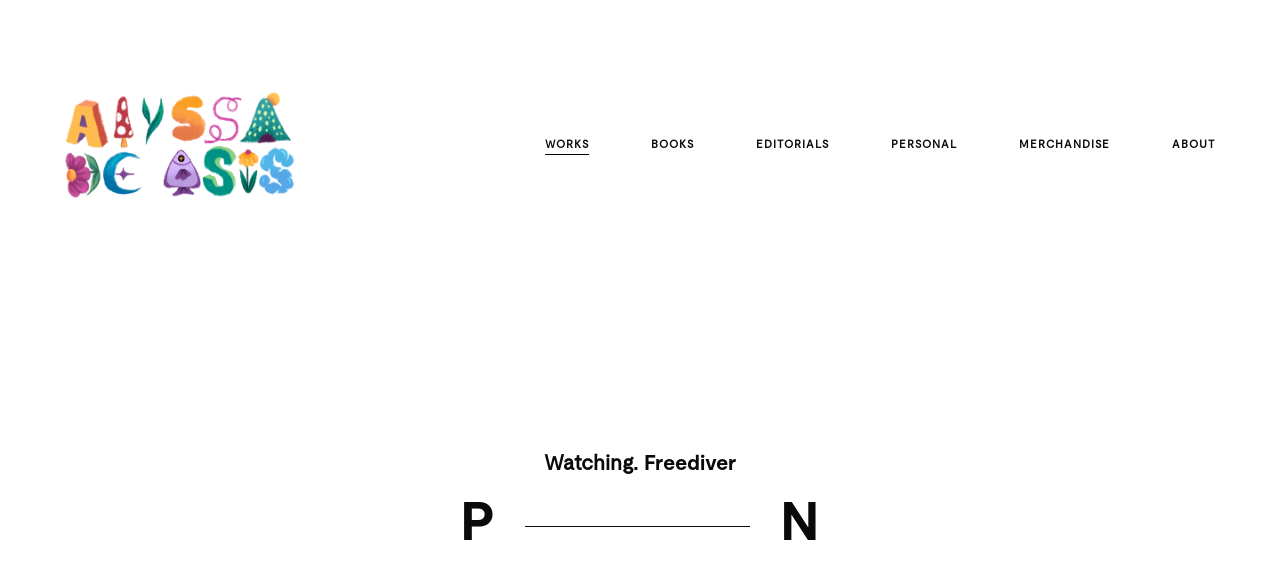

--- FILE ---
content_type: text/html; charset=UTF-8
request_url: http://alyssadeasis.com/portfolio/freediver/
body_size: 11783
content:
<!DOCTYPE html>
<!--[if lt IE 9]> <html lang="en" class="ie7" xmlns="http://www.w3.org/1999/xhtml"> <![endif]-->
<!--[if gt IE 8]><!--> <html lang="en" xmlns="http://www.w3.org/1999/xhtml"> <!--<![endif]-->

<head id="head"><style>img.lazy{min-height:1px}</style><link href="http://alyssadeasis.com/wp-content/plugins/w3-total-cache/pub/js/lazyload.min.js" as="script">

	<meta charset="UTF-8">
	<meta name="format-detection" content="telephone=no">
	<meta name="viewport" content="width=device-width,initial-scale=1,maximum-scale=5">
	<meta name="msapplication-tap-highlight" content="no" />
	
	<link rel="profile" href="http://gmpg.org/xfn/11">
	<link rel="pingback" href="http://alyssadeasis.com/xmlrpc.php">

	<title>Freediver &#8211; Alyssa De Asis</title>
<meta name='robots' content='max-image-preview:large' />
<link rel="alternate" type="application/rss+xml" title="Alyssa De Asis &raquo; Feed" href="http://alyssadeasis.com/feed/" />
<link rel="alternate" type="application/rss+xml" title="Alyssa De Asis &raquo; Comments Feed" href="http://alyssadeasis.com/comments/feed/" />
<link rel="alternate" title="oEmbed (JSON)" type="application/json+oembed" href="http://alyssadeasis.com/wp-json/oembed/1.0/embed?url=http%3A%2F%2Falyssadeasis.com%2Fportfolio%2Ffreediver%2F" />
<link rel="alternate" title="oEmbed (XML)" type="text/xml+oembed" href="http://alyssadeasis.com/wp-json/oembed/1.0/embed?url=http%3A%2F%2Falyssadeasis.com%2Fportfolio%2Ffreediver%2F&#038;format=xml" />
<style id='wp-img-auto-sizes-contain-inline-css' type='text/css'>
img:is([sizes=auto i],[sizes^="auto," i]){contain-intrinsic-size:3000px 1500px}
/*# sourceURL=wp-img-auto-sizes-contain-inline-css */
</style>
<style id='wp-block-library-inline-css' type='text/css'>
:root{--wp-block-synced-color:#7a00df;--wp-block-synced-color--rgb:122,0,223;--wp-bound-block-color:var(--wp-block-synced-color);--wp-editor-canvas-background:#ddd;--wp-admin-theme-color:#007cba;--wp-admin-theme-color--rgb:0,124,186;--wp-admin-theme-color-darker-10:#006ba1;--wp-admin-theme-color-darker-10--rgb:0,107,160.5;--wp-admin-theme-color-darker-20:#005a87;--wp-admin-theme-color-darker-20--rgb:0,90,135;--wp-admin-border-width-focus:2px}@media (min-resolution:192dpi){:root{--wp-admin-border-width-focus:1.5px}}.wp-element-button{cursor:pointer}:root .has-very-light-gray-background-color{background-color:#eee}:root .has-very-dark-gray-background-color{background-color:#313131}:root .has-very-light-gray-color{color:#eee}:root .has-very-dark-gray-color{color:#313131}:root .has-vivid-green-cyan-to-vivid-cyan-blue-gradient-background{background:linear-gradient(135deg,#00d084,#0693e3)}:root .has-purple-crush-gradient-background{background:linear-gradient(135deg,#34e2e4,#4721fb 50%,#ab1dfe)}:root .has-hazy-dawn-gradient-background{background:linear-gradient(135deg,#faaca8,#dad0ec)}:root .has-subdued-olive-gradient-background{background:linear-gradient(135deg,#fafae1,#67a671)}:root .has-atomic-cream-gradient-background{background:linear-gradient(135deg,#fdd79a,#004a59)}:root .has-nightshade-gradient-background{background:linear-gradient(135deg,#330968,#31cdcf)}:root .has-midnight-gradient-background{background:linear-gradient(135deg,#020381,#2874fc)}:root{--wp--preset--font-size--normal:16px;--wp--preset--font-size--huge:42px}.has-regular-font-size{font-size:1em}.has-larger-font-size{font-size:2.625em}.has-normal-font-size{font-size:var(--wp--preset--font-size--normal)}.has-huge-font-size{font-size:var(--wp--preset--font-size--huge)}.has-text-align-center{text-align:center}.has-text-align-left{text-align:left}.has-text-align-right{text-align:right}.has-fit-text{white-space:nowrap!important}#end-resizable-editor-section{display:none}.aligncenter{clear:both}.items-justified-left{justify-content:flex-start}.items-justified-center{justify-content:center}.items-justified-right{justify-content:flex-end}.items-justified-space-between{justify-content:space-between}.screen-reader-text{border:0;clip-path:inset(50%);height:1px;margin:-1px;overflow:hidden;padding:0;position:absolute;width:1px;word-wrap:normal!important}.screen-reader-text:focus{background-color:#ddd;clip-path:none;color:#444;display:block;font-size:1em;height:auto;left:5px;line-height:normal;padding:15px 23px 14px;text-decoration:none;top:5px;width:auto;z-index:100000}html :where(.has-border-color){border-style:solid}html :where([style*=border-top-color]){border-top-style:solid}html :where([style*=border-right-color]){border-right-style:solid}html :where([style*=border-bottom-color]){border-bottom-style:solid}html :where([style*=border-left-color]){border-left-style:solid}html :where([style*=border-width]){border-style:solid}html :where([style*=border-top-width]){border-top-style:solid}html :where([style*=border-right-width]){border-right-style:solid}html :where([style*=border-bottom-width]){border-bottom-style:solid}html :where([style*=border-left-width]){border-left-style:solid}html :where(img[class*=wp-image-]){height:auto;max-width:100%}:where(figure){margin:0 0 1em}html :where(.is-position-sticky){--wp-admin--admin-bar--position-offset:var(--wp-admin--admin-bar--height,0px)}@media screen and (max-width:600px){html :where(.is-position-sticky){--wp-admin--admin-bar--position-offset:0px}}

/*# sourceURL=wp-block-library-inline-css */
</style><style id='global-styles-inline-css' type='text/css'>
:root{--wp--preset--aspect-ratio--square: 1;--wp--preset--aspect-ratio--4-3: 4/3;--wp--preset--aspect-ratio--3-4: 3/4;--wp--preset--aspect-ratio--3-2: 3/2;--wp--preset--aspect-ratio--2-3: 2/3;--wp--preset--aspect-ratio--16-9: 16/9;--wp--preset--aspect-ratio--9-16: 9/16;--wp--preset--color--black: #000000;--wp--preset--color--cyan-bluish-gray: #abb8c3;--wp--preset--color--white: #ffffff;--wp--preset--color--pale-pink: #f78da7;--wp--preset--color--vivid-red: #cf2e2e;--wp--preset--color--luminous-vivid-orange: #ff6900;--wp--preset--color--luminous-vivid-amber: #fcb900;--wp--preset--color--light-green-cyan: #7bdcb5;--wp--preset--color--vivid-green-cyan: #00d084;--wp--preset--color--pale-cyan-blue: #8ed1fc;--wp--preset--color--vivid-cyan-blue: #0693e3;--wp--preset--color--vivid-purple: #9b51e0;--wp--preset--gradient--vivid-cyan-blue-to-vivid-purple: linear-gradient(135deg,rgb(6,147,227) 0%,rgb(155,81,224) 100%);--wp--preset--gradient--light-green-cyan-to-vivid-green-cyan: linear-gradient(135deg,rgb(122,220,180) 0%,rgb(0,208,130) 100%);--wp--preset--gradient--luminous-vivid-amber-to-luminous-vivid-orange: linear-gradient(135deg,rgb(252,185,0) 0%,rgb(255,105,0) 100%);--wp--preset--gradient--luminous-vivid-orange-to-vivid-red: linear-gradient(135deg,rgb(255,105,0) 0%,rgb(207,46,46) 100%);--wp--preset--gradient--very-light-gray-to-cyan-bluish-gray: linear-gradient(135deg,rgb(238,238,238) 0%,rgb(169,184,195) 100%);--wp--preset--gradient--cool-to-warm-spectrum: linear-gradient(135deg,rgb(74,234,220) 0%,rgb(151,120,209) 20%,rgb(207,42,186) 40%,rgb(238,44,130) 60%,rgb(251,105,98) 80%,rgb(254,248,76) 100%);--wp--preset--gradient--blush-light-purple: linear-gradient(135deg,rgb(255,206,236) 0%,rgb(152,150,240) 100%);--wp--preset--gradient--blush-bordeaux: linear-gradient(135deg,rgb(254,205,165) 0%,rgb(254,45,45) 50%,rgb(107,0,62) 100%);--wp--preset--gradient--luminous-dusk: linear-gradient(135deg,rgb(255,203,112) 0%,rgb(199,81,192) 50%,rgb(65,88,208) 100%);--wp--preset--gradient--pale-ocean: linear-gradient(135deg,rgb(255,245,203) 0%,rgb(182,227,212) 50%,rgb(51,167,181) 100%);--wp--preset--gradient--electric-grass: linear-gradient(135deg,rgb(202,248,128) 0%,rgb(113,206,126) 100%);--wp--preset--gradient--midnight: linear-gradient(135deg,rgb(2,3,129) 0%,rgb(40,116,252) 100%);--wp--preset--font-size--small: 13px;--wp--preset--font-size--medium: 20px;--wp--preset--font-size--large: 36px;--wp--preset--font-size--x-large: 42px;--wp--preset--spacing--20: 0.44rem;--wp--preset--spacing--30: 0.67rem;--wp--preset--spacing--40: 1rem;--wp--preset--spacing--50: 1.5rem;--wp--preset--spacing--60: 2.25rem;--wp--preset--spacing--70: 3.38rem;--wp--preset--spacing--80: 5.06rem;--wp--preset--shadow--natural: 6px 6px 9px rgba(0, 0, 0, 0.2);--wp--preset--shadow--deep: 12px 12px 50px rgba(0, 0, 0, 0.4);--wp--preset--shadow--sharp: 6px 6px 0px rgba(0, 0, 0, 0.2);--wp--preset--shadow--outlined: 6px 6px 0px -3px rgb(255, 255, 255), 6px 6px rgb(0, 0, 0);--wp--preset--shadow--crisp: 6px 6px 0px rgb(0, 0, 0);}:where(.is-layout-flex){gap: 0.5em;}:where(.is-layout-grid){gap: 0.5em;}body .is-layout-flex{display: flex;}.is-layout-flex{flex-wrap: wrap;align-items: center;}.is-layout-flex > :is(*, div){margin: 0;}body .is-layout-grid{display: grid;}.is-layout-grid > :is(*, div){margin: 0;}:where(.wp-block-columns.is-layout-flex){gap: 2em;}:where(.wp-block-columns.is-layout-grid){gap: 2em;}:where(.wp-block-post-template.is-layout-flex){gap: 1.25em;}:where(.wp-block-post-template.is-layout-grid){gap: 1.25em;}.has-black-color{color: var(--wp--preset--color--black) !important;}.has-cyan-bluish-gray-color{color: var(--wp--preset--color--cyan-bluish-gray) !important;}.has-white-color{color: var(--wp--preset--color--white) !important;}.has-pale-pink-color{color: var(--wp--preset--color--pale-pink) !important;}.has-vivid-red-color{color: var(--wp--preset--color--vivid-red) !important;}.has-luminous-vivid-orange-color{color: var(--wp--preset--color--luminous-vivid-orange) !important;}.has-luminous-vivid-amber-color{color: var(--wp--preset--color--luminous-vivid-amber) !important;}.has-light-green-cyan-color{color: var(--wp--preset--color--light-green-cyan) !important;}.has-vivid-green-cyan-color{color: var(--wp--preset--color--vivid-green-cyan) !important;}.has-pale-cyan-blue-color{color: var(--wp--preset--color--pale-cyan-blue) !important;}.has-vivid-cyan-blue-color{color: var(--wp--preset--color--vivid-cyan-blue) !important;}.has-vivid-purple-color{color: var(--wp--preset--color--vivid-purple) !important;}.has-black-background-color{background-color: var(--wp--preset--color--black) !important;}.has-cyan-bluish-gray-background-color{background-color: var(--wp--preset--color--cyan-bluish-gray) !important;}.has-white-background-color{background-color: var(--wp--preset--color--white) !important;}.has-pale-pink-background-color{background-color: var(--wp--preset--color--pale-pink) !important;}.has-vivid-red-background-color{background-color: var(--wp--preset--color--vivid-red) !important;}.has-luminous-vivid-orange-background-color{background-color: var(--wp--preset--color--luminous-vivid-orange) !important;}.has-luminous-vivid-amber-background-color{background-color: var(--wp--preset--color--luminous-vivid-amber) !important;}.has-light-green-cyan-background-color{background-color: var(--wp--preset--color--light-green-cyan) !important;}.has-vivid-green-cyan-background-color{background-color: var(--wp--preset--color--vivid-green-cyan) !important;}.has-pale-cyan-blue-background-color{background-color: var(--wp--preset--color--pale-cyan-blue) !important;}.has-vivid-cyan-blue-background-color{background-color: var(--wp--preset--color--vivid-cyan-blue) !important;}.has-vivid-purple-background-color{background-color: var(--wp--preset--color--vivid-purple) !important;}.has-black-border-color{border-color: var(--wp--preset--color--black) !important;}.has-cyan-bluish-gray-border-color{border-color: var(--wp--preset--color--cyan-bluish-gray) !important;}.has-white-border-color{border-color: var(--wp--preset--color--white) !important;}.has-pale-pink-border-color{border-color: var(--wp--preset--color--pale-pink) !important;}.has-vivid-red-border-color{border-color: var(--wp--preset--color--vivid-red) !important;}.has-luminous-vivid-orange-border-color{border-color: var(--wp--preset--color--luminous-vivid-orange) !important;}.has-luminous-vivid-amber-border-color{border-color: var(--wp--preset--color--luminous-vivid-amber) !important;}.has-light-green-cyan-border-color{border-color: var(--wp--preset--color--light-green-cyan) !important;}.has-vivid-green-cyan-border-color{border-color: var(--wp--preset--color--vivid-green-cyan) !important;}.has-pale-cyan-blue-border-color{border-color: var(--wp--preset--color--pale-cyan-blue) !important;}.has-vivid-cyan-blue-border-color{border-color: var(--wp--preset--color--vivid-cyan-blue) !important;}.has-vivid-purple-border-color{border-color: var(--wp--preset--color--vivid-purple) !important;}.has-vivid-cyan-blue-to-vivid-purple-gradient-background{background: var(--wp--preset--gradient--vivid-cyan-blue-to-vivid-purple) !important;}.has-light-green-cyan-to-vivid-green-cyan-gradient-background{background: var(--wp--preset--gradient--light-green-cyan-to-vivid-green-cyan) !important;}.has-luminous-vivid-amber-to-luminous-vivid-orange-gradient-background{background: var(--wp--preset--gradient--luminous-vivid-amber-to-luminous-vivid-orange) !important;}.has-luminous-vivid-orange-to-vivid-red-gradient-background{background: var(--wp--preset--gradient--luminous-vivid-orange-to-vivid-red) !important;}.has-very-light-gray-to-cyan-bluish-gray-gradient-background{background: var(--wp--preset--gradient--very-light-gray-to-cyan-bluish-gray) !important;}.has-cool-to-warm-spectrum-gradient-background{background: var(--wp--preset--gradient--cool-to-warm-spectrum) !important;}.has-blush-light-purple-gradient-background{background: var(--wp--preset--gradient--blush-light-purple) !important;}.has-blush-bordeaux-gradient-background{background: var(--wp--preset--gradient--blush-bordeaux) !important;}.has-luminous-dusk-gradient-background{background: var(--wp--preset--gradient--luminous-dusk) !important;}.has-pale-ocean-gradient-background{background: var(--wp--preset--gradient--pale-ocean) !important;}.has-electric-grass-gradient-background{background: var(--wp--preset--gradient--electric-grass) !important;}.has-midnight-gradient-background{background: var(--wp--preset--gradient--midnight) !important;}.has-small-font-size{font-size: var(--wp--preset--font-size--small) !important;}.has-medium-font-size{font-size: var(--wp--preset--font-size--medium) !important;}.has-large-font-size{font-size: var(--wp--preset--font-size--large) !important;}.has-x-large-font-size{font-size: var(--wp--preset--font-size--x-large) !important;}
/*# sourceURL=global-styles-inline-css */
</style>

<style id='classic-theme-styles-inline-css' type='text/css'>
/*! This file is auto-generated */
.wp-block-button__link{color:#fff;background-color:#32373c;border-radius:9999px;box-shadow:none;text-decoration:none;padding:calc(.667em + 2px) calc(1.333em + 2px);font-size:1.125em}.wp-block-file__button{background:#32373c;color:#fff;text-decoration:none}
/*# sourceURL=/wp-includes/css/classic-themes.min.css */
</style>
<link rel='stylesheet' id='contact-form-7-css' href='http://alyssadeasis.com/wp-content/plugins/contact-form-7/includes/css/styles.css?ver=6.1.4' type='text/css' media='all' />
<link rel='stylesheet' id='artifact-style-css' href='http://alyssadeasis.com/wp-content/themes/airtifact/style.css?ver=6.9' type='text/css' media='all' />
<style id='artifact-style-inline-css' type='text/css'>
/* Main color scheme */body:not(.hero-1), body.hero-1:not(.before), body.hero-1.very-first-init, .hero-header .overlay, .artifact-slider .carousel-cell:after, .entry-portfolio .entry-thumbnail-holder, .lazyload-container.ratio-enabled, #site-header.sticky.add-bg {background-color: #fff;}#site-overlay {background-color: rgba(255,255,255, 0.95);}.overlay-menu + .filters-images div:after {background-color: rgba(255,255,255, 0.75);}body, body a, body #site-header .image-logo-disabled span, body #site-header .image-logo-disabled span, #site-share a:not(:last-child):after, body:not(.hero-1) #preloader span, body.hero-1:not(.before) #preloader span, body.hero-1.very-first-init #preloader span, div.quantity input, input[type="submit"], #site-overlay #searchform input, .cf-7.mailchimp .wpcf7-form-control-wrap input {color: #0a0a0a;}#content svg *, #site-actions svg *, #site-overlay *, #site-share svg path {fill: #0a0a0a;stroke: #0a0a0a; }.go-top-wrapper * {stroke: #0a0a0a; }.entry-navigation--double:after, .entry-meta div:not(:first-child):not(.desk--right):before, .single-portfolio .entry-navigation__info .meta:last-child:before, .overlay-menu li:after, hr, .dots-close-anim span, body .lines, body .lines:before, body .lines:after, .entry-navigation__item--prev:after, .post-navigation.bigger .no span:first-child:after, .hero-helper-arrow:before, .hero-carousel-paging li.dot.is-selected, .latest-blog .lb-content, .post-navigation .no span:first-child:after, #site-actions span:first-child:after, .single-portfolio .entry-navigation > div .nav-sep, #preloader:before, ::selection, .comment-avatar.blank-comment:after, .comment-content.blank-comment span:after, .comment-content.blank-comment span:before, .comment-content.blank-comment span, .post-navigation .post-navigation__line, .artiform .wpcf7-list-item-label:before, .hero-slider-captions .caption a:hover:after, #arti-select {background-color: #0a0a0a;}body .responsive-bag svg *, body .responsive-search svg * {fill: #0a0a0a !important;}table, table *, .hero-carousel-paging li.dot, div.quantity input, .artifact-tabs .tab-title.active, .entry-archive .searchform input, .flickity-page-dots li, .hero-slider-captions .caption a:after {border-color: #0a0a0a;}.post-password-form input[type="password"] {border-color: #0a0a0a !important;}.grid-border, .grid-border .artifact-gallery--item, .artifact-tabs .tabs-titles, .artifact-toggle h5, .post-full .post-tags-holder, .no-comments, .comments-header{border-color: rgba(10,10,10, 0.15);}.artifact-toggle h5:hover, .latest-blog .lb-image {background-color: rgba(10,10,10, 0.15);}.artifact-toggle .content {background-color: rgba(10,10,10, 0.06);}.latest-blog .lb-entry a, #respond #submit:hover, .hero-slider-captions .caption a:hover:after, #arti-select {color: #fff;}.page-template-template-portfolio .post-navigation.bigger .no span:first-child:after {background-color: rgba(10,10,10, 0.5);}input, textarea {color: #0a0a0a;}input:not([type="submit"]):not([type="checkbox"]):not([type="radio"]):not([type="search"]), input[type="email"], textarea, .simple-select-cover, .comments-link-style, #respond #submit[type="submit"] {border-color: rgba(10,10,10, 0.25);}h3 .underlined-heading:after, #respond .form-submit #submit .underlined-heading:after, .entry-minimal__title span:after, .entry-archive .entry-read-link:after, .entry-meta a:after, .comment-reply-link:after, .hide-comments:after, .not-found a:after, .top-menu li a:after, #site-footer .widget a:after, .widget li a:hover:before, .fancybox-nav span:hover, .fancybox-close:hover, .entry-navigation__link:after, .page-content h3:after, blockquote:before, .mejs-controls .mejs-time-rail .mejs-time-current, .mejs-controls .mejs-horizontal-volume-slider .mejs-horizontal-volume-current, .mejs-controls .mejs-volume-button .mejs-volume-slider .mejs-volume-current, .mejs-overlay:hover .mejs-overlay-button, .summary .cart button[type="submit"]:after, .blog .STAMP a:after, .comment-reply-link:hover:before, .entry-portfolio.hover-two h3:after, .entry-content a:after, #mini-cart .cart-checkout, .overlay-menu a span.name:after, .post-tags a:after, .post-navigation a:after, input[type="checkbox"]:checked + .wpcf7-list-item-label:before, input[type="radio"]:checked + .wpcf7-list-item-label:before {background-color: #000000;}.mejs-controls .mejs-time-rail .mejs-time-current {background-color: #000000 !important;}.widget .tagcloud a:hover, .widget .calendar_wrap td#today:after, .blog.portfolio-grid:not(.related-grid) .entry-portfolio.featured-yes .entry-jeatured, .blog.portfolio-grid:not(.related-grid) .entry-portfolio.featured-big .entry-caption .entry-jeatured, #site-sidebar, .post.sticky a,input[type="checkbox"]:checked + .wpcf7-list-item-label:before, input[type="radio"]:checked + .wpcf7-list-item-label:before {border-color: #000000;}.widget .calendar_wrap td#today, .widget .calendar_wrap td a, .entry-content a:not(.entry-navigation__item):not(.post-edit-link):not(.fancybox):not(.button):not(.image-text-link), .wp-caption-text:before, .post-navigation .helper, .artiform .arti-send-btn:hover .arti-send-arrow {color: #000000;}a.no-link-style, .no-link-style a {color: #0a0a0a !important;font-weight: 500;}.blog .entry-portfolio .entry-sitle, .blog-posts-carousel .car-post .car-title {background-image: linear-gradient(#000000, #000000);}#respond form, #respond .form-comment, #respond .form-author, #respond .form-email {border-color: rgba(10,10,10, 0.07);}pre, code, tt {background-color: rgba(10,10,10, 0.07);}.post-tags a {color: #0a0a0a !important;}pre, code, tt {color: #0a0a0a;}/* Blog sidebar */#site-sidebar.opened { background: #fff;}.widget a:after {background: #000000;}#site-sidebar-opener * {fill: #0a0a0a;}#site-sidebar-closer svg * {fill: #000000;}.bookmark-icon svg * {stroke: #000000 !important;}#site-sidebar .widget_search:before {background: linear-gradient(to top, #fff 0%, #fff, 150px, rgba(255,255,255, 0) 100%);}input::-webkit-input-placeholder, textarea::-webkit-input-placeholder { color: #0a0a0a; !important }input::-moz-placeholder, textarea::-moz-placeholder { color: #0a0a0a; !important }input:-ms-input-placeholder, textarea:-ms-input-placeholder { color: #0a0a0a; !important }input::placeholder, textarea::placeholder { color: #0a0a0a; !important }#site-sidebar input[type="search"]::-webkit-input-placeholder { color: #000000 !important; }#site-sidebar input[type="search"]::-moz-placeholder { color: #000000 !important; }#site-sidebar input[type="search"]:-ms-input-placeholder { color: #000000 !important; }#site-sidebar input[type="search"]::placeholder { color: #000000 !important; }span.button a, span.button, a span.button {color: #0a0a0a;border-color: #0a0a0a;background-color: transparent;}span.button:hover a, span.button:hover, a:hover span.button {color: #ffffff !important;border-color: transparent;background-color: #000000;}/* Custom CSS */.wrapper { max-width: 2560px; }
body, .type_main {font-family: Custom_1, sans-serif;}.type_second {font-family: Custom_2, sans-serif;}
/* Hero header */body .hero-header .media.active {opacity: 1;}body .hero-header.active .media {opacity: 0;}
/* Portfolio grid style */.portfolio-grid[data-id="999999"] .entry-caption h3, .portfolio-grid[data-id="999999"] .entry-caption span, #js-caption[data-id="999999"] .entry-caption-text, .huge-caption {color: #ffffff;}#js-caption[data-id="999999"] .entry-caption-text, .portfolio-grid[data-id="999999"] .entry-portfolio.hover-two .entry-thumbnail:after {background: rgba(255,255,255, 0);}.portfolio-grid[data-id="999999"] .entry-caption.Classic:before {background: linear-gradient(to top, rgba(255,255,255, 0) 0%, rgba(255,255,255, 0) 100%);}.portfolio-grid[data-id="999999"] .entry-caption.Classic.all-color:before {background: rgba(255,255,255, 0);}
/*# sourceURL=artifact-style-inline-css */
</style>
<script type="text/javascript" src="http://alyssadeasis.com/wp-includes/js/jquery/jquery.min.js?ver=3.7.1" id="jquery-core-js"></script>
<script type="text/javascript" src="http://alyssadeasis.com/wp-includes/js/jquery/jquery-migrate.min.js?ver=3.4.1" id="jquery-migrate-js"></script>
<script type="text/javascript" id="artifact-custom-fonts-js-extra">
/* <![CDATA[ */
var themeFonts = {"main":[{"style":"normal","weight":"400","url":"http://alyssadeasis.com/wp-content/uploads/2024/03/Moderat-Trial-Book.otf"}],"second":[{"style":"normal","weight":"400","url":"http://alyssadeasis.com/wp-content/uploads/2024/03/Moderat-Trial-Bold.otf"}],"main_google":"","second_google":"","main_family":"Custom_1","second_family":"Custom_2"};
//# sourceURL=artifact-custom-fonts-js-extra
/* ]]> */
</script>
<script type="text/javascript" src="http://alyssadeasis.com/wp-content/themes/airtifact/js/custom-fonts.js" id="artifact-custom-fonts-js"></script>
<link rel="https://api.w.org/" href="http://alyssadeasis.com/wp-json/" /><link rel="alternate" title="JSON" type="application/json" href="http://alyssadeasis.com/wp-json/wp/v2/portfolio/8692" /><link rel="EditURI" type="application/rsd+xml" title="RSD" href="http://alyssadeasis.com/xmlrpc.php?rsd" />
<meta name="generator" content="WordPress 6.9" />
<link rel="canonical" href="http://alyssadeasis.com/portfolio/freediver/" />
<link rel='shortlink' href='http://alyssadeasis.com/?p=8692' />
<noscript><link href="http://alyssadeasis.com/wp-content/themes/airtifact/sass/noscript.css" rel="stylesheet" type="text/css" media="all" /></noscript><style type="text/css">.recentcomments a{display:inline !important;padding:0 !important;margin:0 !important;}</style><link rel="icon" href="http://alyssadeasis.com/wp-content/uploads/2024/06/cropped-icon-32x32.png" sizes="32x32" />
<link rel="icon" href="http://alyssadeasis.com/wp-content/uploads/2024/06/cropped-icon-192x192.png" sizes="192x192" />
<link rel="apple-touch-icon" href="http://alyssadeasis.com/wp-content/uploads/2024/06/cropped-icon-180x180.png" />
<meta name="msapplication-TileImage" content="http://alyssadeasis.com/wp-content/uploads/2024/06/cropped-icon-270x270.png" />

</head>

<body id="body" class="wp-singular portfolio-template-default single single-portfolio postid-8692 wp-theme-airtifact  very-first-init no-js kill-overlay before id-8692 hero-0 gap- scroll- heading-has-prlx related-posts-disabled has-sticky-header-always-enabled has-hamburger-menu-disabled no-footer-">



<div id="site" class="header-content-wrapper out animate">

	<div class="site-carry">

		<header id="site-header" class="site-header" itemscope itemtype="http://schema.org/Organization" data-tagline="">

			<div class="site-header-holder wrapper">

				<a id="site-logo" class="site-logo ajax-link image-logo-enabled" href="http://alyssadeasis.com/" rel="home" itemprop="url">

											<h2><img class="has-mobile-logo lazy" src="data:image/svg+xml,%3Csvg%20xmlns='http://www.w3.org/2000/svg'%20viewBox='0%200%2071%2071'%3E%3C/svg%3E" data-src="http://alyssadeasis.com/wp-content/uploads/2024/03/logo-1.gif" alt="Alyssa De Asis" itemprop="logo" width="71" height="71" style="max-height: 110px" /><img class="mobile-logo lazy" src="data:image/svg+xml,%3Csvg%20xmlns='http://www.w3.org/2000/svg'%20viewBox='0%200%2041%2041'%3E%3C/svg%3E" data-src="http://alyssadeasis.com/wp-content/themes/airtifact/images/logo.png" alt="Alyssa De Asis"  width="41" height="41" style="max-height: 110px" /></h2>
					
				</a>

				<nav id="site-navigation" class="site-navigation submenu-linear">

					<a class="responsive-nav" href="#">
						<span class="lines"></span>
						<span class="lines"></span>
						<span class="lines"></span>
						Menu					</a>

					
					<ul id="menu-main-menu" class="top-menu right"><li id="nav-menu-item-10092" class="menu-item menu-item-type-post_type menu-item-object-page menu-item-home top-level-item current-menu-item current-menu-item"><a href="http://alyssadeasis.com/" class="ajax-link"><span class="name has-no-meta">works</span></a></li>
<li id="nav-menu-item-11155" class="menu-item menu-item-type-post_type menu-item-object-page top-level-item"><a href="http://alyssadeasis.com/works-0101/books/" class="ajax-link"><span class="name has-no-meta">Books</span></a></li>
<li id="nav-menu-item-11161" class="menu-item menu-item-type-post_type menu-item-object-page top-level-item"><a href="http://alyssadeasis.com/works-0101/editorials/" class="ajax-link"><span class="name has-no-meta">Editorials</span></a></li>
<li id="nav-menu-item-11162" class="menu-item menu-item-type-post_type menu-item-object-page menu-item-has-children top-level-item"><a href="http://alyssadeasis.com/works-0101/personal/" class="ajax-link"><span class="name has-no-meta">Personal</span><span class="arrow"><svg xmlns="http://www.w3.org/2000/svg" width="47px" height="11px" viewBox="0 0 47 17" version="1.1"><g stroke="none" stroke-width="1" fill="none" fill-rule="evenodd"><g transform="translate(-1488.000000, -638.000000)" fill-rule="nonzero" fill="#FFFFFF"><g transform="translate(552.000000, 622.000000)"><path d="M981.045414 23.1281545C980.9977 23.1281545 938.496913 23.1281545 938.496913 23.1281545L943.509425 17.4573172C943.834474 17.0895515 943.802618 16.525483 943.438263 16.1973918 943.074045 15.8693696 942.515071 15.9013852 942.190023 16.26922L936.544777 22.655786C935.857151 23.433959 935.85722 24.6072214 936.544846 25.3851874L942.190091 31.7718224C942.364818 31.9695052 942.606878 32.070106 942.850032 32.070106 943.059485 32.070106 943.269689 31.9953799 943.438332 31.8436506 943.802687 31.5155594 943.834474 30.9514909 943.509494 30.5837252L938.496981 24.9128189C938.496981 24.9128189 980.9977 24.9128189 981.045483 24.9128189 982.41669 24.9128189 982.406618 23.1281545 981.045414 23.1281545Z" transform="translate(959.049599, 24.020507) rotate(-180.000000) translate(-959.049599, -24.020507) "/></g></g></g></svg></span></a><ul class="sub-menu"><li class="back-back"><a class="back-to-menu" href="#"><span class="arrow-flip"><svg xmlns="http://www.w3.org/2000/svg" width="47px" height="11px" viewBox="0 0 47 17" version="1.1"><g stroke="none" stroke-width="1" fill="none" fill-rule="evenodd"><g transform="translate(-1488.000000, -638.000000)" fill-rule="nonzero" fill="#FFFFFF"><g transform="translate(552.000000, 622.000000)"><path d="M981.045414 23.1281545C980.9977 23.1281545 938.496913 23.1281545 938.496913 23.1281545L943.509425 17.4573172C943.834474 17.0895515 943.802618 16.525483 943.438263 16.1973918 943.074045 15.8693696 942.515071 15.9013852 942.190023 16.26922L936.544777 22.655786C935.857151 23.433959 935.85722 24.6072214 936.544846 25.3851874L942.190091 31.7718224C942.364818 31.9695052 942.606878 32.070106 942.850032 32.070106 943.059485 32.070106 943.269689 31.9953799 943.438332 31.8436506 943.802687 31.5155594 943.834474 30.9514909 943.509494 30.5837252L938.496981 24.9128189C938.496981 24.9128189 980.9977 24.9128189 981.045483 24.9128189 982.41669 24.9128189 982.406618 23.1281545 981.045414 23.1281545Z" transform="translate(959.049599, 24.020507) rotate(-180.000000) translate(-959.049599, -24.020507) "/></g></g></g></svg></span></a></li><li id="nav-menu-item-11175" class="menu-item menu-item-type-post_type menu-item-object-page"><a href="http://alyssadeasis.com/works-0101/people/" class="ajax-link"><span class="name has-no-meta">People</span></a></li>
<li id="nav-menu-item-11176" class="menu-item menu-item-type-post_type menu-item-object-page"><a href="http://alyssadeasis.com/works-0101/objects/" class="ajax-link"><span class="name has-no-meta">Objects</span></a></li>
</ul>
</li>
<li id="nav-menu-item-11188" class="menu-item menu-item-type-post_type menu-item-object-page top-level-item"><a href="http://alyssadeasis.com/works-0101/merchandise/" class="ajax-link"><span class="name has-no-meta">Merchandise</span></a></li>
<li id="nav-menu-item-5483" class="menu-item menu-item-type-post_type menu-item-object-page top-level-item"><a href="http://alyssadeasis.com/about/" class="ajax-link"><span class="name has-no-meta">ABOUT</span></a></li>
</ul>
				</nav>

			</div>

		</header>

		
		<div id="content" class="site-content">

			
			<div id="primary" class="content-area wrapper">
			
				<main id="main" class="site-main">

				
		
			<div class="grid">

				<article id="post-8692" class="one-whole grid__item post-8692 portfolio type-portfolio status-publish has-post-thumbnail hentry portfolio_category-personal-work portfolio_category-personal-work-2" itemscope itemtype="http://schema.org/Article">

					<div class="entry-content">

						<div class="grid kcm">
<div class="grid__item one-twelfth portable--auto lap--auto palm--auto top-no-padding bottom-no-padding "></div>
</div>

						<nav class="entry-navigation entry-navigation--portfolio one-half portable--one-whole"><div><span class="current-title"><span class="title-prefix">Watching. </span><span class="type_second">Freediver</span></span><span class="entry-navigation__info prev"><span class="title"><span class="title-prefix">Prev. </span><span class="type_second">Mighty</span></span></span><a class="entry-navigation__item ajax-link prev" href="http://alyssadeasis.com/portfolio/mighty/"><span class="entry-navigation__link type_second">P</span><span class="prefetch-hero"><span class="media image" data-bg-small="http://alyssadeasis.com/wp-content/uploads/2024/06/header-bg-3-1280x783.jpg" data-bg-medium="http://alyssadeasis.com/wp-content/uploads/2024/06/header-bg-3-1440x881.jpg" data-bg-large="http://alyssadeasis.com/wp-content/uploads/2024/06/header-bg-3.jpg" data-bg-full="http://alyssadeasis.com/wp-content/uploads/2024/06/header-bg-3.jpg"></span></span></a><span class="entry-navigation__picture prev"><img class="whatever lazy" src="data:image/svg+xml,%3Csvg%20xmlns='http://www.w3.org/2000/svg'%20viewBox='0%200%201669%202146'%3E%3C/svg%3E" data-src="http://alyssadeasis.com/wp-content/uploads/2024/06/mockup-portrait-57x39.png" alt="Mighty" data-srcset="http://alyssadeasis.com/wp-content/uploads/2024/06/mockup-portrait-575x395.png 575w, http://alyssadeasis.com/wp-content/uploads/2024/06/mockup-portrait-1150x790.png 1150w" width="1669" height="2146" /></span><span class="nav-sep"></span><span class="entry-navigation__info next"><span class="title"><span class="title-prefix">Next. </span><span class="type_second">Nanay, Nanny, Mama, Yaya</span></span></span><a class="entry-navigation__item ajax-link next" href="http://alyssadeasis.com/portfolio/nanay-nanny-mama-yaya/"><span class="entry-navigation__link type_second">N</span><span class="prefetch-hero"><span class="media image" data-bg-small="http://alyssadeasis.com/wp-content/uploads/2024/06/header-bg-3-1280x783.jpg" data-bg-medium="http://alyssadeasis.com/wp-content/uploads/2024/06/header-bg-3-1440x881.jpg" data-bg-large="http://alyssadeasis.com/wp-content/uploads/2024/06/header-bg-3.jpg" data-bg-full="http://alyssadeasis.com/wp-content/uploads/2024/06/header-bg-3.jpg"></span></span></a><span class="entry-navigation__picture next"><img class="whatever lazy" src="data:image/svg+xml,%3Csvg%20xmlns='http://www.w3.org/2000/svg'%20viewBox='0%200%201144%201527'%3E%3C/svg%3E" data-src="http://alyssadeasis.com/wp-content/uploads/2026/01/NNMY-cover-mockup-57x39.png" alt="Nanay, Nanny, Mama, Yaya" data-srcset="http://alyssadeasis.com/wp-content/uploads/2026/01/NNMY-cover-mockup-575x395.png 575w, http://alyssadeasis.com/wp-content/uploads/2026/01/NNMY-cover-mockup-1150x790.png 1150w" width="1144" height="1527" /></span></div></nav>						
					</div><!-- .entry-content -->
					
					
				</article><!-- #post-## -->

				
	</div>


			
			</main><!-- #main -->
		</div><!-- #primary -->

		
				
	</div>

	<footer id="site-footer" class="site-footer wrapper">

		
		
				<div class="footer-content-holder">

					<div class="widget widget_nav_menu">
						<h4 class="widget-title type_second"></h4>
						<div class="menu-footer-container">

						<ul class="menu">

							
							
							
							
							
						</ul>
						
					</div>
				</div>
				
				<div class="widget widget_text">

					
					<div class="textwidget  w-subtext  ">
						<p class="footer-text-1">✎.˖⋆˚⟡˖ ࣪⋆✶⋆</p><small class="footer-text-2">Alyssa De Asis — Copyright © 2024 
</small>					</div>
				</div>

			
			
		</div>

		<a id="site-actions-up" class="w-subtext" href="#"><span class="icon"><svg class="go-top-wrapper" width="31px" height="33px" viewBox="0 0 16 33" version="1.1" xmlns="http://www.w3.org/2000/svg" xmlns:xlink="http://www.w3.org/1999/xlink"><g transform="translate(-34.000000, -30.000000)" stroke="#FFFFFF" stroke-width="1.5" fill-rule="nonzero"><path class="top-arrow-icon-body" d="M26.4968442,39.7770254 C26.4968442,39.7770254 50.2881961,39.7770254 50.3359792,39.7770254 C54.1543916,39.7770254 57.2607737,42.9499537 57.2607737,46.8498542 C57.2607737,50.7497548 54.1543232,53.922683 50.3359792,53.922683 C47.5296031,53.922683 46.126415,53.922683 46.126415,53.922683" transform="translate(41.878809, 46.849854) rotate(-270.000000) translate(-41.878809, -46.849854) "></path></g><g stroke="none" class="go-top-chev" stroke-width="1" fill="none" fill-rule="evenodd" stroke-linecap="round"><g id="arrow-top-chevron" transform="translate(-33.85, -7.000000)" stroke="#FFFFFF" stroke-width="1.5" fill-rule="nonzero"><path class="top-arrow-chevron" d="M37.5,19.5 C37.5,19.5 59.4522169,19.6456576 59.5,19.6456576" transform="translate(48.500000, 20.000000) rotate(-270.000000) translate(-48.500000, -20.000000) "></path><path class="top-arrow-chevron-body" d="M52.1609309,4 L46.5156853,10.386566 C45.8280593,11.164739 45.8281277,12.3380014 46.5157536,13.1159674 L52.1609993,19.5026025" transform="translate(49.080500, 11.751301) rotate(-270.000000) translate(-49.080500, -11.751301) "></path></g></g></svg></span><span class="text">Go to top</span></a>

	</footer><!-- #colophon -->

</div><!-- #content -->

	<div id="site-overlay">

		
	    	<form role="search" method="get" id="searchform" class="searchform" action="http://alyssadeasis.com/" >
					<input type="search" autocomplete="off" placeholder="Search" name="s" id="s" />
					<button id="submit_s" type="submit"><span class="button">Submit</span></button>
		    </form>
		   
		
		
		<div id="overlay-mouse"><span class="close"><svg xmlns="http://www.w3.org/2000/svg" width="23" height="23" viewBox="-1 -1 23 23" version="1.1"><path d="M0.5 10L20.5 10" stroke="#000000" stroke-width="2" stroke-linecap="square" fill="none"/><path d="M0.5 10L20.5 10" stroke="#000000" stroke-width="2" stroke-linecap="square" fill="none" transform="translate(10.500000, 10.000000) rotate(-270.000000) translate(-10.500000, -10.000000) "/></svg></span></div>

	</div>

</div>

<div id="site-actions">
	<div id="site-actions-holder">

		
		<span><a id="site-actions-back" class="ajax-link" href="http://alyssadeasis.com/">Back</a></span>
	</div>
</div>

<div id="site-sidebar-opener"><span><svg xmlns="http://www.w3.org/2000/svg" width="34" height="17" viewBox="0 0 34 17" version="1.1"><g stroke="none" stroke-width="1" fill="none" fill-rule="evenodd"><g transform="translate(-18.000000, -1371.000000)" fill-rule="nonzero" fill="#00FF12"><g transform="translate(-1.000000, -5.000000)"><g transform="translate(36.000000, 1384.000000) rotate(-270.000000) translate(-36.000000, -1384.000000) translate(27.000000, 1367.000000)"><path d="M24.5 15.7C24.5 15.7-5 15.7-5 15.7L0 10C0.3 9.6 0.3 9.1-0.1 8.7 -0.5 8.4-1 8.4-1.3 8.8L-7 15.2C-7.7 16-7.7 17.1-7 17.9L-1.3 24.3C-1.2 24.5-0.9 24.6-0.7 24.6 -0.5 24.6-0.3 24.5-0.1 24.4 0.3 24 0.3 23.5 0 23.1L-5 17.4C-5 17.4 24.5 17.4 24.5 17.4 25.9 17.4 25.9 15.7 24.5 15.7Z" transform="translate(9.020507, 16.549599) rotate(-270.000000) translate(-9.020507, -16.549599) "/></g></g></g></g></svg></span></div>


<div id="preloader"><div class="preinner"></div></div>

<!-- IE 8 Message -->
<div id="oldie">
	<p>This is a unique website which will require a more modern browser to work!<br /><br />
	<a href="https://www.google.com/chrome/" target="_blank" rel="noreferrer noopener">Please upgrade today!</a>
	</p>
</div>

<!-- No Scripts Message -->
<noscript id="scriptie">
	<div>
		<p>This is a modern website which will require Javascript to work properly.</p>
		<p><strong>Please turn it on!</strong></p>
	</div>
</noscript>

<script type="speculationrules">
{"prefetch":[{"source":"document","where":{"and":[{"href_matches":"/*"},{"not":{"href_matches":["/wp-*.php","/wp-admin/*","/wp-content/uploads/*","/wp-content/*","/wp-content/plugins/*","/wp-content/themes/airtifact/*","/*\\?(.+)"]}},{"not":{"selector_matches":"a[rel~=\"nofollow\"]"}},{"not":{"selector_matches":".no-prefetch, .no-prefetch a"}}]},"eagerness":"conservative"}]}
</script>
<div class="hide"><div id="sharing-options">

			<span id="site-share-holder"><a id="site-share" href="#">Share</a></span>

			<ul class="sharing-list overlay-menu wrapper"><li class="site-share"><a class="tw type_second" target="_blank" rel="noreferrer noopener" href="https://twitter.com/home?status=Freediver+http%3A%2F%2Falyssadeasis.com%2Fportfolio%2Ffreediver%2F"><span class="name">Twitter<span class="dot" style="color: #1DA1F2">.</span></span></a></li><li class="site-share"><a class="fb type_second" target="_blank" rel="noreferrer noopener" href="https://www.facebook.com/share.php?u=http%3A%2F%2Falyssadeasis.com%2Fportfolio%2Ffreediver%2F&#038;title=Freediver"><span class="name">Facebook<span class="dot" style="color: #3B5998">.</span></span></a></li><li class="site-share"><a class="pin type_second" target="_blank" rel="noreferrer noopener" href="http://pinterest.com/pin/create/bookmarklet/?media=http://alyssadeasis.com/wp-content/uploads/2020/06/dive.jpg&#038;url=http%3A%2F%2Falyssadeasis.com%2Fportfolio%2Ffreediver%2F&#038;is_video=false&#038;description=Freediver"><span class="name">Pinterest<span class="dot" style="color: #BD081C">.</span></span></a></li></ul>

		</div></div><script type="text/javascript" src="http://alyssadeasis.com/wp-includes/js/dist/hooks.min.js?ver=dd5603f07f9220ed27f1" id="wp-hooks-js"></script>
<script type="text/javascript" src="http://alyssadeasis.com/wp-includes/js/dist/i18n.min.js?ver=c26c3dc7bed366793375" id="wp-i18n-js"></script>
<script type="text/javascript" id="wp-i18n-js-after">
/* <![CDATA[ */
wp.i18n.setLocaleData( { 'text direction\u0004ltr': [ 'ltr' ] } );
//# sourceURL=wp-i18n-js-after
/* ]]> */
</script>
<script type="text/javascript" src="http://alyssadeasis.com/wp-content/plugins/contact-form-7/includes/swv/js/index.js?ver=6.1.4" id="swv-js"></script>
<script type="text/javascript" id="contact-form-7-js-before">
/* <![CDATA[ */
var wpcf7 = {
    "api": {
        "root": "http:\/\/alyssadeasis.com\/wp-json\/",
        "namespace": "contact-form-7\/v1"
    },
    "cached": 1
};
//# sourceURL=contact-form-7-js-before
/* ]]> */
</script>
<script type="text/javascript" src="http://alyssadeasis.com/wp-content/plugins/contact-form-7/includes/js/index.js?ver=6.1.4" id="contact-form-7-js"></script>
<script type="text/javascript" src="http://alyssadeasis.com/wp-includes/js/imagesloaded.min.js?ver=5.0.0" id="imagesloaded-js"></script>
<script type="text/javascript" src="http://alyssadeasis.com/wp-content/themes/airtifact/js/vendor/flickity.pkgd.min.js" id="flickity-js"></script>
<script type="text/javascript" src="http://alyssadeasis.com/wp-content/themes/airtifact/js/vendor/isotope.pkgd.min.js" id="isotope-js"></script>
<script type="text/javascript" src="http://alyssadeasis.com/wp-content/themes/airtifact/js/vendor/jquery.fancybox.pack.js" id="fancybox-js"></script>
<script type="text/javascript" src="http://alyssadeasis.com/wp-content/themes/airtifact/js/vendor/lazysizes.min.js" id="lazysizes-js"></script>
<script type="text/javascript" src="http://alyssadeasis.com/wp-content/themes/airtifact/js/vendor/packery-mode.pkgd.min.js" id="packery-js"></script>
<script type="text/javascript" src="http://alyssadeasis.com/wp-content/themes/airtifact/js/vendor/hammer.min.js" id="hammer-js"></script>
<script type="text/javascript" id="artifact-main-min-js-extra">
/* <![CDATA[ */
var langObj = {"post_comment":"Post comment","posted_comment":"Your comment was posted and it is awaiting moderation.","duplicate_comment":"Duplicate content detected. It seems that you've posted this before.","posting_comment":"Posting your comment, please wait...","required_comment":"Please complete all the required fields."};
var svg = {"arrow":"\u003Cspan class=\"arrow\"\u003E\u003Csvg xmlns=\"http://www.w3.org/2000/svg\" width=\"45\" height=\"24\" viewBox=\"56 175 45 24\" version=\"1.1\"\u003E\u003Cg stroke=\"none\" stroke-width=\"1\" fill=\"none\" fill-rule=\"evenodd\" transform=\"translate(56.468750, 175.300000)\"\u003E\u003Cpath d=\"M41.2 12L31.9 21.4C31.7 21.6 31.7 22.1 31.9 22.3 32.2 22.6 32.6 22.6 32.9 22.3L43.3 11.8C43.4 11.7 43.4 11.7 43.4 11.7 43.4 11.6 43.4 11.6 43.4 11.6 43.5 11.6 43.5 11.5 43.5 11.5 43.5 11.5 43.5 11.4 43.5 11.4 43.5 11.4 43.5 11.3 43.5 11.3 43.5 11.3 43.5 11.2 43.5 11.2 43.5 11.2 43.5 11.1 43.5 11.1 43.5 11.1 43.5 11 43.5 11 43.5 11 43.5 11 43.4 10.9 43.4 10.9 43.4 10.9 43.4 10.9 43.3 10.8 43.3 10.8 43.3 10.8L32.9 0.2C32.8 0.1 32.6 0 32.4 0 32.2 0 32.1 0.1 31.9 0.2 31.7 0.5 31.7 0.9 31.9 1.2L41.2 10.6 0.7 10.6C0.3 10.6 0 10.9 0 11.3 0 11.7 0.3 12 0.7 12L41.2 12Z\" fill=\"#FFFFFF\"/\u003E\u003C/g\u003E\u003C/svg\u003E\u003C/span\u003E"};
var mediaScripts = {"mediaelement":"http://alyssadeasis.com/wp-includes/js/mediaelement/mediaelement-and-player.min.js","wp_mediaelement":"http://alyssadeasis.com/wp-includes/js/mediaelement/wp-mediaelement.min.js"};
var heroSVG = {"circle":"\u003Cspan class=\"circle\"\u003E\u003Csvg xmlns=\"http://www.w3.org/2000/svg\" width=\"39\" height=\"38\" viewBox=\"0 0 39 38\" version=\"1.1\"\u003E\u003Cg stroke=\"none\" stroke-width=\"1\" fill=\"none\" fill-rule=\"evenodd\"\u003E\u003Cg transform=\"translate(0.000000, -2.000000)\" fill=\"#FFFFFF\"\u003E\u003Cg transform=\"translate(-7.000000, -7.000000)\"\u003E\u003Cpath d=\"M44.1 21.1C42.4 16.4 39 12.6 34.4 10.5 29.9 8.3 24.8 8.1 20.1 9.8 15.4 11.4 11.6 14.9 9.5 19.4 7.3 23.9 7.1 29 8.8 33.7 8.9 34.1 9.3 34.3 9.7 34.2 10.1 34 10.3 33.6 10.2 33.2 8.7 28.9 8.9 24.2 10.9 20 12.8 15.9 16.3 12.7 20.6 11.2 25 9.7 29.6 9.9 33.8 11.9 37.9 13.8 41.1 17.3 42.6 21.6 44.2 26 43.9 30.6 42 34.8 40 38.9 36.5 42.1 32.2 43.6 27.3 45.4 22 44.8 17.6 42.2 17.2 42 16.8 42.1 16.5 42.5 16.3 42.8 16.4 43.3 16.8 43.5 19.8 45.3 23.1 46.2 26.4 46.2 28.5 46.2 30.7 45.8 32.7 45.1 37.4 43.4 41.2 40 43.3 35.4 45.5 30.9 45.7 25.8 44.1 21.1L44.1 21.1Z\" transform=\"translate(26.413854, 27.413566) scale(-1, 1) rotate(-230.000000) translate(-26.413854, -27.413566) \"/\u003E\u003C/g\u003E\u003C/g\u003E\u003C/g\u003E\u003C/svg\u003E\u003C/span\u003E"};
var themeSettings = {"ajax":"enabled","sticky":"always-enabled","l10n_openSearch":"Search","l10n_closeSearch":"Close"};
//# sourceURL=artifact-main-min-js-extra
/* ]]> */
</script>
<script type="text/javascript" src="http://alyssadeasis.com/wp-content/themes/airtifact/js/main-build.js" id="artifact-main-min-js"></script>

<script>window.w3tc_lazyload=1,window.lazyLoadOptions={elements_selector:".lazy",callback_loaded:function(t){var e;try{e=new CustomEvent("w3tc_lazyload_loaded",{detail:{e:t}})}catch(a){(e=document.createEvent("CustomEvent")).initCustomEvent("w3tc_lazyload_loaded",!1,!1,{e:t})}window.dispatchEvent(e)}}</script><script async src="http://alyssadeasis.com/wp-content/plugins/w3-total-cache/pub/js/lazyload.min.js"></script></body>
</html>
<!--
Performance optimized by W3 Total Cache. Learn more: https://www.boldgrid.com/w3-total-cache/?utm_source=w3tc&utm_medium=footer_comment&utm_campaign=free_plugin

Page Caching using Disk: Enhanced 
Lazy Loading

Served from: alyssadeasis.com @ 2026-01-27 15:27:12 by W3 Total Cache
-->

--- FILE ---
content_type: text/css
request_url: http://alyssadeasis.com/wp-content/themes/airtifact/style.css?ver=6.9
body_size: 53918
content:
@charset "UTF-8";
/*!
Theme Name: Airtifact
Theme URI: https://airtifact.demo-heythemers.com
Author: HeyThemers
Author URI: http://themeforest.net/user/vankarwai
Description: An incredibly unique portfolio focused theme, driven by AJAX and modern web technologies.
Version: 1.3.2
Tested up to: 6.9;
Requires PHP: 7.4;
License: GNU General Public License version 3.0 & Envato Regular/Extended License
License URI: http://www.gnu.org/licenses/gpl-3.0.html & http://themeforest.net/licenses
Text Domain: airtifact
Tags: portfolio, photography, blog
*/
/* Stylesheet Table contents 

=====

1. Reset
2. Variable defining
3. Grids framework
4. Typography

5. Vendor - Flickity
6. Vendor - Fancybox
7. Vendor - Media Element

8. Blog entries
9. Single posts

10. Single portfolio projects
11. Portfolio grid

12. Default page styles

13. Hero header
14. Content rules
15. Header
16. Footer
17. Sidebar

18. Responsive queries
19. Final tweaks

==== 

*/
/* ----- 
    1. Reset 
 -----
*/
html {
  font-family: sans-serif;
  -webkit-text-size-adjust: 100%;
  -ms-text-size-adjust: 100%; }

html, body {
  margin: 0; }

* {
  box-sizing: border-box; }

article,
aside,
details,
figcaption,
figure,
footer,
header,
main,
menu,
nav,
section,
summary {
  display: block; }

audio,
canvas,
progress,
video {
  display: inline-block;
  vertical-align: baseline; }

audio:not([controls]) {
  display: none;
  height: 0; }

[hidden],
template {
  display: none; }

a {
  background-color: transparent;
  text-decoration: none;
  display: inline-block; }

a:active,
a:hover {
  outline: 0; }

abbr[title] {
  border-bottom: 1px dotted; }

b,
strong {
  font-weight: bold; }

dfn {
  font-style: italic; }

h1 {
  font-size: 2em;
  margin: 0.67em 0; }

mark {
  background: #ff0;
  color: #000; }

small {
  font-size: 80%; }

sub,
sup {
  font-size: 75%;
  line-height: 0;
  position: relative;
  vertical-align: baseline; }

sup {
  top: -0.5em; }

sub {
  bottom: -0.25em; }

img {
  border: 0; }

svg:not(:root) {
  overflow: hidden; }

figure {
  margin: 1em 40px; }

hr {
  box-sizing: content-box;
  height: 0; }

pre {
  overflow: auto; }

code,
kbd,
pre,
samp {
  font-family: monospace, monospace;
  font-size: 1em; }

button,
input,
optgroup,
select,
textarea {
  color: inherit;
  font: inherit;
  margin: 0; }

button {
  overflow: visible; }

button,
select {
  text-transform: none; }

button,
html input[type="button"],
input[type="reset"],
input[type="submit"] {
  -webkit-appearance: button;
  cursor: pointer; }

button[disabled],
html input[disabled] {
  cursor: default; }

button::-moz-focus-inner,
input::-moz-focus-inner {
  border: 0;
  padding: 0; }

input {
  line-height: normal; }

input[type="checkbox"],
input[type="radio"] {
  box-sizing: border-box;
  padding: 0; }

input[type="number"]::-webkit-inner-spin-button,
input[type="number"]::-webkit-outer-spin-button {
  height: auto; }

input[type="search"]::-webkit-search-cancel-button,
input[type="search"]::-webkit-search-decoration {
  -webkit-appearance: none; }

fieldset {
  border: 1px solid #c0c0c0;
  margin: 0 2px;
  padding: 0.35em 0.625em 0.75em; }

legend {
  border: 0;
  padding: 0; }

input, textarea, button {
  outline: none !important; }

textarea {
  overflow: auto; }

optgroup {
  font-weight: bold; }

table {
  border-collapse: collapse;
  border-spacing: 0; }

td,
th {
  padding: 0; }

/* http://meyerweb.com/eric/tools/css/reset/ 
   v2.0 | 20110126
   License: none (public domain)
*/
html, body, div, span, applet, object, iframe, h1, h2, h3, h4, h5, h6, p, blockquote, pre, a, abbr, acronym, address, big, cite, code, del, dfn, em, img, ins, kbd, q, s, samp, small, strike, strong, sub, sup, tt, var, b, u, i, center, dl, dt, dd, ol, ul, li, fieldset, form, label, legend, table, caption, tbody, tfoot, thead, tr, th, td, article, aside, canvas, details, embed, figure, figcaption, footer, header, hgroup, menu, nav, output, ruby, section, summary, time, mark, audio, video {
  margin: 0;
  padding: 0;
  border: 0;
  font-size: 100%;
  font: inherit;
  vertical-align: baseline; }

/* HTML5 display-role reset for older browsers */
article, aside, details, figcaption, figure, footer, header, hgroup, menu, nav, section {
  display: block; }

body {
  line-height: 1; }

ol, ul {
  list-style: none; }

blockquote, q {
  quotes: none; }

blockquote:before, blockquote:after {
  content: '';
  content: none; }

q:before, q:after {
  content: '';
  content: none; }

table {
  border-collapse: collapse;
  border-spacing: 0; }

.ie7 #oldie {
  display: block; }

.ie7 body {
  overflow: hidden;
  margin: 0 !important;
  padding: 0 !important;
  background: #fff !important;
  width: 100% !important;
  height: 100% !important;
  position: absolute !important;
  border: none !important; }

.ie7 #site, .ie7 #site-share, .ie7 #site-actions, .ie7 #site-overlay, .ie7 #preloader, .ie7 #mini-cart {
  display: none !important; }

.ie7 #oldie {
  color: #333;
  left: 50%;
  margin-left: -150px;
  margin-top: -30px;
  width: 350px;
  top: 50%;
  text-align: center;
  position: absolute;
  display: block; }

#oldie {
  display: none; }

.ie7 #oldie a {
  border-bottom: 1px dotted #333;
  color: #333;
  font-weight: 700; }

.ie7 #oldie a:hover {
  color: #000;
  border-bottom: 1px dotted #000; }

/* ----- 
    2. Variable defining 
 -----
*/
/* ----- 
    3. Grids framework 
 -----
*/
.clearfix, #respond form, .comment article, .grid {
  *zoom: 1; }
  .clearfix:after, #respond form:after, .comment article:after, .grid:after {
    content: '';
    display: table;
    clear: both; }

img {
  max-width: 100%;
  height: auto; }

.grid {
  list-style: none;
  /* [1] */
  margin: 0;
  /* [2] */
  padding: 0;
  /* [2] */
  position: relative;
  margin-left: -30px;
  /* [3] */
  display: flex;
  flex-wrap: wrap; }
  .rtl .grid {
    flex-direction: row-reverse; }

.grid__item {
  display: inline-block;
  /* [1] */
  padding-left: 30px;
  /* [2] */
  vertical-align: top;
  /* [3] */
  width: 100%;
  /* [4] */
  -webkit-box-sizing: border-box;
  /* [5] */
  -moz-box-sizing: border-box;
  /* [5] */
  box-sizing: border-box;
  /* [5] */ }
  .kcm .grid__item {
    margin-bottom: 30px; }

/**
 * Reversed grids allow you to structure your source in the opposite order to
 * how your rendered layout will appear. Extends `.grid`.
 */
.grid--rev {
  direction: rtl;
  text-align: left; }
  .grid--rev > .grid__item {
    direction: ltr;
    text-align: left; }

/**
 * Gutterless grids have all the properties of regular grids, minus any spacing.
 * Extends `.grid`.
 */
.grid--full {
  margin-left: 0; }
  .grid--full > .grid__item {
    padding-left: 0; }

/**
 * Align the entire grid to the right. Extends `.grid`.
 */
.grid--right {
  text-align: right; }
  .grid--right > .grid__item {
    text-align: left; }

/**
 * Centered grids align grid items centrally without needing to use push or pull
 * classes. Extends `.grid`.
 */
.grid--center {
  text-align: center; }
  .grid--center > .grid__item {
    text-align: left; }

/**
 * Align grid cells vertically (`.grid--middle` or `.grid--bottom`). Extends
 * `.grid`.
 */
.grid--middle > .grid__item {
  vertical-align: middle; }

.grid--bottom > .grid__item {
  vertical-align: bottom; }

/**
 * Create grids with narrower gutters. Extends `.grid`.
 */
.grid--narrow {
  margin-left: -15px; }
  .grid--narrow > .grid__item {
    padding-left: 15px; }

/**
 * Create grids with wider gutters. Extends `.grid`.
 */
.grid--wide {
  margin-left: -60px; }
  .grid--wide > .grid__item {
    padding-left: 60px; }

/*------------------------------------*\
    $WIDTHS
\*------------------------------------*/
/**
 * Create our width classes, prefixed by the specified namespace.
 */
/**
 * Our regular, non-responsive width classes.
 */
/**
     * Whole
     */
.one-whole {
  width: 100%; }

/**
     * Halves
     */
.one-half, .six-twelfths, .five-tenths, .four-eighths, .three-sixths, .two-quarters {
  width: 50%; }

/**
     * Thirds
     */
.one-third, .four-twelfths, .two-sixths {
  width: 33.333%; }

.two-thirds, .eight-twelfths, .four-sixths {
  width: 66.666%; }

/**
     * Quarters
     */
.one-quarter, .three-twelfths, .two-eighths {
  width: 25%; }

.three-quarters, .nine-twelfths, .six-eighths {
  width: 75%; }

/**
     * Fifths
     */
.one-fifth, .two-tenths {
  width: 20%; }

.two-fifths, .four-tenths {
  width: 40%; }

.three-fifths, .six-tenths {
  width: 60%; }

.four-fifths, .eight-tenths {
  width: 80%; }

/**
     * Sixths
     */
.one-sixth, .two-twelfths {
  width: 16.666%; }

.five-sixths, .ten-twelfths {
  width: 83.333%; }

/**
     * Eighths
     */
.one-eighth {
  width: 12.5%; }

.three-eighths {
  width: 37.5%; }

.five-eighths {
  width: 62.5%; }

.seven-eighths {
  width: 87.5%; }

/**
     * Tenths
     */
.one-tenth {
  width: 10%; }

.three-tenths {
  width: 30%; }

.seven-tenths {
  width: 70%; }

.nine-tenths {
  width: 90%; }

/**
     * Twelfths
     */
.half-twelfth {
  width: 4.166%; }

.one-twelfth {
  width: 8.333%; }

.five-twelfths {
  width: 41.666%; }

.seven-twelfths {
  width: 58.333%; }

.eleven-twelfths {
  width: 91.666%; }

.eleven-twelfth {
  width: 91.666%; }

@media screen and (max-width: 1024px) {
  .old-breakpoint--whole {
    width: 100%; }
    form .old-breakpoint--whole {
      padding-left: 0; }
  .old-breakpoint--one-half {
    width: 50%; } }

@media screen and (min-width: 480px) and (max-width: 768px) {
  .portable--auto {
    width: 100%;
    margin-bottom: 50px; }
  .lap--auto {
    width: 100%;
    margin-bottom: 50px; } }

/**
 * Our responsive classes, if we have enabled them.
 */
@media only screen and (min-width: 1681px) {
  /**
     * Whole
     */
  .desk--one-whole {
    width: 100%; }
  /**
     * Halves
     */
  .desk--one-half, .desk--six-twelfths, .desk--five-tenths, .desk--four-eighths, .desk--three-sixths, .desk--two-quarters {
    width: 50%; }
  /**
     * Thirds
     */
  .desk--one-third, .desk--four-twelfths, .desk--two-sixths {
    width: 33.333%; }
  .desk--two-thirds, .desk--eight-twelfths, .desk--four-sixths {
    width: 66.666%; }
  /**
     * Quarters
     */
  .desk--one-quarter, .desk--three-twelfths, .desk--two-eighths {
    width: 25%; }
  .desk--three-quarters, .desk--nine-twelfths, .desk--six-eighths {
    width: 75%; }
  /**
     * Fifths
     */
  .desk--one-fifth, .desk--two-tenths {
    width: 20%; }
  .desk--two-fifths, .desk--four-tenths {
    width: 40%; }
  .desk--three-fifths, .desk--six-tenths {
    width: 60%; }
  .desk--four-fifths, .desk--eight-tenths {
    width: 80%; }
  /**
     * Sixths
     */
  .desk--one-sixth, .desk--two-twelfths {
    width: 16.666%; }
  .desk--five-sixths, .desk--ten-twelfths {
    width: 83.333%; }
  /**
     * Eighths
     */
  .desk--one-eighth {
    width: 12.5%; }
  .desk--three-eighths {
    width: 37.5%; }
  .desk--five-eighths {
    width: 62.5%; }
  .desk--seven-eighths {
    width: 87.5%; }
  /**
     * Tenths
     */
  .desk--one-tenth {
    width: 10%; }
  .desk--three-tenths {
    width: 30%; }
  .desk--seven-tenths {
    width: 70%; }
  .desk--nine-tenths {
    width: 90%; }
  /**
     * Twelfths
     */
  .desk--half-twelfth {
    width: 4.166%; }
  .desk--one-twelfth {
    width: 8.333%; }
  .desk--five-twelfths {
    width: 41.666%; }
  .desk--seven-twelfths {
    width: 58.333%; }
  .desk--eleven-twelfths {
    width: 91.666%; }
  .desk--eleven-twelfth {
    width: 91.666%; } }

@media only screen and (max-width: 1680px) {
  /**
     * Whole
     */
  .portable--one-whole {
    width: 100%; }
  /**
     * Halves
     */
  .portable--one-half, .portable--six-twelfths, .portable--five-tenths, .portable--four-eighths, .portable--three-sixths, .portable--two-quarters {
    width: 50%; }
  /**
     * Thirds
     */
  .portable--one-third, .portable--four-twelfths, .portable--two-sixths {
    width: 33.333%; }
  .portable--two-thirds, .portable--eight-twelfths, .portable--four-sixths {
    width: 66.666%; }
  /**
     * Quarters
     */
  .portable--one-quarter, .portable--three-twelfths, .portable--two-eighths {
    width: 25%; }
  .portable--three-quarters, .portable--nine-twelfths, .portable--six-eighths {
    width: 75%; }
  /**
     * Fifths
     */
  .portable--one-fifth, .portable--two-tenths {
    width: 20%; }
  .portable--two-fifths, .portable--four-tenths {
    width: 40%; }
  .portable--three-fifths, .portable--six-tenths {
    width: 60%; }
  .portable--four-fifths, .portable--eight-tenths {
    width: 80%; }
  /**
     * Sixths
     */
  .portable--one-sixth, .portable--two-twelfths {
    width: 16.666%; }
  .portable--five-sixths, .portable--ten-twelfths {
    width: 83.333%; }
  /**
     * Eighths
     */
  .portable--one-eighth {
    width: 12.5%; }
  .portable--three-eighths {
    width: 37.5%; }
  .portable--five-eighths {
    width: 62.5%; }
  .portable--seven-eighths {
    width: 87.5%; }
  /**
     * Tenths
     */
  .portable--one-tenth {
    width: 10%; }
  .portable--three-tenths {
    width: 30%; }
  .portable--seven-tenths {
    width: 70%; }
  .portable--nine-tenths {
    width: 90%; }
  /**
     * Twelfths
     */
  .portable--half-twelfth {
    width: 4.166%; }
  .portable--one-twelfth {
    width: 8.333%; }
  .portable--five-twelfths {
    width: 41.666%; }
  .portable--seven-twelfths {
    width: 58.333%; }
  .portable--eleven-twelfths {
    width: 91.666%; }
  .portable--eleven-twelfth {
    width: 91.666%; } }

@media only screen and (min-width: 481px) and (max-width: 769px) {
  /**
     * Whole
     */
  .lap--one-whole {
    width: 100%; }
  /**
     * Halves
     */
  .lap--one-half, .lap--six-twelfths, .lap--five-tenths, .lap--four-eighths, .lap--three-sixths, .lap--two-quarters {
    width: 50%; }
  /**
     * Thirds
     */
  .lap--one-third, .lap--four-twelfths, .lap--two-sixths {
    width: 33.333%; }
  .lap--two-thirds, .lap--eight-twelfths, .lap--four-sixths {
    width: 66.666%; }
  /**
     * Quarters
     */
  .lap--one-quarter, .lap--three-twelfths, .lap--two-eighths {
    width: 25%; }
  .lap--three-quarters, .lap--nine-twelfths, .lap--six-eighths {
    width: 75%; }
  /**
     * Fifths
     */
  .lap--one-fifth, .lap--two-tenths {
    width: 20%; }
  .lap--two-fifths, .lap--four-tenths {
    width: 40%; }
  .lap--three-fifths, .lap--six-tenths {
    width: 60%; }
  .lap--four-fifths, .lap--eight-tenths {
    width: 80%; }
  /**
     * Sixths
     */
  .lap--one-sixth, .lap--two-twelfths {
    width: 16.666%; }
  .lap--five-sixths, .lap--ten-twelfths {
    width: 83.333%; }
  /**
     * Eighths
     */
  .lap--one-eighth {
    width: 12.5%; }
  .lap--three-eighths {
    width: 37.5%; }
  .lap--five-eighths {
    width: 62.5%; }
  .lap--seven-eighths {
    width: 87.5%; }
  /**
     * Tenths
     */
  .lap--one-tenth {
    width: 10%; }
  .lap--three-tenths {
    width: 30%; }
  .lap--seven-tenths {
    width: 70%; }
  .lap--nine-tenths {
    width: 90%; }
  /**
     * Twelfths
     */
  .lap--half-twelfth {
    width: 4.166%; }
  .lap--one-twelfth {
    width: 8.333%; }
  .lap--five-twelfths {
    width: 41.666%; }
  .lap--seven-twelfths {
    width: 58.333%; }
  .lap--eleven-twelfths {
    width: 91.666%; }
  .lap--eleven-twelfth {
    width: 91.666%; } }

@media only screen and (max-width: 480px) {
  /**
     * Whole
     */
  .palm--one-whole {
    width: 100%; }
  /**
     * Halves
     */
  .palm--one-half, .palm--six-twelfths, .palm--five-tenths, .palm--four-eighths, .palm--three-sixths, .palm--two-quarters {
    width: 50%; }
  /**
     * Thirds
     */
  .palm--one-third, .palm--four-twelfths, .palm--two-sixths {
    width: 33.333%; }
  .palm--two-thirds, .palm--eight-twelfths, .palm--four-sixths {
    width: 66.666%; }
  /**
     * Quarters
     */
  .palm--one-quarter, .palm--three-twelfths, .palm--two-eighths {
    width: 25%; }
  .palm--three-quarters, .palm--nine-twelfths, .palm--six-eighths {
    width: 75%; }
  /**
     * Fifths
     */
  .palm--one-fifth, .palm--two-tenths {
    width: 20%; }
  .palm--two-fifths, .palm--four-tenths {
    width: 40%; }
  .palm--three-fifths, .palm--six-tenths {
    width: 60%; }
  .palm--four-fifths, .palm--eight-tenths {
    width: 80%; }
  /**
     * Sixths
     */
  .palm--one-sixth, .palm--two-twelfths {
    width: 16.666%; }
  .palm--five-sixths, .palm--ten-twelfths {
    width: 83.333%; }
  /**
     * Eighths
     */
  .palm--one-eighth {
    width: 12.5%; }
  .palm--three-eighths {
    width: 37.5%; }
  .palm--five-eighths {
    width: 62.5%; }
  .palm--seven-eighths {
    width: 87.5%; }
  /**
     * Tenths
     */
  .palm--one-tenth {
    width: 10%; }
  .palm--three-tenths {
    width: 30%; }
  .palm--seven-tenths {
    width: 70%; }
  .palm--nine-tenths {
    width: 90%; }
  /**
     * Twelfths
     */
  .palm--half-twelfth {
    width: 4.166%; }
  .palm--one-twelfth {
    width: 8.333%; }
  .palm--five-twelfths {
    width: 41.666%; }
  .palm--seven-twelfths {
    width: 58.333%; }
  .palm--eleven-twelfths {
    width: 91.666%; }
  .palm--eleven-twelfth {
    width: 91.666%; } }

/*------------------------------------*\
    $PUSH
\*------------------------------------*/
/**
 * Push classes, to move grid items over to the right by certain amounts.
 */
/*------------------------------------*\
    $PULL
\*------------------------------------*/
/**
 * Pull classes, to move grid items back to the left by certain amounts.
 */
.show {
  display: block !important; }

.hide {
  display: none !important; }

.text-left {
  text-align: left !important; }

.text-right {
  text-align: right !important; }

.text-center {
  text-align: center !important; }

.left {
  float: left !important; }

.right {
  float: right !important; }

@media only screen and (min-width: 1681px) {
  .desk--show {
    display: block !important; }
  .desk--hide {
    display: none !important; }
  .desk--text-left {
    text-align: left !important; }
  .desk--text-right {
    text-align: right !important; }
  .desk--text-center {
    text-align: center !important; }
  .desk--left {
    float: left !important; }
  .desk--right {
    float: right !important; } }

@media only screen and (max-width: 1680px) {
  .portable--show {
    display: block !important; }
  .portable--hide {
    display: none !important; }
  .portable--text-left {
    text-align: left !important; }
  .portable--text-right {
    text-align: right !important; }
  .portable--text-center {
    text-align: center !important; }
  .portable--left {
    float: left !important; }
  .portable--right {
    float: right !important; } }

@media only screen and (min-width: 481px) and (max-width: 769px) {
  .lap--show {
    display: block !important; }
  .lap--hide {
    display: none !important; }
  .lap--text-left {
    text-align: left !important; }
  .lap--text-right {
    text-align: right !important; }
  .lap--text-center {
    text-align: center !important; }
  .lap--left {
    float: left !important; }
  .lap--right {
    float: right !important; } }

@media only screen and (max-width: 480px) {
  .palm--show {
    display: block !important; }
  .palm--hide {
    display: none !important; }
  .palm--text-left {
    text-align: left !important; }
  .palm--text-right {
    text-align: right !important; }
  .palm--text-center {
    text-align: center !important; }
  .palm--left {
    float: left !important; }
  .palm--right {
    float: right !important; } }

/*============================================================================
  Dependency-free breakpoint mixin
    - Based on http://blog.grayghostvisuals.com/sass/sass-media-query-mixin/
    - Usage docs: http://shopify.github.io/Timber/#sass-mixins
==============================================================================*/
.display--table {
  display: table;
  table-layout: fixed;
  width: 100%;
  height: 100%; }

.display--table-cell, .entry-minimal__title {
  display: table-cell;
  vertical-align: middle;
  float: none; }

#site-sidebar .widget a, #site-footer .widget a, .overlay-menu a span.name, .top-menu li a, .entry-caption.hover-two h3, .post-tags a, .edit-link, .entry-meta a, .post-navigation a, .entry-minimal__title span, .entry-content a:not(.entry-navigation__item):not(.post-edit-link):not(.fancybox):not(.button):not(.image-text-link) {
  position: relative; }
  #site-sidebar .widget a:after, #site-footer .widget a:after, .overlay-menu a span.name:after, .top-menu li a:after, .entry-caption.hover-two h3:after, .post-tags a:after, .edit-link:after, .entry-meta a:after, .post-navigation a:after, .entry-minimal__title span:after, .entry-content a:not(.entry-navigation__item):not(.post-edit-link):not(.fancybox):not(.button):not(.image-text-link):after {
    content: "";
    display: inline-block;
    position: absolute;
    width: 0%;
    top: 100%;
    left: 0;
    margin-top: -2px;
    transition: all 100ms linear;
    height: 1px; }
  a:hover #site-sidebar .widget a:after, #site-sidebar .widget a:hover a:after, a:hover #site-footer .widget a:after, #site-footer .widget a:hover a:after, .overlay-menu a:hover span.name:after, a:hover .top-menu li a:after, .top-menu li a:hover a:after, a:hover .entry-caption.hover-two h3:after, .entry-caption.hover-two a:hover h3:after, a:hover .post-tags a:after, .post-tags a:hover a:after, a:hover .edit-link:after, a:hover .entry-meta a:after, .entry-meta a:hover a:after, a:hover .post-navigation a:after, .post-navigation a:hover a:after, a:hover .entry-minimal__title span:after, .entry-minimal__title a:hover span:after, a:hover .entry-content a:not(.entry-navigation__item):not(.post-edit-link):not(.fancybox):not(.button):not(.image-text-link):after, .entry-content a:hover a:not(.entry-navigation__item):not(.post-edit-link):not(.fancybox):not(.button):not(.image-text-link):after, #site-sidebar .widget a:hover:after, #site-footer .widget a:hover:after, .overlay-menu a span.name:hover:after, .top-menu li a:hover:after, .entry-caption.hover-two h3:hover:after, .post-tags a:hover:after, .edit-link:hover:after, .entry-meta a:hover:after, .post-navigation a:hover:after, .entry-minimal__title span:hover:after, .entry-content a:hover:not(.entry-navigation__item):not(.post-edit-link):not(.fancybox):not(.button):not(.image-text-link):after {
    width: 100%; }

.entry-content > p {
  *zoom: 1; }
  .entry-content > p:after {
    content: '';
    display: table;
    clear: both; }

/*Mixin animation for everything but minimal blog images*/
.inner-grid {
  display: flex;
  flex-direction: row;
  flex-wrap: wrap;
  width: calc(100% + 30px);
  margin-left: -15px; }
  .wrapper > .inner-grid {
    padding-left: 15px; }

.inner-grid > div {
  margin-bottom: 30px;
  padding: 0 15px; }

.col-1-4 {
  width: 25%; }
  @media screen and (max-width: 768px) {
    .col-1-4 {
      width: 50%; } }
  @media screen and (max-width: 480px) {
    .col-1-4 {
      width: 100%; } }
.col-1-3 {
  width: 33.33%; }
  @media screen and (max-width: 768px) {
    .col-1-3 {
      width: 100%; } }
.col-2-3 {
  width: 66.66%; }
  @media screen and (max-width: 768px) {
    .col-2-3 {
      width: 100%; } }
.col-1-2 {
  width: 50%; }
  @media screen and (max-width: 480px) {
    .col-1-2 {
      width: 100%; } }
.col-1-1 {
  width: 100%; }

/* ----- 
    4. Typography
 -----
*/
/* General typography such as colors and heading styles goes here
	The rest is in individual files
*/
html {
  font-size: 23px; }
  @media screen and (max-width: 2120px) {
    html {
      font-size: 21px; } }
  @media screen and (max-width: 1679px) {
    html {
      font-size: 19px; } }
  @media screen and (max-width: 1180px) {
    html {
      font-size: 17.5px; } }
  @media screen and (max-width: 768px) {
    html {
      font-size: 16px; } }
  @media screen and (max-width: 480px) {
    html {
      font-size: 14px; } }
body {
  line-height: 1.61;
  color: #fff;
  -moz-osx-font-smoothing: grayscale;
  -webkit-font-smoothing: antialiased;
  text-rendering: optimizeLegibility;
  font-size: 0.81vw; }
  @media screen and (min-width: 2561px) {
    body {
      line-height: 1.415; } }
  @media screen and (min-width: 2561px) {
    body {
      font-size: 23px; } }
  @media screen and (max-width: 1680px) {
    body {
      font-size: 1.173vw; } }
  @media screen and (max-width: 1180px) {
    body {
      font-size: 1.595vw; } }
  @media screen and (max-width: 768px) {
    body {
      font-size: 2.2517vw; } }
  @media screen and (max-width: 480px) {
    body {
      font-size: 4.153vw; } }
a {
  color: #fff;
  transition: color 150ms linear, opacity 150ms linear; }
  .entry-content a:not(.entry-navigation__item):not(.post-edit-link):not(.fancybox):not(.button):not(.image-text-link) {
    font-weight: 500; }

h1, h2, h3, h4, h5, h6 {
  margin: 0;
  line-height: 1.2;
  font-weight: 400; }
  * > h1:first-child, * > h2:first-child, * > h3:first-child, * > h4:first-child, * > h5:first-child, * > h6:first-child {
    margin-top: 0; }
  * > h1:last-child, * > h2:last-child, * > h3:last-child, * > h4:last-child, * > h5:last-child, * > h6:last-child {
    margin-bottom: 0; }

h1 {
  font-size: 1.919vw;
  line-height: 1.079em;
  margin-bottom: 1em; }
  @media screen and (min-width: 2561px) {
    h1 {
      font-size: 135px; } }
  @media screen and (max-width: 1680px) {
    h1 {
      font-size: 2.355vw; } }
  @media screen and (max-width: 1180px) {
    h1 {
      font-size: 2.939vw; } }
  @media screen and (max-width: 768px) {
    h1 {
      font-size: 4.5975vw; } }
  @media screen and (max-width: 480px) {
    h1 {
      font-size: 7.011vw; } }
.entry-hero-tagline h1 {
  font-size: 5.278vw;
  line-height: 1.079em;
  letter-spacing: -0.037rem;
  margin-bottom: 0.15em; }
  @media screen and (min-width: 2561px) {
    .entry-hero-tagline h1 {
      font-size: 135px; } }
  @media screen and (max-width: 1680px) {
    .entry-hero-tagline h1 {
      font-size: 5.995vw; } }
  @media screen and (max-width: 1180px) {
    .entry-hero-tagline h1 {
      font-size: 6.7955vw; } }
  @media screen and (max-width: 768px) {
    .entry-hero-tagline h1 {
      font-size: 9.9975vw; } }
  @media screen and (max-width: 480px) {
    .entry-hero-tagline h1 {
      font-size: 12.579vw; } }
  @media screen and (max-width: 414px) {
    .entry-hero-tagline h1 {
      margin-bottom: 0.39em; } }
h2 {
  font-size: 1.615vw;
  line-height: 1.17;
  margin-bottom: 1em; }
  @media screen and (min-width: 2561px) {
    h2 {
      font-size: 35px; } }
  @media screen and (max-width: 1680px) {
    h2 {
      font-size: 1.95vw; } }
  @media screen and (max-width: 1180px) {
    h2 {
      font-size: 2.475vw; } }
  @media screen and (max-width: 768px) {
    h2 {
      font-size: 3.9435vw; } }
  @media screen and (max-width: 480px) {
    h2 {
      font-size: 5.9297vw; } }
h3 {
  font-size: 1.375vw;
  margin-bottom: 0.75em; }
  @media screen and (min-width: 2561px) {
    h3 {
      font-size: 33px; } }
  @media screen and (max-width: 1680px) {
    h3 {
      font-size: 1.595vw; } }
  @media screen and (max-width: 1180px) {
    h3 {
      font-size: 2.101vw; } }
  @media screen and (max-width: 768px) {
    h3 {
      font-size: 3.379vw; } }
  @media screen and (max-width: 480px) {
    h3 {
      font-size: 5.137vw; } }
h4 {
  font-size: 1.091vw;
  line-height: 1.29;
  margin-bottom: 0.959em; }
  @media screen and (min-width: 2561px) {
    h4 {
      font-size: 31px; } }
  @media screen and (max-width: 1680px) {
    h4 {
      font-size: 1.353vw; } }
  @media screen and (max-width: 1180px) {
    h4 {
      font-size: 1.851vw; } }
  @media screen and (max-width: 768px) {
    h4 {
      font-size: 2.851vw; } }
  @media screen and (max-width: 480px) {
    h4 {
      font-size: 4.377vw; } }
h5 {
  font-size: 0.8915vw;
  margin-bottom: 1em; }
  @media screen and (min-width: 2561px) {
    h5 {
      font-size: 29px; } }
  @media screen and (max-width: 1680px) {
    h5 {
      font-size: 1.173vw; } }
  @media screen and (max-width: 1180px) {
    h5 {
      font-size: 1.601vw; } }
  @media screen and (max-width: 768px) {
    h5 {
      font-size: 2.419vw; } }
  @media screen and (max-width: 480px) {
    h5 {
      font-size: 3.799vw; } }
  @media screen and (max-width: 414px) {
    h5 {
      margin-bottom: 1.1em; } }
h6 {
  font-size: 0.7495vw;
  line-height: 1.5em;
  margin-bottom: 1.2911em; }
  @media screen and (min-width: 2561px) {
    h6 {
      font-size: 27px; } }
  @media screen and (max-width: 1680px) {
    h6 {
      font-size: 1.019vw; } }
  @media screen and (max-width: 1180px) {
    h6 {
      font-size: 1.391vw; } }
  @media screen and (max-width: 768px) {
    h6 {
      font-size: 2.115vw; } }
  @media screen and (max-width: 480px) {
    h6 {
      font-size: 3.237vw; } }
  @media screen and (max-width: 414px) {
    h6 {
      margin-bottom: 1.23em; } }
em {
  font-style: italic; }

strong {
  font-weight: bold; }

hr {
  border: none;
  background: #fff;
  width: 100%;
  height: 1px;
  margin: 25px 0 100px;
  display: inline-block; }
  hr.center {
    display: block;
    margin-left: auto;
    margin-right: auto; }
  hr + .entry-breadcrumb {
    margin-top: -50px; }
  hr.thick {
    height: 7px; }

ul, ol {
  margin-bottom: 24px; }
  ul li, ol li {
    margin-bottom: 25px;
    line-height: 1.15em; }
    * > ul li:first-child, * > ol li:first-child {
      margin-top: 0; }
    * > ul li:last-child, * > ol li:last-child {
      margin-bottom: 0; }
  * > ul:first-child, * > ol:first-child {
    margin-top: 0; }
  * > ul:last-child, * > ol:last-child {
    margin-bottom: 0; }

li ol, li ul {
  margin-top: 24px !important; }

ul {
  list-style: disc outside; }
  ul.no-list-style, .no-list-style ul {
    list-style: none !important; }
  ul li ul {
    list-style: circle outside; }

.list-compressed ul li {
  margin-bottom: 13px; }

dl {
  padding: 0.5em; }

dt {
  float: left;
  clear: left;
  width: 100px;
  text-align: right;
  font-weight: bold; }

dt::after {
  content: ":"; }

dd {
  margin: 0 0 0 120px;
  padding: 0; }

.grid__item > p:last-child {
  margin-bottom: 0; }

/* Some personal preferences */
img, figure, iframe, .wp-video, video {
  max-width: 100%;
  vertical-align: baseline;
  margin-bottom: 50px;
  margin-top: 50px; }
  * > img:first-child, * > figure:first-child, * > iframe:first-child, * > .wp-video:first-child, * > video:first-child {
    margin-top: 0; }
  * > img:last-child, * > figure:last-child, * > iframe:last-child, * > .wp-video:last-child, * > video:last-child {
    margin-bottom: 0; }
  @media screen and (max-width: 768px) {
    img, figure, iframe, .wp-video, video {
      margin-bottom: 0;
      margin-top: 0; } }
img, figure {
  height: auto; }

a figure {
  margin: 0; }

.fluid-width-video-wrapper {
  margin-bottom: 50px;
  margin-top: 50px; }

.wp-caption a:after {
  display: none !important; }

p {
  margin-bottom: 24px; }
  p > img, p figure, p iframe, p video, p .wp-video, p video {
    margin-bottom: 0; }

figure img {
  margin: 0; }

address {
  margin-bottom: 24px; }

.alignleft, .lazyload-container[data-align="left"] {
  float: left;
  margin: 25px 20px 20px 0 !important; }

.alignright, .lazyload-container[data-align="right"] {
  float: right;
  margin: 25px 0 20px 20px !important;
  text-align: right; }

.aligncenter {
  display: block;
  margin-left: auto;
  margin-right: auto;
  text-align: center; }

p:empty {
  display: none; }

.grid > br, .grid__item > br {
  display: none; }

.bypostauthor .by-author {
  display: block; }

.wp-caption-text, .gallery-caption, .flickity-slider figure + .caption {
  font-size: 12px;
  opacity: .75;
  margin-top: 15px;
  margin-right: 15px;
  text-align: right;
  position: relative;
  letter-spacing: 0.33px;
  width: 100%;
  max-width: 500px; }
  .wp-caption-text:before, .gallery-caption:before, .flickity-slider figure + .caption:before {
    content: "↵";
    font-size: 15px;
    font-family: Arial, sans-serif;
    position: absolute;
    top: -3px;
    margin-left: -21px;
    line-height: 1;
    transform: rotate(90deg); }

.wp-caption-text {
  position: absolute;
  right: 0; }

.flickity-slider .carousel-cell .lazyload-container {
  margin-bottom: 0; }

.flickity-slider figure + .caption {
  position: relative;
  right: 0;
  margin-bottom: 0 !important; }

.wp-caption {
  position: relative; }

.flickity-slider figure + .caption {
  bottom: 0; }

blockquote {
  font-size: 2.95vw;
  text-align: center;
  line-height: 1.315; }
  @media screen and (min-width: 2561px) {
    blockquote {
      font-size: 75px; } }
  @media screen and (max-width: 1680px) {
    blockquote {
      font-size: 3.475vw; } }
  @media screen and (max-width: 1180px) {
    blockquote {
      font-size: 3.781vw; } }
  @media screen and (max-width: 768px) {
    blockquote {
      font-size: 4.575vw; } }
  @media screen and (max-width: 480px) {
    blockquote {
      font-size: 5.375vw; } }
pre, code, tt {
  background: #fff;
  font-family: Consolas, Courier, Monaco, monospace;
  font-size: 12px;
  line-height: 1;
  color: #000;
  background: rgba(0, 0, 0, 0.07);
  padding: 10px 0 0 0;
  margin-bottom: 24px; }

pre {
  white-space: pre-wrap;
  word-wrap: break-word;
  padding: 30px; }

table {
  width: 100%;
  border: 1px solid;
  text-align: left;
  margin-bottom: 24px; }

table thead h4 {
  font-size: 10px;
  line-height: 18px;
  text-transform: uppercase;
  margin-bottom: 0; }

table tr {
  border-top: 1px solid; }

table thead tr {
  border-top: none; }

table th, table td {
  min-height: 41px;
  padding: 10px 14px 8px;
  border-right: 1px solid; }

sub, sup {
  font-size: .7em;
  line-height: .7em; }

sub {
  vertical-align: bottom; }

sup {
  vertical-align: super;
  font-size: smaller;
  margin-right: 2px; }

del {
  color: #959595; }

var {
  font-family: Consolas, Courier, Monaco, monospace; }

strong {
  font-weight: 700; }

em {
  font-style: italic; }

small {
  display: inline-block;
  font-size: 16px;
  line-height: 1.35;
  margin-bottom: 5px; }
  @media screen and (min-width: 2561px) {
    small {
      font-size: 30px; } }
  @media screen and (max-width: 1680px) {
    small {
      font-size: 15px; } }
  @media screen and (max-width: 1180px) {
    small {
      font-size: 15px; } }
  @media screen and (max-width: 768px) {
    small {
      font-size: 11px; } }
  @media screen and (max-width: 480px) {
    small {
      font-size: 11px; } }
ol {
  list-style: decimal inside; }

ul ul, ul ol, ol ol, ol ul {
  margin-left: 20px; }

sub, sup {
  font-size: 14px;
  line-height: 0;
  position: relative;
  vertical-align: baseline;
  font-weight: bold; }

sup {
  top: -1.15em; }

sub {
  bottom: -0.19em; }

.post-password-form input[type="password"] {
  background: transparent !important;
  border-bottom: 2px solid #fff !important;
  height: 24px !important;
  color: #fff !important;
  padding: 0 5px !important; }

.post-password-form input[type="submit"] {
  font-size: 12px;
  padding: 0;
  text-align: left;
  position: static;
  margin-left: 12px; }

/* Forms */
input:not([type="submit"]):not([type="checkbox"]):not([type="radio"]):not([type="search"]), textarea, .simple-select-cover {
  height: 55px;
  outline: none !important;
  border: none;
  border-bottom: 2px solid;
  background: transparent !important;
  line-height: 1.35em;
  margin: 0;
  padding: 0;
  -webkit-appearance: none;
  font-weight: 300;
  border-radius: 0;
  width: 100%;
  font-size: 33px;
  transition: all 200ms linear; }
  @media screen and (min-width: 2561px) {
    input:not([type="submit"]):not([type="checkbox"]):not([type="radio"]):not([type="search"]), textarea, .simple-select-cover {
      font-size: 33px; } }
  @media screen and (max-width: 1680px) {
    input:not([type="submit"]):not([type="checkbox"]):not([type="radio"]):not([type="search"]), textarea, .simple-select-cover {
      font-size: 29px; } }
  @media screen and (max-width: 1180px) {
    input:not([type="submit"]):not([type="checkbox"]):not([type="radio"]):not([type="search"]), textarea, .simple-select-cover {
      font-size: 25px; } }
  @media screen and (max-width: 768px) {
    input:not([type="submit"]):not([type="checkbox"]):not([type="radio"]):not([type="search"]), textarea, .simple-select-cover {
      font-size: 21px; } }
  @media screen and (max-width: 480px) {
    input:not([type="submit"]):not([type="checkbox"]):not([type="radio"]):not([type="search"]), textarea, .simple-select-cover {
      font-size: 18px; } }
  input:not([type="submit"]):not([type="checkbox"]):not([type="radio"]):not([type="search"]):-ms-input-placeholder, textarea:-ms-input-placeholder, .simple-select-cover:-ms-input-placeholder {
    transform-origin: 0% 0%;
    transition: all 275ms cubic-bezier(0.29, 0.09, 0.22, 0.98); }
  input:not([type="submit"]):not([type="checkbox"]):not([type="radio"]):not([type="search"])::-ms-input-placeholder, textarea::-ms-input-placeholder, .simple-select-cover::-ms-input-placeholder {
    transform-origin: 0% 0%;
    transition: all 275ms cubic-bezier(0.29, 0.09, 0.22, 0.98); }
  input:not([type="submit"]):not([type="checkbox"]):not([type="radio"]):not([type="search"])::-moz-input-placeholder, textarea::-moz-input-placeholder, .simple-select-cover::-moz-input-placeholder {
    transform-origin: 0% 0%;
    transition: all 275ms cubic-bezier(0.29, 0.09, 0.22, 0.98); }
  input:not([type="submit"]):not([type="checkbox"]):not([type="radio"]):not([type="search"])::-webkit-input-placeholder, textarea::-webkit-input-placeholder, .simple-select-cover::-webkit-input-placeholder {
    transform-origin: 0% 0%;
    transition: all 275ms cubic-bezier(0.29, 0.09, 0.22, 0.98); }
  input:not([type="submit"]):not([type="checkbox"]):not([type="radio"]):not([type="search"])::placeholder, textarea::placeholder, .simple-select-cover::placeholder {
    transform-origin: 0% 0%;
    transition: all 275ms cubic-bezier(0.29, 0.09, 0.22, 0.98); }
  input:not([type="submit"]):not([type="checkbox"]):not([type="radio"]):not([type="search"]):focus, textarea:focus, .simple-select-cover:focus {
    border-bottom-color: inherit !important; }
    input:not([type="submit"]):not([type="checkbox"]):not([type="radio"]):not([type="search"]):focus:-ms-input-placeholder, textarea:focus:-ms-input-placeholder, .simple-select-cover:focus:-ms-input-placeholder {
      opacity: 0.25; }
    input:not([type="submit"]):not([type="checkbox"]):not([type="radio"]):not([type="search"]):focus::-ms-input-placeholder, textarea:focus::-ms-input-placeholder, .simple-select-cover:focus::-ms-input-placeholder {
      opacity: 0.25; }
    input:not([type="submit"]):not([type="checkbox"]):not([type="radio"]):not([type="search"]):focus::-moz-input-placeholder, textarea:focus::-moz-input-placeholder, .simple-select-cover:focus::-moz-input-placeholder {
      opacity: 0.25; }
    input:not([type="submit"]):not([type="checkbox"]):not([type="radio"]):not([type="search"]):focus::-webkit-input-placeholder, textarea:focus::-webkit-input-placeholder, .simple-select-cover:focus::-webkit-input-placeholder {
      opacity: 0.25; }
    input:not([type="submit"]):not([type="checkbox"]):not([type="radio"]):not([type="search"]):focus::placeholder, textarea:focus::placeholder, .simple-select-cover:focus::placeholder {
      opacity: 0.25; }

input[type="search"] {
  -webkit-appearance: none;
  border-radius: 0; }

input[type="checkbox"], input[type="radio"] {
  margin-right: 10px; }

textarea {
  height: 225px;
  resize: none;
  font-weight: 400; }

input[type="submit"] {
  background: none;
  color: #fff;
  border: none;
  font-size: 33px;
  line-height: 1;
  font-weight: 300;
  text-align: right;
  padding: 20px 20px 0 0;
  display: inline-block;
  transition: all 200ms linear;
  margin: 0 !important; }
  @media screen and (min-width: 2561px) {
    input[type="submit"] {
      font-size: 33px; } }
  @media screen and (max-width: 1680px) {
    input[type="submit"] {
      font-size: 29px; } }
  @media screen and (max-width: 1180px) {
    input[type="submit"] {
      font-size: 25px; } }
  @media screen and (max-width: 768px) {
    input[type="submit"] {
      font-size: 21px; } }
  @media screen and (max-width: 480px) {
    input[type="submit"] {
      font-size: 18px; } }
.submit-button {
  position: absolute;
  right: 0px;
  align-self: flex-end; }
  .submit-button input {
    padding: 0;
    opacity: .35; }
    .submit-button input:hover {
      opacity: 1; }

.form-columns .one-half:nth-child(odd), .form-columns .two-quarters:nth-child(odd), .form-columns .three-sixths:nth-child(odd), .form-columns .four-eighths:nth-child(odd), .form-columns .five-tenths:nth-child(odd), .form-columns .six-twelfths:nth-child(odd) {
  padding-right: 9%; }

.form-columns .one-half:nth-child(even), .form-columns .two-quarters:nth-child(even), .form-columns .three-sixths:nth-child(even), .form-columns .four-eighths:nth-child(even), .form-columns .five-tenths:nth-child(even), .form-columns .six-twelfths:nth-child(even) {
  padding-left: 9%; }

#arti-select {
  width: 100.5%;
  padding: 5px 35px 5px 5px;
  border: none;
  height: 54px;
  -webkit-appearance: none;
  -moz-appearance: none;
  appearance: none;
  background: transparent; }

.artiform .grid__item {
  position: relative; }
  @media screen and (max-width: 480px) {
    .artiform .grid__item {
      width: 100%;
      padding: 0 30px !important;
      margin-bottom: 64px !important; }
      .artiform .grid__item:last-child {
        display: flex;
        flex-direction: column-reverse;
        margin-top: -24px; }
        .artiform .grid__item:last-child p {
          align-self: self-end; }
        .artiform .grid__item:last-child input[type="submit"][disabled],
        .artiform .grid__item:last-child input[type="submit"][disabled] ~ .arti-send-arrow {
          opacity: 1;
          font-size: 24px;
          line-height: 1em;
          margin: 0;
          padding: 0; } }
.artiform .grid__item.last {
  margin-bottom: 30px; }

.artiform .select-underline {
  display: contents;
  position: relative;
  width: 100%; }

.artiform .select-underline:after {
  content: " \2193";
  position: absolute;
  font-size: 24px;
  top: 0;
  right: 5%;
  transition: right 275ms cubic-bezier(0.29, 0.09, 0.22, 0.98); }
  @media screen and (max-width: 480px) {
    .artiform .select-underline:after {
      top: -8px;
      right: 10%; } }
.artiform .simple-select-cover {
  font-size: 33px;
  width: 100% !important;
  line-height: 1; }
  @media screen and (min-width: 2561px) {
    .artiform .simple-select-cover {
      font-size: 33px; } }
  @media screen and (max-width: 1680px) {
    .artiform .simple-select-cover {
      font-size: 29px; } }
  @media screen and (max-width: 1180px) {
    .artiform .simple-select-cover {
      font-size: 25px; } }
  @media screen and (max-width: 768px) {
    .artiform .simple-select-cover {
      font-size: 21px; } }
  @media screen and (max-width: 480px) {
    .artiform .simple-select-cover {
      font-size: 18px; } }
  @media screen and (max-width: 480px) {
    .artiform .simple-select-cover {
      height: 34px; } }
.artiform input[type="submit"] {
  text-align: right;
  padding-top: 0; }
  .artiform input[type="submit"][disabled] {
    opacity: .2; }
    .artiform input[type="submit"][disabled] ~ .arti-send-arrow {
      opacity: .2;
      pointer-events: none; }

.artiform .arti-send-btn {
  position: relative;
  display: block;
  width: auto;
  float: right;
  z-index: 100;
  font-size: 32px; }
  @media screen and (min-width: 2561px) {
    .artiform .arti-send-btn {
      font-size: 32px; } }
  @media screen and (max-width: 1680px) {
    .artiform .arti-send-btn {
      font-size: 29px; } }
  @media screen and (max-width: 1180px) {
    .artiform .arti-send-btn {
      font-size: 25px; } }
  @media screen and (max-width: 768px) {
    .artiform .arti-send-btn {
      font-size: 21px; } }
  @media screen and (max-width: 480px) {
    .artiform .arti-send-btn {
      font-size: 18px; } }
  .artiform .arti-send-btn input {
    padding: 0; }
    @media screen and (max-width: 480px) {
      .artiform .arti-send-btn input {
        font-size: 24px;
        padding: 0 32px 0 0; } }
  .artiform .arti-send-btn .wpcf7-spinner {
    margin: 0 8px; }

.artiform .arti-send-arrow {
  position: absolute;
  display: block;
  font-size: 32px;
  height: 1em;
  line-height: 1em;
  top: 8px;
  right: 0;
  transition: all 275ms cubic-bezier(0.29, 0.09, 0.22, 0.98); }
  @media screen and (min-width: 2561px) {
    .artiform .arti-send-arrow {
      font-size: 32px; } }
  @media screen and (max-width: 1680px) {
    .artiform .arti-send-arrow {
      font-size: 29px; } }
  @media screen and (max-width: 1180px) {
    .artiform .arti-send-arrow {
      font-size: 25px; } }
  @media screen and (max-width: 768px) {
    .artiform .arti-send-arrow {
      font-size: 21px; } }
  @media screen and (max-width: 480px) {
    .artiform .arti-send-arrow {
      font-size: 18px; } }
  @media screen and (max-width: 480px) {
    .artiform .arti-send-arrow {
      top: 0; } }
.artiform .arti-send-btn:hover .arti-send-arrow {
  right: -5px; }

.artiform .acceptance-check {
  position: relative;
  top: -20px; }
  .artiform .acceptance-check p {
    margin: 0; }
  .artiform .acceptance-check #check-notice {
    cursor: pointer; }

.wpcf7 label {
  position: relative; }

.wpcf7 .wpcf7-list-item {
  margin-right: 10px;
  margin-left: 0;
  margin-bottom: 10px;
  display: block; }
  .wpcf7 .wpcf7-list-item input[type="checkbox"], .wpcf7 .wpcf7-list-item input[type="radio"] {
    opacity: 0;
    margin: 0;
    width: 19px;
    height: 19px;
    position: absolute;
    top: 0;
    left: 0;
    z-index: 9; }

.wpcf7 .wpcf7-list-item-label {
  left: 32px;
  position: relative;
  z-index: 8;
  cursor: pointer; }

.wpcf7 .wpcf7-list-item-label:before {
  content: "";
  position: absolute;
  display: block;
  width: 0.7391304348rem;
  height: 0.7391304348rem;
  border: none;
  background: #fff;
  border-radius: 100%;
  top: 0;
  left: -32px;
  border: 2px solid;
  /*@include at-query($max, '1920px') {
			width: 13px;
    	height: 13px;
		}
		@include at-query($max, '1680px') {
			width: 15px;
    	height: 15px;
		}
		@include at-query($max, '769px') {
			width: 14px;
    	height: 14px;
		}\*/ }
  .wpcf7 .wpcf7-list-item-label:before:hover {
    cursor: pointer; }

.form_label_title {
  font-size: 33px;
  margin-bottom: 10px;
  display: block; }
  @media screen and (min-width: 2561px) {
    .form_label_title {
      font-size: 33px; } }
  @media screen and (max-width: 1680px) {
    .form_label_title {
      font-size: 29px; } }
  @media screen and (max-width: 1180px) {
    .form_label_title {
      font-size: 25px; } }
  @media screen and (max-width: 768px) {
    .form_label_title {
      font-size: 21px; } }
  @media screen and (max-width: 480px) {
    .form_label_title {
      font-size: 18px; } }
input[type="file"] {
  font-size: 13px !important;
  padding-top: 5px !important;
  border: none !important; }

.wpcf7-acceptance {
  display: block;
  position: relative;
  width: fit-content; }
  @media screen and (max-width: 480px) {
    .wpcf7-acceptance {
      width: 100%; } }
  .wpcf7-acceptance .wpcf7-list-item-label {
    font-style: italic;
    font-weight: 500;
    font-size: 15px; }

.artiform .arti-send-btn + .acceptance-check {
  width: calc(100% - 130px);
  line-height: 1; }

.cf-7.mailchimp {
  position: relative; }
  .cf-7.mailchimp input[type="submit"] {
    position: absolute;
    right: 0;
    top: 25px;
    height: 55px;
    opacity: .5;
    padding: 0; }
    .cf-7.mailchimp input[type="submit"]:hover {
      opacity: 1; }
    @media screen and (max-width: 480px) {
      .cf-7.mailchimp input[type="submit"] {
        bottom: 19px; } }
  .cf-7.mailchimp .wpcf7-spinner {
    position: absolute; }
  .cf-7.mailchimp + .wpcf7-response-output.wpcf7-validation-errors {
    position: relative; }
  .cf-7.mailchimp span.wpcf7-not-valid-tip {
    position: relative;
    top: 10px;
    width: fit-content;
    margin-left: 10px; }
  .cf-7.mailchimp .news-form-footer {
    font-style: italic;
    font-weight: 500;
    opacity: 0.35; }
  .cf-7.mailchimp #check-notice {
    cursor: pointer; }

button[disabled],
html input[disabled] {
  cursor: default;
  pointer-events: none; }

.form-columns.grid {
  width: calc(100% + 60px);
  margin-left: -30px; }

input:-webkit-autofill,
input:-webkit-autofill:hover,
input:-webkit-autofill:focus,
input:-webkit-autofill:active {
  -webkit-transition: "color 9999s ease-out, background-color 9999s ease-out";
  -webkit-transition-delay: 9999s; }

input {
  border-radius: 0; }

.form-columns {
  margin-bottom: 0 !important;
  margin-left: 0; }
  .form-columns .grid__item {
    margin-bottom: 100px; }
  .form-columns input:not([type="submit"]):not([type="checkbox"]):not([type="radio"]), .form-columns textarea {
    width: 100%;
    display: block;
    margin: 0 0 5px 0; }

.wpcf7-form-control-wrap {
  display: block; }

span.wpcf7-not-valid-tip {
  position: absolute;
  top: 10px;
  right: 5px;
  font-size: 9px;
  text-transform: uppercase;
  letter-spacing: 3px;
  font-weight: bold;
  color: #6d2323;
  background: #ff5151;
  padding: 8px 12px;
  border-radius: 7px;
  z-index: 99; }

span[data-name="textarea"] .wpcf7-not-valid-tip {
  top: 0; }

.wpcf7-response-output {
  position: relative;
  width: fit-content;
  padding: 35px 50px !important;
  text-align: center;
  margin: 0 auto !important;
  left: 1%;
  right: 1%;
  bottom: 35px;
  overflow: visible;
  font-size: 18px;
  border-radius: 100px;
  background: #fe8282;
  color: #732525;
  transform: scale(0.45);
  text-transform: uppercase;
  letter-spacing: 4px;
  font-weight: bold; }

.wpcf7 form.invalid .wpcf7-response-output {
  border: none;
  background: #ff5151;
  color: #732525; }
  @media screen and (max-width: 480px) {
    .wpcf7 form.invalid .wpcf7-response-output {
      width: 100%;
      transform: none;
      font-size: 8px;
      padding: 14px 14px !important; } }
.wpcf7 form.sent .wpcf7-response-output {
  border: none;
  background: #7bffbb;
  color: #007e22; }
  @media screen and (max-width: 480px) {
    .wpcf7 form.sent .wpcf7-response-output {
      width: 100%;
      transform: none;
      font-size: 8px;
      padding: 14px 14px !important; } }
.wpcf7-response-output.wpcf7-validation-errors {
  background: #f7e700;
  color: #8e850c; }

.wpcf7-not-valid:focus + .wpcf7-not-valid-tip {
  opacity: 0.179; }

div.wpcf7 .ajax-loader {
  background: url(images/preloader.svg) no-repeat 0 0 transparent;
  width: 32px !important;
  height: 32px !important;
  padding-left: 32px !important;
  position: absolute;
  margin-top: 35px !important;
  right: -20px; }

.wpcf7-list-item {
  display: block; }

.weight_lighter {
  font-weight: 200; }

.weight_light {
  font-weight: 300; }

.weight_normal {
  font-weight: 400; }

.weight_medium {
  font-weight: 500; }

.weight_bold {
  font-weight: 700; }

/* Text Transforms */
/* Default tagline size for block texts */
.small-intro,
.entry-hero-tagline .small-intro {
  font-size: 1.79vw;
  line-height: 1.31; }
  @media screen and (min-width: 2561px) {
    .small-intro,
    .entry-hero-tagline .small-intro {
      font-size: 49px; } }
  @media screen and (max-width: 1920px) {
    .small-intro,
    .entry-hero-tagline .small-intro {
      font-size: 1.95vw; } }
  @media screen and (max-width: 1680px) {
    .small-intro,
    .entry-hero-tagline .small-intro {
      font-size: 2.27vw; } }
  @media screen and (max-width: 1024px) {
    .small-intro,
    .entry-hero-tagline .small-intro {
      font-size: 3.73vw; } }
  @media screen and (max-width: 480px) {
    .small-intro,
    .entry-hero-tagline .small-intro {
      font-size: 6.25vw; } }
.middle-intro,
.entry-hero-tagline .middle-intro {
  font-size: 2.939vw;
  line-height: 1.337; }
  @media screen and (min-width: 2561px) {
    .middle-intro,
    .entry-hero-tagline .middle-intro {
      font-size: 77px; } }
  @media screen and (max-width: 1680px) {
    .middle-intro,
    .entry-hero-tagline .middle-intro {
      font-size: 3.175vw; } }
  @media screen and (max-width: 1180px) {
    .middle-intro,
    .entry-hero-tagline .middle-intro {
      font-size: 4.135vw; } }
  @media screen and (max-width: 768px) {
    .middle-intro,
    .entry-hero-tagline .middle-intro {
      font-size: 5.1375vw; } }
  @media screen and (max-width: 480px) {
    .middle-intro,
    .entry-hero-tagline .middle-intro {
      font-size: 6.9119vw; } }
  @media screen and (max-width: 480px) {
    .middle-intro,
    .entry-hero-tagline .middle-intro {
      line-height: 1.137; } }
.big-intro,
.entry-hero-tagline .big-intro {
  font-size: 4.501vw;
  line-height: 1.069;
  letter-spacing: -3px; }
  @media screen and (min-width: 2561px) {
    .big-intro,
    .entry-hero-tagline .big-intro {
      font-size: 77px; } }
  @media screen and (max-width: 1680px) {
    .big-intro,
    .entry-hero-tagline .big-intro {
      font-size: 5.375vw; } }
  @media screen and (max-width: 1180px) {
    .big-intro,
    .entry-hero-tagline .big-intro {
      font-size: 6.1935vw; } }
  @media screen and (max-width: 768px) {
    .big-intro,
    .entry-hero-tagline .big-intro {
      font-size: 7.1375vw; } }
  @media screen and (max-width: 480px) {
    .big-intro,
    .entry-hero-tagline .big-intro {
      font-size: 9.1119vw; } }
  @media screen and (max-width: 1180px) {
    .big-intro,
    .entry-hero-tagline .big-intro {
      letter-spacing: -2px; } }
  @media screen and (max-width: 769px) {
    .big-intro,
    .entry-hero-tagline .big-intro {
      letter-spacing: -1.75px; } }
  @media screen and (max-width: 480px) {
    .big-intro,
    .entry-hero-tagline .big-intro {
      letter-spacing: -0.25px; } }
/* Text modifier for content text which needs more size */
.small-text-caption {
  font-size: 13px;
  line-height: 17px;
  letter-spacing: 1.25px; }

.small-text {
  margin: 0 0 15px 0;
  line-height: 1.483;
  font-size: 0.65vw; }
  @media screen and (min-width: 2561px) {
    .small-text {
      font-size: 77px; } }
  @media screen and (max-width: 1680px) {
    .small-text {
      font-size: 0.85375vw; } }
  @media screen and (max-width: 1180px) {
    .small-text {
      font-size: 1.1735vw; } }
  @media screen and (max-width: 768px) {
    .small-text {
      font-size: 1.7575vw; } }
  @media screen and (max-width: 480px) {
    .small-text {
      font-size: 3.7119vw; } }
ul.small-text li {
  margin-bottom: 5px; }

.middle-text {
  font-size: 2.25vw;
  line-height: 1.4; }
  @media screen and (min-width: 2561px) {
    .middle-text {
      font-size: 77px; } }
  @media screen and (max-width: 1680px) {
    .middle-text {
      font-size: 2.47vw; } }
  @media screen and (max-width: 1180px) {
    .middle-text {
      font-size: 3.35vw; } }
  @media screen and (max-width: 768px) {
    .middle-text {
      font-size: 5.375vw; } }
  @media screen and (max-width: 480px) {
    .middle-text {
      font-size: 6.319vw; } }
  @media screen and (max-width: 480px) {
    .middle-text {
      line-height: 1.137; } }
.big-text {
  font-size: 3.91vw;
  line-height: 1.31; }
  @media screen and (max-width: 1024px) {
    .big-text {
      font-size: 5.91vw; } }
  @media screen and (max-width: 480px) {
    .big-text {
      font-size: 29px; } }
.small-caption {
  font-size: 0.5652173913rem;
  font-weight: bold;
  letter-spacing: 3.15px; }

.strokes {
  -webkit-text-fill-color: transparent;
  -webkit-text-stroke-width: 0.00935em; }

/* ----- 
    5. Vendor - Flickity
 -----
*/
/*! Flickity v2.1.1
https://flickity.metafizzy.co
---------------------------------------------- */
.flickity-enabled {
  position: relative; }

.flickity-enabled:focus {
  outline: 0; }

.flickity-viewport {
  overflow: hidden;
  position: relative;
  height: 100%; }

.flickity-slider {
  position: absolute;
  width: 100%;
  height: 100%; }

.flickity-enabled.is-draggable {
  -webkit-tap-highlight-color: transparent;
  tap-highlight-color: transparent;
  -webkit-user-select: none;
  -moz-user-select: none;
  -ms-user-select: none;
  user-select: none; }

.flickity-enabled.is-draggable .flickity-viewport {
  cursor: move;
  cursor: -webkit-grab;
  cursor: grab; }

.flickity-enabled.is-draggable .flickity-viewport.is-pointer-down {
  cursor: -webkit-grabbing;
  cursor: grabbing; }

.flickity-button {
  position: absolute;
  background: rgba(255, 255, 255, 0.75);
  border: none;
  color: #333; }

.flickity-button:hover {
  background: #fff;
  cursor: pointer; }

.flickity-button:focus {
  outline: 0;
  box-shadow: 0 0 0 5px #19f; }

.flickity-button:active {
  opacity: .6; }

.flickity-button:disabled {
  opacity: .3;
  cursor: auto;
  pointer-events: none; }

.flickity-button-icon {
  fill: #333; }

.flickity-prev-next-button {
  top: 50%;
  width: 44px;
  height: 44px;
  border-radius: 50%;
  transform: translateY(-50%); }

.flickity-prev-next-button.previous {
  left: 10px; }

.flickity-prev-next-button.next {
  right: 10px; }

.flickity-rtl .flickity-prev-next-button.previous {
  left: auto;
  right: 10px; }

.flickity-rtl .flickity-prev-next-button.next {
  right: auto;
  left: 10px; }

.flickity-prev-next-button .flickity-button-icon {
  position: absolute;
  left: 20%;
  top: 20%;
  width: 60%;
  height: 60%; }

.flickity-page-dots {
  position: absolute;
  width: 100%;
  bottom: -25px;
  padding: 0;
  margin: 0;
  list-style: none;
  text-align: center;
  line-height: 1; }

.flickity-rtl .flickity-page-dots {
  direction: rtl; }

.flickity-page-dots .dot {
  display: inline-block;
  width: 10px;
  height: 10px;
  margin: 0 8px;
  background: #333;
  border-radius: 50%;
  opacity: .25;
  cursor: pointer; }

.flickity-page-dots .dot.is-selected {
  opacity: 1; }

/* required styles */
.leaflet-pane,
.leaflet-tile,
.leaflet-marker-icon,
.leaflet-marker-shadow,
.leaflet-tile-container,
.leaflet-pane > svg,
.leaflet-pane > canvas,
.leaflet-zoom-box,
.leaflet-image-layer,
.leaflet-layer {
  position: absolute;
  left: 0;
  top: 0; }

.leaflet-container {
  overflow: hidden; }

.leaflet-tile,
.leaflet-marker-icon,
.leaflet-marker-shadow {
  -webkit-user-select: none;
  -moz-user-select: none;
  user-select: none;
  -webkit-user-drag: none; }

/* Safari renders non-retina tile on retina better with this, but Chrome is worse */
.leaflet-safari .leaflet-tile {
  image-rendering: -webkit-optimize-contrast; }

/* hack that prevents hw layers "stretching" when loading new tiles */
.leaflet-safari .leaflet-tile-container {
  width: 1600px;
  height: 1600px;
  -webkit-transform-origin: 0 0; }

.leaflet-marker-icon,
.leaflet-marker-shadow {
  display: block; }

/* .leaflet-container svg: reset svg max-width decleration shipped in Joomla! (joomla.org) 3.x */
/* .leaflet-container img: map is broken in FF if you have max-width: 100% on tiles */
.leaflet-container .leaflet-overlay-pane svg,
.leaflet-container .leaflet-marker-pane img,
.leaflet-container .leaflet-shadow-pane img,
.leaflet-container .leaflet-tile-pane img,
.leaflet-container img.leaflet-image-layer {
  max-width: none !important;
  max-height: none !important; }

.leaflet-container.leaflet-touch-zoom {
  -ms-touch-action: pan-x pan-y;
  touch-action: pan-x pan-y; }

.leaflet-container.leaflet-touch-drag {
  -ms-touch-action: pinch-zoom;
  /* Fallback for FF which doesn't support pinch-zoom */
  touch-action: none;
  touch-action: pinch-zoom; }

.leaflet-container.leaflet-touch-drag.leaflet-touch-zoom {
  -ms-touch-action: none;
  touch-action: none; }

.leaflet-container {
  -webkit-tap-highlight-color: transparent; }

.leaflet-container a {
  -webkit-tap-highlight-color: rgba(51, 181, 229, 0.4); }

.leaflet-tile {
  filter: inherit;
  visibility: hidden; }

.leaflet-tile-loaded {
  visibility: inherit; }

.leaflet-zoom-box {
  width: 0;
  height: 0;
  -moz-box-sizing: border-box;
  box-sizing: border-box;
  z-index: 800; }

/* workaround for https://bugzilla.mozilla.org/show_bug.cgi?id=888319 */
.leaflet-overlay-pane svg {
  -moz-user-select: none; }

.leaflet-pane {
  z-index: 400; }

.leaflet-tile-pane {
  z-index: 200; }

.leaflet-overlay-pane {
  z-index: 400; }

.leaflet-shadow-pane {
  z-index: 500; }

.leaflet-marker-pane {
  z-index: 600; }

.leaflet-tooltip-pane {
  z-index: 650; }

.leaflet-popup-pane {
  z-index: 700; }

.leaflet-map-pane canvas {
  z-index: 100; }

.leaflet-map-pane svg {
  z-index: 200; }

.leaflet-vml-shape {
  width: 1px;
  height: 1px; }

.lvml {
  behavior: url(#default#VML);
  display: inline-block;
  position: absolute; }

/* control positioning */
.leaflet-control {
  position: relative;
  z-index: 800;
  pointer-events: visiblePainted;
  /* IE 9-10 doesn't have auto */
  pointer-events: auto; }

.leaflet-top,
.leaflet-bottom {
  position: absolute;
  z-index: 1000;
  pointer-events: none; }

.leaflet-top {
  top: 0; }

.leaflet-right {
  right: 0; }

.leaflet-bottom {
  bottom: 0; }

.leaflet-left {
  left: 0; }

.leaflet-control {
  float: left;
  clear: both; }

.leaflet-right .leaflet-control {
  float: right; }

.leaflet-top .leaflet-control {
  margin-top: 10px; }

.leaflet-bottom .leaflet-control {
  margin-bottom: 10px; }

.leaflet-left .leaflet-control {
  margin-left: 10px; }

.leaflet-right .leaflet-control {
  margin-right: 10px; }

/* zoom and fade animations */
.leaflet-fade-anim .leaflet-tile {
  will-change: opacity; }

.leaflet-fade-anim .leaflet-popup {
  opacity: 0;
  -webkit-transition: opacity 0.2s linear;
  -moz-transition: opacity 0.2s linear;
  -o-transition: opacity 0.2s linear;
  transition: opacity 0.2s linear; }

.leaflet-fade-anim .leaflet-map-pane .leaflet-popup {
  opacity: 1; }

.leaflet-zoom-animated {
  -webkit-transform-origin: 0 0;
  -ms-transform-origin: 0 0;
  transform-origin: 0 0; }

.leaflet-zoom-anim .leaflet-zoom-animated {
  will-change: transform; }

.leaflet-zoom-anim .leaflet-zoom-animated {
  -webkit-transition: -webkit-transform 0.25s cubic-bezier(0, 0, 0.25, 1);
  -moz-transition: -moz-transform 0.25s cubic-bezier(0, 0, 0.25, 1);
  -o-transition: -o-transform 0.25s cubic-bezier(0, 0, 0.25, 1);
  transition: transform 0.25s cubic-bezier(0, 0, 0.25, 1); }

.leaflet-zoom-anim .leaflet-tile,
.leaflet-pan-anim .leaflet-tile {
  -webkit-transition: none;
  -moz-transition: none;
  -o-transition: none;
  transition: none; }

.leaflet-zoom-anim .leaflet-zoom-hide {
  visibility: hidden; }

/* cursors */
.leaflet-interactive {
  cursor: pointer; }

.leaflet-grab {
  cursor: -webkit-grab;
  cursor: -moz-grab; }

.leaflet-crosshair,
.leaflet-crosshair .leaflet-interactive {
  cursor: crosshair; }

.leaflet-popup-pane,
.leaflet-control {
  cursor: auto; }

.leaflet-dragging .leaflet-grab,
.leaflet-dragging .leaflet-grab .leaflet-interactive,
.leaflet-dragging .leaflet-marker-draggable {
  cursor: move;
  cursor: -webkit-grabbing;
  cursor: -moz-grabbing; }

/* marker & overlays interactivity */
.leaflet-marker-icon,
.leaflet-marker-shadow,
.leaflet-image-layer,
.leaflet-pane > svg path,
.leaflet-tile-container {
  pointer-events: none; }

.leaflet-marker-icon.leaflet-interactive,
.leaflet-image-layer.leaflet-interactive,
.leaflet-pane > svg path.leaflet-interactive {
  pointer-events: visiblePainted;
  /* IE 9-10 doesn't have auto */
  pointer-events: auto; }

/* visual tweaks */
.leaflet-container {
  background: #ddd;
  outline: 0; }

.leaflet-container a {
  color: #0078A8; }

.leaflet-container a.leaflet-active {
  outline: 2px solid orange; }

.leaflet-zoom-box {
  border: 2px dotted #38f;
  background: rgba(255, 255, 255, 0.5); }

/* general typography */
.leaflet-container {
  font: 12px/1.5 "Helvetica Neue", Arial, Helvetica, sans-serif; }

/* general toolbar styles */
.leaflet-bar {
  box-shadow: 0 1px 5px rgba(0, 0, 0, 0.65);
  border-radius: 4px; }

.leaflet-bar a,
.leaflet-bar a:hover {
  background-color: #fff;
  border-bottom: 1px solid #ccc;
  width: 26px;
  height: 26px;
  line-height: 26px;
  display: block;
  text-align: center;
  text-decoration: none;
  color: black; }

.leaflet-bar a,
.leaflet-control-layers-toggle {
  background-position: 50% 50%;
  background-repeat: no-repeat;
  display: block; }

.leaflet-bar a:hover {
  background-color: #f4f4f4; }

.leaflet-bar a:first-child {
  border-top-left-radius: 4px;
  border-top-right-radius: 4px; }

.leaflet-bar a:last-child {
  border-bottom-left-radius: 4px;
  border-bottom-right-radius: 4px;
  border-bottom: none; }

.leaflet-bar a.leaflet-disabled {
  cursor: default;
  background-color: #f4f4f4;
  color: #bbb; }

.leaflet-touch .leaflet-bar a {
  width: 30px;
  height: 30px;
  line-height: 30px; }

.leaflet-touch .leaflet-bar a:first-child {
  border-top-left-radius: 2px;
  border-top-right-radius: 2px; }

.leaflet-touch .leaflet-bar a:last-child {
  border-bottom-left-radius: 2px;
  border-bottom-right-radius: 2px; }

/* zoom control */
.leaflet-control-zoom-in,
.leaflet-control-zoom-out {
  font: bold 18px 'Lucida Console', Monaco, monospace;
  text-indent: 1px; }

.leaflet-touch .leaflet-control-zoom-in, .leaflet-touch .leaflet-control-zoom-out {
  font-size: 22px; }

/* layers control */
.leaflet-control-layers {
  box-shadow: 0 1px 5px rgba(0, 0, 0, 0.4);
  background: #fff;
  border-radius: 5px; }

.leaflet-control-layers-toggle {
  background-image: url(images/layers.png);
  width: 36px;
  height: 36px; }

.leaflet-retina .leaflet-control-layers-toggle {
  background-image: url(images/layers-2x.png);
  background-size: 26px 26px; }

.leaflet-touch .leaflet-control-layers-toggle {
  width: 44px;
  height: 44px; }

.leaflet-control-layers .leaflet-control-layers-list,
.leaflet-control-layers-expanded .leaflet-control-layers-toggle {
  display: none; }

.leaflet-control-layers-expanded .leaflet-control-layers-list {
  display: block;
  position: relative; }

.leaflet-control-layers-expanded {
  padding: 6px 10px 6px 6px;
  color: #333;
  background: #fff; }

.leaflet-control-layers-scrollbar {
  overflow-y: scroll;
  overflow-x: hidden;
  padding-right: 5px; }

.leaflet-control-layers-selector {
  margin-top: 2px;
  position: relative;
  top: 1px; }

.leaflet-control-layers label {
  display: block; }

.leaflet-control-layers-separator {
  height: 0;
  border-top: 1px solid #ddd;
  margin: 5px -10px 5px -6px; }

/* Default icon URLs */
.leaflet-default-icon-path {
  background-image: url(images/marker-icon.png); }

/* attribution and scale controls */
.leaflet-container .leaflet-control-attribution {
  background: #fff;
  background: rgba(255, 255, 255, 0.7);
  margin: 0; }

.leaflet-control-attribution,
.leaflet-control-scale-line {
  padding: 0 5px;
  color: #333; }

.leaflet-control-attribution a {
  text-decoration: none; }

.leaflet-control-attribution a:hover {
  text-decoration: underline; }

.leaflet-container .leaflet-control-attribution,
.leaflet-container .leaflet-control-scale {
  font-size: 11px; }

.leaflet-left .leaflet-control-scale {
  margin-left: 5px; }

.leaflet-bottom .leaflet-control-scale {
  margin-bottom: 5px; }

.leaflet-control-scale-line {
  border: 2px solid #777;
  border-top: none;
  line-height: 1.1;
  padding: 2px 5px 1px;
  font-size: 11px;
  white-space: nowrap;
  overflow: hidden;
  -moz-box-sizing: border-box;
  box-sizing: border-box;
  background: #fff;
  background: rgba(255, 255, 255, 0.5); }

.leaflet-control-scale-line:not(:first-child) {
  border-top: 2px solid #777;
  border-bottom: none;
  margin-top: -2px; }

.leaflet-control-scale-line:not(:first-child):not(:last-child) {
  border-bottom: 2px solid #777; }

.leaflet-touch .leaflet-control-attribution,
.leaflet-touch .leaflet-control-layers,
.leaflet-touch .leaflet-bar {
  box-shadow: none; }

.leaflet-touch .leaflet-control-layers,
.leaflet-touch .leaflet-bar {
  border: 2px solid rgba(0, 0, 0, 0.2);
  background-clip: padding-box; }

/* popup */
.leaflet-popup {
  position: absolute;
  text-align: center;
  margin-bottom: 20px; }

.leaflet-popup-content-wrapper {
  padding: 1px;
  text-align: left;
  border-radius: 12px; }

.leaflet-popup-content {
  margin: 13px 19px;
  line-height: 1.4; }

.leaflet-popup-content p {
  margin: 18px 0; }

.leaflet-popup-tip-container {
  width: 40px;
  height: 20px;
  position: absolute;
  left: 50%;
  margin-left: -20px;
  overflow: hidden;
  pointer-events: none; }

.leaflet-popup-tip {
  width: 17px;
  height: 17px;
  padding: 1px;
  margin: -10px auto 0;
  -webkit-transform: rotate(45deg);
  -moz-transform: rotate(45deg);
  -ms-transform: rotate(45deg);
  -o-transform: rotate(45deg);
  transform: rotate(45deg); }

.leaflet-popup-content-wrapper,
.leaflet-popup-tip {
  background: white;
  color: #333;
  box-shadow: 0 3px 14px rgba(0, 0, 0, 0.4); }

.leaflet-container a.leaflet-popup-close-button {
  position: absolute;
  top: 0;
  right: 0;
  padding: 4px 4px 0 0;
  border: none;
  text-align: center;
  width: 18px;
  height: 14px;
  font: 16px/14px Tahoma, Verdana, sans-serif;
  color: #c3c3c3;
  text-decoration: none;
  font-weight: bold;
  background: transparent; }

.leaflet-container a.leaflet-popup-close-button:hover {
  color: #999; }

.leaflet-popup-scrolled {
  overflow: auto;
  border-bottom: 1px solid #ddd;
  border-top: 1px solid #ddd; }

.leaflet-oldie .leaflet-popup-content-wrapper {
  zoom: 1; }

.leaflet-oldie .leaflet-popup-tip {
  width: 24px;
  margin: 0 auto;
  -ms-filter: "progid:DXImageTransform.Microsoft.Matrix(M11=0.70710678, M12=0.70710678, M21=-0.70710678, M22=0.70710678)";
  filter: progid:DXImageTransform.Microsoft.Matrix(M11=0.70710678, M12=0.70710678, M21=-0.70710678, M22=0.70710678); }

.leaflet-oldie .leaflet-popup-tip-container {
  margin-top: -1px; }

.leaflet-oldie .leaflet-control-zoom,
.leaflet-oldie .leaflet-control-layers,
.leaflet-oldie .leaflet-popup-content-wrapper,
.leaflet-oldie .leaflet-popup-tip {
  border: 1px solid #999; }

/* div icon */
.leaflet-div-icon {
  background: #fff;
  border: 1px solid #666; }

/* Tooltip */
/* Base styles for the element that has a tooltip */
.leaflet-tooltip {
  position: absolute;
  padding: 6px;
  background-color: #fff;
  border: 1px solid #fff;
  border-radius: 3px;
  color: #222;
  white-space: nowrap;
  -webkit-user-select: none;
  -moz-user-select: none;
  -ms-user-select: none;
  user-select: none;
  pointer-events: none;
  box-shadow: 0 1px 3px rgba(0, 0, 0, 0.4); }

.leaflet-tooltip.leaflet-clickable {
  cursor: pointer;
  pointer-events: auto; }

.leaflet-tooltip-top:before,
.leaflet-tooltip-bottom:before,
.leaflet-tooltip-left:before,
.leaflet-tooltip-right:before {
  position: absolute;
  pointer-events: none;
  border: 6px solid transparent;
  background: transparent;
  content: ""; }

/* Directions */
.leaflet-tooltip-bottom {
  margin-top: 6px; }

.leaflet-tooltip-top {
  margin-top: -6px; }

.leaflet-tooltip-bottom:before,
.leaflet-tooltip-top:before {
  left: 50%;
  margin-left: -6px; }

.leaflet-tooltip-top:before {
  bottom: 0;
  margin-bottom: -12px;
  border-top-color: #fff; }

.leaflet-tooltip-bottom:before {
  top: 0;
  margin-top: -12px;
  margin-left: -6px;
  border-bottom-color: #fff; }

.leaflet-tooltip-left {
  margin-left: -6px; }

.leaflet-tooltip-right {
  margin-left: 6px; }

.leaflet-tooltip-left:before,
.leaflet-tooltip-right:before {
  top: 50%;
  margin-top: -6px; }

.leaflet-tooltip-left:before {
  right: 0;
  margin-right: -12px;
  border-left-color: #fff; }

.leaflet-tooltip-right:before {
  left: 0;
  margin-left: -12px;
  border-right-color: #fff; }

.leaflet-pane img:not(.marker-icon) {
  margin: 0 !important;
  padding: 0 !important; }

.leaflet-pane .marker-icon {
  margin-top: -120px !important; }

#map-toggle {
  z-index: 999; }

/* ----- 
    6. Vendor - Fancybox
 -----
*/
.fancybox-enabled {
  overflow: hidden; }

.fancybox-enabled body {
  overflow: visible;
  height: 100%; }

.fancybox-container {
  position: fixed;
  top: 0;
  left: 0;
  width: 100%;
  height: 100%;
  z-index: 99993;
  -webkit-backface-visibility: hidden;
  backface-visibility: hidden; }

.fancybox-container ~ .fancybox-container {
  z-index: 99992; }

.fancybox-bg {
  position: absolute;
  top: 0;
  right: 0;
  bottom: 0;
  left: 0;
  background: #0f0f11;
  opacity: 0;
  transition-timing-function: cubic-bezier(0.55, 0.06, 0.68, 0.19);
  -webkit-backface-visibility: hidden;
  backface-visibility: hidden; }

.fancybox-container--ready .fancybox-bg {
  opacity: .87;
  transition-timing-function: cubic-bezier(0.22, 0.61, 0.36, 1); }

.fancybox-controls {
  position: absolute;
  top: 0;
  left: 0;
  right: 0;
  text-align: center;
  opacity: 0;
  z-index: 99994;
  transition: opacity .2s;
  pointer-events: none;
  -webkit-backface-visibility: hidden;
  backface-visibility: hidden;
  direction: ltr; }

.fancybox-show-controls .fancybox-controls {
  opacity: 1; }

.fancybox-infobar {
  display: none; }

.fancybox-show-infobar .fancybox-infobar {
  display: inline-block;
  pointer-events: all; }

.fancybox-infobar__body {
  display: inline-block;
  width: 70px;
  line-height: 44px;
  font-size: 13px;
  font-family: Helvetica Neue,Helvetica,Arial,sans-serif;
  text-align: center;
  color: #ddd;
  background-color: rgba(30, 30, 30, 0.7);
  pointer-events: none;
  -webkit-user-select: none;
  -moz-user-select: none;
  -ms-user-select: none;
  user-select: none;
  -webkit-touch-callout: none;
  -webkit-tap-highlight-color: transparent;
  -webkit-font-smoothing: subpixel-antialiased; }

.fancybox-buttons {
  position: absolute;
  top: 0;
  right: 0;
  display: none;
  pointer-events: all; }

.fancybox-show-buttons .fancybox-buttons {
  display: block; }

.fancybox-slider-wrap {
  overflow: hidden;
  direction: ltr; }

.fancybox-slider, .fancybox-slider-wrap {
  position: absolute;
  top: 0;
  left: 0;
  bottom: 0;
  right: 0;
  padding: 0;
  margin: 0;
  z-index: 99993;
  -webkit-backface-visibility: hidden;
  backface-visibility: hidden;
  -webkit-tap-highlight-color: transparent; }

.fancybox-slide {
  position: absolute;
  top: 0;
  left: 0;
  width: 100%;
  height: 100%;
  margin: 0;
  padding: 0;
  overflow: auto;
  outline: none;
  white-space: normal;
  box-sizing: border-box;
  text-align: center;
  z-index: 99994;
  -webkit-overflow-scrolling: touch; }

.fancybox-slide:before {
  content: "";
  height: 100%;
  width: 0; }

.fancybox-slide:before, .fancybox-slide > * {
  display: inline-block;
  vertical-align: middle; }

.fancybox-slide > * {
  position: relative;
  padding: 24px;
  margin: 44px 0;
  border-width: 0;
  text-align: left;
  background-color: #fff;
  overflow: auto;
  box-sizing: border-box; }

.fancybox-slide--image {
  overflow: hidden; }

.fancybox-slide--image:before {
  display: none; }

.fancybox-content {
  display: inline-block;
  position: relative;
  margin: 44px auto;
  padding: 0;
  border: 0;
  width: 80%;
  height: calc(100% - 88px);
  vertical-align: middle;
  line-height: normal;
  text-align: left;
  white-space: normal;
  outline: none;
  font-size: 16px;
  font-family: Arial,sans-serif;
  box-sizing: border-box;
  -webkit-tap-highlight-color: transparent;
  -webkit-overflow-scrolling: touch; }

iframe.fancybox-iframe {
  display: block;
  margin: 0;
  padding: 0;
  border: 0;
  width: 100%;
  height: 100%;
  background: #fff; }

.fancybox-slide--video .fancybox-content, .fancybox-slide--video .fancybox-iframe {
  background: transparent; }

.fancybox-placeholder {
  z-index: 99995;
  background: transparent;
  cursor: default;
  overflow: visible;
  -webkit-transform-origin: top left;
  transform-origin: top left;
  background-size: 100% 100%;
  background-repeat: no-repeat;
  -webkit-backface-visibility: hidden;
  backface-visibility: hidden; }

.fancybox-image, .fancybox-placeholder, .fancybox-spaceball {
  position: absolute;
  top: 0;
  left: 0;
  margin: 0;
  padding: 0;
  border: 0; }

.fancybox-image, .fancybox-spaceball {
  width: 100%;
  height: 100%;
  max-width: none;
  max-height: none;
  background: transparent;
  background-size: 100% 100%; }

.fancybox-controls--canzoomOut .fancybox-placeholder {
  cursor: zoom-out; }

.fancybox-controls--canzoomIn .fancybox-placeholder {
  cursor: zoom-in; }

.fancybox-controls--canGrab .fancybox-placeholder {
  cursor: -webkit-grab;
  cursor: grab; }

.fancybox-controls--isGrabbing .fancybox-placeholder {
  cursor: -webkit-grabbing;
  cursor: grabbing; }

.fancybox-spaceball {
  z-index: 1; }

.fancybox-tmp {
  position: absolute;
  top: -9999px;
  left: -9999px;
  visibility: hidden; }

.fancybox-error {
  position: absolute;
  margin: 0;
  padding: 40px;
  top: 50%;
  left: 50%;
  width: 380px;
  max-width: 100%;
  -webkit-transform: translate(-50%, -50%);
  transform: translate(-50%, -50%);
  background: #fff;
  cursor: default; }

.fancybox-error p {
  margin: 0;
  padding: 0;
  color: #444;
  font: 16px/20px Helvetica Neue,Helvetica,Arial,sans-serif; }

.fancybox-close-small {
  position: absolute;
  top: 0;
  right: 0;
  width: 44px;
  height: 44px;
  padding: 0;
  margin: 0;
  border: 0;
  border-radius: 0;
  outline: none;
  background: transparent;
  z-index: 10;
  cursor: pointer; }

.fancybox-close-small:after {
  content: "×";
  position: absolute;
  top: 5px;
  right: 5px;
  width: 30px;
  height: 30px;
  font: 20px/30px Arial,Helvetica Neue,Helvetica,sans-serif;
  color: #888;
  font-weight: 300;
  text-align: center;
  border-radius: 50%;
  border-width: 0;
  background: #fff;
  transition: background .2s;
  box-sizing: border-box;
  z-index: 2; }

.fancybox-close-small:focus:after {
  outline: 1px dotted #888; }

.fancybox-slide--video .fancybox-close-small {
  top: -36px;
  right: -36px;
  background: transparent; }

.fancybox-close-small:hover:after {
  color: #555;
  background: #eee; }

.fancybox-caption-wrap {
  position: absolute;
  bottom: 0;
  left: 0;
  right: 0;
  padding: 60px 30px 0;
  z-index: 99998;
  -webkit-backface-visibility: hidden;
  backface-visibility: hidden;
  box-sizing: border-box;
  background: linear-gradient(180deg, transparent 0, rgba(0, 0, 0, 0.1) 20%, rgba(0, 0, 0, 0.2) 40%, rgba(0, 0, 0, 0.6) 80%, rgba(0, 0, 0, 0.8));
  opacity: 0;
  transition: opacity .2s;
  pointer-events: none; }

.fancybox-show-caption .fancybox-caption-wrap {
  opacity: 1; }

.fancybox-caption {
  padding: 30px 0;
  border-top: 1px solid rgba(255, 255, 255, 0.4);
  font-size: 14px;
  font-family: Helvetica Neue,Helvetica,Arial,sans-serif;
  color: #fff;
  line-height: 20px;
  -webkit-text-size-adjust: none; }

.fancybox-caption a, .fancybox-caption button {
  pointer-events: all; }

.fancybox-caption a {
  color: #fff;
  text-decoration: underline; }

.fancybox-button {
  display: inline-block;
  position: relative;
  width: 44px;
  height: 44px;
  line-height: 44px;
  margin: 0;
  padding: 0;
  border: 0;
  border-radius: 0;
  cursor: pointer;
  background: transparent;
  color: #fff;
  box-sizing: border-box;
  vertical-align: top;
  outline: none; }

.fancybox-button--disabled {
  cursor: default;
  pointer-events: none; }

.fancybox-button, .fancybox-infobar__body {
  background: rgba(30, 30, 30, 0.6); }

.fancybox-button:hover {
  background: rgba(0, 0, 0, 0.8); }

.fancybox-button:after, .fancybox-button:before {
  content: "";
  pointer-events: none;
  position: absolute;
  border-color: #fff;
  background-color: currentColor;
  color: currentColor;
  opacity: .9;
  box-sizing: border-box;
  display: inline-block; }

.fancybox-button--disabled:after, .fancybox-button--disabled:before {
  opacity: .5; }

.fancybox-button--left:after {
  left: 20px;
  -webkit-transform: rotate(-135deg);
  transform: rotate(-135deg); }

.fancybox-button--left:after, .fancybox-button--right:after {
  top: 18px;
  width: 6px;
  height: 6px;
  background: transparent;
  border-top: 2px solid currentColor;
  border-right: 2px solid currentColor; }

.fancybox-button--right:after {
  right: 20px;
  -webkit-transform: rotate(45deg);
  transform: rotate(45deg); }

.fancybox-button--left {
  border-bottom-left-radius: 5px; }

.fancybox-button--right {
  border-bottom-right-radius: 5px; }

.fancybox-button--close {
  float: right; }

.fancybox-button--close:after, .fancybox-button--close:before {
  content: "";
  display: inline-block;
  position: absolute;
  height: 2px;
  width: 16px;
  top: calc(50% - 1px);
  left: calc(50% - 8px); }

.fancybox-button--close:before {
  -webkit-transform: rotate(45deg);
  transform: rotate(45deg); }

.fancybox-button--close:after {
  -webkit-transform: rotate(-45deg);
  transform: rotate(-45deg); }

.fancybox-loading {
  border: 6px solid rgba(99, 99, 99, 0.4);
  border-top: 6px solid rgba(255, 255, 255, 0.6);
  border-radius: 100%;
  height: 50px;
  width: 50px;
  -webkit-animation: a .8s infinite linear;
  animation: a .8s infinite linear;
  background: transparent;
  position: absolute;
  top: 50%;
  left: 50%;
  margin-top: -25px;
  margin-left: -25px;
  z-index: 99999; }

@-webkit-keyframes a {
  0% {
    -webkit-transform: rotate(0deg);
    transform: rotate(0deg); }
  to {
    -webkit-transform: rotate(359deg);
    transform: rotate(359deg); } }

@keyframes a {
  0% {
    -webkit-transform: rotate(0deg);
    transform: rotate(0deg); }
  to {
    -webkit-transform: rotate(359deg);
    transform: rotate(359deg); } }

@media (max-width: 800px) {
  .fancybox-controls {
    text-align: left; }
  .fancybox-button--left, .fancybox-button--right, .fancybox-buttons button:not(.fancybox-button--close) {
    display: none !important; }
  .fancybox-caption {
    padding: 20px 0;
    margin: 0; } }

.fancybox-button--fullscreen:before {
  width: 15px;
  height: 11px;
  left: 15px;
  top: 16px;
  border: 2px solid;
  background: none; }

.fancybox-button--play:before {
  top: 16px;
  left: 18px;
  width: 0;
  height: 0;
  border-top: 6px inset transparent;
  border-bottom: 6px inset transparent;
  border-left: 10px solid;
  border-radius: 1px;
  background: transparent; }

.fancybox-button--pause:before {
  top: 16px;
  left: 18px;
  width: 7px;
  height: 11px;
  border-style: solid;
  border-width: 0 2px;
  background: transparent; }

.fancybox-button--thumbs span {
  font-size: 23px; }

.fancybox-button--thumbs:before {
  top: 20px;
  left: 21px;
  width: 3px;
  height: 3px;
  box-shadow: 0 -4px 0,-4px -4px 0,4px -4px 0,inset 0 0 0 32px,-4px 0 0,4px 0 0,0 4px 0,-4px 4px 0,4px 4px 0; }

.fancybox-container--thumbs .fancybox-caption-wrap, .fancybox-container--thumbs .fancybox-controls, .fancybox-container--thumbs .fancybox-slider-wrap {
  right: 220px; }

.fancybox-thumbs {
  position: absolute;
  top: 0;
  right: 0;
  bottom: 0;
  left: auto;
  width: 220px;
  margin: 0;
  padding: 5px 5px 0 0;
  background: #fff;
  z-index: 99993;
  word-break: normal;
  -webkit-overflow-scrolling: touch;
  -webkit-tap-highlight-color: transparent;
  box-sizing: border-box; }

.fancybox-thumbs > ul {
  list-style: none;
  position: absolute;
  position: relative;
  width: 100%;
  height: 100%;
  margin: 0;
  padding: 0;
  overflow-x: hidden;
  overflow-y: auto;
  font-size: 0; }

.fancybox-thumbs > ul > li {
  float: left;
  overflow: hidden;
  max-width: 50%;
  padding: 0;
  margin: 0;
  width: 105px;
  height: 75px;
  position: relative;
  cursor: pointer;
  outline: none;
  border: 5px solid #fff;
  border-top-width: 0;
  border-right-width: 0;
  -webkit-tap-highlight-color: transparent;
  -webkit-backface-visibility: hidden;
  backface-visibility: hidden;
  box-sizing: border-box; }

li.fancybox-thumbs-loading {
  background: rgba(0, 0, 0, 0.1); }

.fancybox-thumbs > ul > li > img {
  position: absolute;
  top: 0;
  left: 0;
  min-width: 100%;
  min-height: 100%;
  max-width: none;
  max-height: none;
  -webkit-touch-callout: none;
  -webkit-user-select: none;
  -moz-user-select: none;
  -ms-user-select: none;
  user-select: none; }

.fancybox-thumbs > ul > li:before {
  content: "";
  position: absolute;
  top: 0;
  right: 0;
  bottom: 0;
  left: 0;
  border-radius: 2px;
  border: 4px solid #4ea7f9;
  z-index: 99991;
  opacity: 0;
  transition: all 0.2s cubic-bezier(0.25, 0.46, 0.45, 0.94); }

.fancybox-thumbs > ul > li.fancybox-thumbs-active:before {
  opacity: 1; }

@media (max-width: 800px) {
  .fancybox-thumbs {
    display: none !important; }
  .fancybox-container--thumbs .fancybox-caption-wrap, .fancybox-container--thumbs .fancybox-controls, .fancybox-container--thumbs .fancybox-slider-wrap {
    right: 0; } }

/* ----- 
    6a. Vendor - Media Element
 -----
*/
.mejs-offscreen {
  border: 0;
  clip: rect(1px, 1px, 1px, 1px);
  -webkit-clip-path: inset(50%);
  clip-path: inset(50%);
  height: 1px;
  margin: -1px;
  overflow: hidden;
  padding: 0;
  position: absolute;
  width: 1px;
  word-wrap: normal; }

.mejs-container {
  background: #000;
  font-family: Helvetica,Arial,serif;
  position: relative;
  text-align: left;
  text-indent: 0;
  vertical-align: top; }

.mejs-container, .mejs-container * {
  box-sizing: border-box; }

.mejs-container video::-webkit-media-controls, .mejs-container video::-webkit-media-controls-panel, .mejs-container video::-webkit-media-controls-panel-container, .mejs-container video::-webkit-media-controls-start-playback-button {
  -webkit-appearance: none;
  display: none !important; }

.mejs-fill-container, .mejs-fill-container .mejs-container {
  height: 100%;
  width: 100%; }

.mejs-fill-container {
  background: transparent;
  margin: 0 auto;
  overflow: hidden;
  position: relative; }

.mejs-container:focus {
  outline: none; }

.mejs-iframe-overlay {
  height: 100%;
  position: absolute;
  width: 100%; }

.mejs-embed, .mejs-embed body {
  background: #000;
  height: 100%;
  margin: 0;
  overflow: hidden;
  padding: 0;
  width: 100%; }

.mejs-fullscreen {
  overflow: hidden !important; }

.mejs-container-fullscreen {
  bottom: 0;
  left: 0;
  overflow: hidden;
  position: fixed;
  right: 0;
  top: 0;
  z-index: 1000; }

.mejs-container-fullscreen .mejs-mediaelement, .mejs-container-fullscreen video {
  height: 100% !important;
  width: 100% !important; }

.mejs-background, .mejs-mediaelement {
  left: 0;
  position: absolute;
  top: 0; }

.mejs-mediaelement {
  height: 100%;
  width: 100%;
  z-index: 0; }

.mejs-poster {
  background-position: 50% 50%;
  background-repeat: no-repeat;
  background-size: cover;
  left: 0;
  position: absolute;
  top: 0;
  z-index: 1; }

:root .mejs-poster-img {
  display: none; }

.mejs-poster-img {
  border: 0;
  padding: 0; }

.mejs-overlay {
  -webkit-box-align: center;
  -webkit-align-items: center;
  -ms-flex-align: center;
  align-items: center;
  display: -webkit-box;
  display: -webkit-flex;
  display: -ms-flexbox;
  display: flex;
  -webkit-box-pack: center;
  -webkit-justify-content: center;
  -ms-flex-pack: center;
  justify-content: center;
  left: 0;
  position: absolute;
  top: 0; }

.mejs-layer {
  z-index: 1; }

.mejs-overlay-play {
  cursor: pointer; }

.mejs-overlay-button {
  background: url(mejs-controls.svg) no-repeat;
  background-position: 0 -39px;
  height: 80px;
  width: 80px; }

.mejs-overlay:hover > .mejs-overlay-button {
  background-position: -80px -39px; }

.mejs-overlay-loading {
  height: 80px;
  width: 80px; }

.mejs-overlay-loading-bg-img {
  -webkit-animation: a 1s linear infinite;
  animation: a 1s linear infinite;
  background: transparent url(mejs-controls.svg) -160px -40px no-repeat;
  display: block;
  height: 80px;
  width: 80px;
  z-index: 1; }

@-webkit-keyframes a {
  to {
    -webkit-transform: rotate(1turn);
    transform: rotate(1turn); } }

@keyframes a {
  to {
    -webkit-transform: rotate(1turn);
    transform: rotate(1turn); } }

.mejs-controls {
  bottom: 0;
  display: -webkit-box;
  display: -webkit-flex;
  display: -ms-flexbox;
  display: flex;
  height: 40px;
  left: 0;
  list-style-type: none;
  margin: 0;
  padding: 0 10px;
  position: absolute;
  width: 100%;
  z-index: 3; }

.mejs-controls:not([style*="display: none"]) {
  background: rgba(255, 0, 0, 0.7);
  background: -webkit-linear-gradient(transparent, rgba(0, 0, 0, 0.35));
  background: linear-gradient(transparent, rgba(0, 0, 0, 0.35)); }

.mejs-button, .mejs-time, .mejs-time-rail {
  font-size: 10px;
  height: 40px;
  line-height: 10px;
  margin: 0;
  width: 32px; }

.mejs-button > button {
  background: transparent url(mejs-controls.svg);
  border: 0;
  cursor: pointer;
  display: block;
  font-size: 0;
  height: 20px;
  line-height: 0;
  margin: 10px 6px;
  overflow: hidden;
  padding: 0;
  position: absolute;
  text-decoration: none;
  width: 20px; }

.mejs-button > button:focus {
  outline: 1px dotted #999; }

.mejs-container-keyboard-inactive [role=slider], .mejs-container-keyboard-inactive [role=slider]:focus, .mejs-container-keyboard-inactive a, .mejs-container-keyboard-inactive a:focus, .mejs-container-keyboard-inactive button, .mejs-container-keyboard-inactive button:focus {
  outline: 0; }

.mejs-time {
  box-sizing: content-box;
  color: #fff;
  font-size: 11px;
  font-weight: 700;
  height: 24px;
  overflow: hidden;
  padding: 16px 6px 0;
  text-align: center;
  width: auto; }

.mejs-play > button {
  background-position: 0 0; }

.mejs-pause > button {
  background-position: -20px 0; }

.mejs-replay > button {
  background-position: -160px 0; }

.mejs-time-rail {
  direction: ltr;
  -webkit-box-flex: 1;
  -webkit-flex-grow: 1;
  -ms-flex-positive: 1;
  flex-grow: 1;
  height: 40px;
  margin: 0 10px;
  padding-top: 10px;
  position: relative; }

.mejs-time-buffering, .mejs-time-current, .mejs-time-float, .mejs-time-float-corner, .mejs-time-float-current, .mejs-time-hovered, .mejs-time-loaded, .mejs-time-marker, .mejs-time-total {
  border-radius: 2px;
  cursor: pointer;
  display: block;
  height: 10px;
  position: absolute; }

.mejs-time-total {
  background: rgba(255, 255, 255, 0.3);
  margin: 5px 0 0;
  width: 100%; }

.mejs-time-buffering {
  -webkit-animation: b 2s linear infinite;
  animation: b 2s linear infinite;
  background: -webkit-linear-gradient(135deg, rgba(255, 255, 255, 0.4) 25%, transparent 0, transparent 50%, rgba(255, 255, 255, 0.4) 0, rgba(255, 255, 255, 0.4) 75%, transparent 0, transparent);
  background: linear-gradient(-45deg, rgba(255, 255, 255, 0.4) 25%, transparent 0, transparent 50%, rgba(255, 255, 255, 0.4) 0, rgba(255, 255, 255, 0.4) 75%, transparent 0, transparent);
  background-size: 15px 15px;
  width: 100%; }

@-webkit-keyframes b {
  0% {
    background-position: 0 0; }
  to {
    background-position: 30px 0; } }

@keyframes b {
  0% {
    background-position: 0 0; }
  to {
    background-position: 30px 0; } }

.mejs-time-loaded {
  background: rgba(255, 255, 255, 0.3); }

.mejs-time-current, .mejs-time-handle-content {
  background: rgba(255, 255, 255, 0.9); }

.mejs-time-hovered {
  background: rgba(255, 255, 255, 0.5);
  z-index: 10; }

.mejs-time-hovered.negative {
  background: rgba(0, 0, 0, 0.2); }

.mejs-time-buffering, .mejs-time-current, .mejs-time-hovered, .mejs-time-loaded {
  left: 0;
  -webkit-transform: scaleX(0);
  -ms-transform: scaleX(0);
  transform: scaleX(0);
  -webkit-transform-origin: 0 0;
  -ms-transform-origin: 0 0;
  transform-origin: 0 0;
  -webkit-transition: all .15s ease-in;
  transition: all .15s ease-in;
  width: 100%; }

.mejs-time-buffering {
  -webkit-transform: scaleX(1);
  -ms-transform: scaleX(1);
  transform: scaleX(1); }

.mejs-time-hovered {
  -webkit-transition: height 0.1s cubic-bezier(0.44, 0, 1, 1);
  transition: height 0.1s cubic-bezier(0.44, 0, 1, 1); }

.mejs-time-hovered.no-hover {
  -webkit-transform: scaleX(0) !important;
  -ms-transform: scaleX(0) !important;
  transform: scaleX(0) !important; }

.mejs-time-handle, .mejs-time-handle-content {
  border: 4px solid transparent;
  cursor: pointer;
  left: 0;
  position: absolute;
  -webkit-transform: translateX(0);
  -ms-transform: translateX(0);
  transform: translateX(0);
  z-index: 11; }

.mejs-time-handle-content {
  border: 4px solid rgba(255, 255, 255, 0.9);
  border-radius: 50%;
  height: 10px;
  left: -7px;
  top: -4px;
  -webkit-transform: scale(0);
  -ms-transform: scale(0);
  transform: scale(0);
  width: 10px; }

.mejs-time-rail .mejs-time-handle-content:active, .mejs-time-rail .mejs-time-handle-content:focus, .mejs-time-rail:hover .mejs-time-handle-content {
  -webkit-transform: scale(1);
  -ms-transform: scale(1);
  transform: scale(1); }

.mejs-time-float {
  background: #eee;
  border: 1px solid #333;
  bottom: 100%;
  color: #111;
  display: none;
  height: 17px;
  margin-bottom: 9px;
  position: absolute;
  text-align: center;
  -webkit-transform: translateX(-50%);
  -ms-transform: translateX(-50%);
  transform: translateX(-50%);
  width: 36px; }

.mejs-time-float-current {
  display: block;
  left: 0;
  margin: 2px;
  text-align: center;
  width: 30px; }

.mejs-time-float-corner {
  border: 5px solid #eee;
  border-color: #eee transparent transparent;
  border-radius: 0;
  display: block;
  height: 0;
  left: 50%;
  line-height: 0;
  position: absolute;
  top: 100%;
  -webkit-transform: translateX(-50%);
  -ms-transform: translateX(-50%);
  transform: translateX(-50%);
  width: 0; }

.mejs-long-video .mejs-time-float {
  margin-left: -23px;
  width: 64px; }

.mejs-long-video .mejs-time-float-current {
  width: 60px; }

.mejs-broadcast {
  color: #fff;
  height: 10px;
  position: absolute;
  top: 15px;
  width: 100%; }

.mejs-fullscreen-button > button {
  background-position: -80px 0; }

.mejs-unfullscreen > button {
  background-position: -100px 0; }

.mejs-mute > button {
  background-position: -60px 0; }

.mejs-unmute > button {
  background-position: -40px 0; }

.mejs-volume-button {
  position: relative; }

.mejs-volume-button > .mejs-volume-slider {
  -webkit-backface-visibility: hidden;
  background: rgba(50, 50, 50, 0.7);
  border-radius: 0;
  bottom: 100%;
  display: none;
  height: 115px;
  left: 50%;
  margin: 0;
  position: absolute;
  -webkit-transform: translateX(-50%);
  -ms-transform: translateX(-50%);
  transform: translateX(-50%);
  width: 25px;
  z-index: 1; }

.mejs-volume-button:hover {
  border-radius: 0 0 4px 4px; }

.mejs-volume-total {
  background: rgba(255, 255, 255, 0.5);
  height: 100px;
  left: 50%;
  margin: 0;
  position: absolute;
  top: 8px;
  -webkit-transform: translateX(-50%);
  -ms-transform: translateX(-50%);
  transform: translateX(-50%);
  width: 2px; }

.mejs-volume-current {
  left: 0;
  margin: 0;
  width: 100%; }

.mejs-volume-current, .mejs-volume-handle {
  background: rgba(255, 255, 255, 0.9);
  position: absolute; }

.mejs-volume-handle {
  border-radius: 1px;
  cursor: ns-resize;
  height: 6px;
  left: 50%;
  -webkit-transform: translateX(-50%);
  -ms-transform: translateX(-50%);
  transform: translateX(-50%);
  width: 16px; }

.mejs-horizontal-volume-slider {
  display: block;
  height: 36px;
  position: relative;
  vertical-align: middle;
  width: 56px; }

.mejs-horizontal-volume-total {
  background: rgba(50, 50, 50, 0.8);
  height: 8px;
  top: 16px;
  width: 50px; }

.mejs-horizontal-volume-current, .mejs-horizontal-volume-total {
  border-radius: 2px;
  font-size: 1px;
  left: 0;
  margin: 0;
  padding: 0;
  position: absolute; }

.mejs-horizontal-volume-current {
  background: rgba(255, 255, 255, 0.8);
  height: 100%;
  top: 0;
  width: 100%; }

.mejs-horizontal-volume-handle {
  display: none; }

.mejs-captions-button, .mejs-chapters-button {
  position: relative; }

.mejs-captions-button > button {
  background-position: -140px 0; }

.mejs-chapters-button > button {
  background-position: -180px 0; }

.mejs-captions-button > .mejs-captions-selector, .mejs-chapters-button > .mejs-chapters-selector {
  background: rgba(50, 50, 50, 0.7);
  border: 1px solid transparent;
  border-radius: 0;
  bottom: 100%;
  margin-right: -43px;
  overflow: hidden;
  padding: 0;
  position: absolute;
  right: 50%;
  visibility: visible;
  width: 86px; }

.mejs-chapters-button > .mejs-chapters-selector {
  margin-right: -55px;
  width: 110px; }

.mejs-captions-selector-list, .mejs-chapters-selector-list {
  list-style-type: none !important;
  margin: 0;
  overflow: hidden;
  padding: 0; }

.mejs-captions-selector-list-item, .mejs-chapters-selector-list-item {
  color: #fff;
  cursor: pointer;
  display: block;
  list-style-type: none !important;
  margin: 0 0 6px;
  overflow: hidden;
  padding: 0 10px; }

.mejs-captions-selector-list-item:hover, .mejs-chapters-selector-list-item:hover {
  background-color: #c8c8c8 !important;
  background-color: rgba(255, 255, 255, 0.4) !important; }

.mejs-captions-selector-input, .mejs-chapters-selector-input {
  clear: both;
  float: left;
  left: -1000px;
  margin: 3px 3px 0 5px;
  position: absolute; }

.mejs-captions-selector-label, .mejs-chapters-selector-label {
  cursor: pointer;
  float: left;
  font-size: 10px;
  line-height: 15px;
  padding: 4px 0 0; }

.mejs-captions-selected, .mejs-chapters-selected {
  color: #21f8f8; }

.mejs-captions-translations {
  font-size: 10px;
  margin: 0 0 5px; }

.mejs-captions-layer {
  bottom: 0;
  color: #fff;
  font-size: 16px;
  left: 0;
  line-height: 20px;
  position: absolute;
  text-align: center; }

.mejs-captions-layer a {
  color: #fff;
  text-decoration: underline; }

.mejs-captions-layer[lang=ar] {
  font-size: 20px;
  font-weight: 400; }

.mejs-captions-position {
  bottom: 15px;
  left: 0;
  position: absolute;
  width: 100%; }

.mejs-captions-position-hover {
  bottom: 35px; }

.mejs-captions-text, .mejs-captions-text * {
  background: rgba(20, 20, 20, 0.5);
  box-shadow: 5px 0 0 rgba(20, 20, 20, 0.5), -5px 0 0 rgba(20, 20, 20, 0.5);
  padding: 0;
  white-space: pre-wrap; }

.mejs-container.mejs-hide-cues video::-webkit-media-text-track-container {
  display: none; }

.mejs-overlay-error {
  position: relative; }

.mejs-overlay-error > img {
  left: 0;
  position: absolute;
  top: 0;
  z-index: -1; }

.mejs-cannotplay, .mejs-cannotplay a {
  color: #fff;
  font-size: .8em; }

.mejs-cannotplay {
  position: relative; }

.mejs-cannotplay a, .mejs-cannotplay p {
  display: inline-block;
  padding: 0 15px;
  width: 100%; }

.wp-playlist-caption, .wp-playlist-current-item .wp-playlist-item-artist, .wp-playlist-current-item .wp-playlist-item-title, .wp-playlist-item-album {
  text-overflow: ellipsis;
  white-space: nowrap;
  overflow: hidden; }

.mejs-container {
  clear: both;
  max-width: 100%; }

.mejs-container * {
  font-family: Helvetica,Arial; }

.mejs-container, .mejs-container .mejs-controls, .mejs-embed, .mejs-embed body {
  background: #222; }

.mejs-time {
  font-weight: 400;
  word-wrap: normal; }

.mejs-controls a.mejs-horizontal-volume-slider {
  display: table; }

.mejs-controls .mejs-horizontal-volume-slider .mejs-horizontal-volume-current, .mejs-controls .mejs-time-rail .mejs-time-loaded {
  background: #fff; }

.mejs-controls .mejs-time-rail .mejs-time-current {
  background: #0073aa; }

.mejs-controls .mejs-horizontal-volume-slider .mejs-horizontal-volume-total, .mejs-controls .mejs-time-rail .mejs-time-total {
  background: rgba(255, 255, 255, 0.33); }

.mejs-controls .mejs-horizontal-volume-slider .mejs-horizontal-volume-current, .mejs-controls .mejs-horizontal-volume-slider .mejs-horizontal-volume-total, .mejs-controls .mejs-time-rail span {
  border-radius: 0; }

.mejs-overlay-loading {
  background: 0 0; }

.mejs-controls button:hover {
  border: none;
  -webkit-box-shadow: none;
  box-shadow: none; }

.me-cannotplay {
  width: auto !important; }

.media-embed-details .wp-audio-shortcode {
  display: inline-block;
  max-width: 400px; }

.audio-details .embed-media-settings {
  overflow: visible; }

.media-embed-details .embed-media-settings .setting span {
  max-width: 400px;
  width: auto; }

.media-embed-details .embed-media-settings .checkbox-setting span {
  display: inline-block; }

.media-embed-details .embed-media-settings {
  padding-top: 0;
  top: 28px; }

.media-embed-details .instructions {
  padding: 16px 0;
  max-width: 600px; }

.media-embed-details .setting .remove-setting, .media-embed-details .setting p {
  color: #a00;
  font-size: 10px;
  text-transform: uppercase; }

.media-embed-details .setting .remove-setting {
  padding: 0; }

.media-embed-details .setting a:hover {
  color: #dc3232; }

.media-embed-details .embed-media-settings .checkbox-setting {
  float: none;
  margin: 0 0 10px; }

.wp-video {
  max-width: 100%;
  height: auto; }

.wp_attachment_holder .wp-audio-shortcode, .wp_attachment_holder .wp-video {
  margin-top: 18px; }

.wp-video-shortcode video, video.wp-video-shortcode {
  max-width: 100%;
  display: inline-block; }

.video-details .wp-video-holder {
  width: 100%;
  max-width: 640px; }

.wp-playlist {
  border: 1px solid #ccc;
  padding: 10px;
  margin: 12px 0 18px;
  font-size: 14px;
  line-height: 1.5; }

.wp-admin .wp-playlist {
  margin: 0 0 18px; }

.wp-playlist video {
  display: inline-block;
  max-width: 100%; }

.wp-playlist audio {
  display: none;
  max-width: 100%;
  width: 400px; }

.wp-playlist-caption, .wp-playlist-item-meta {
  display: block;
  font-size: 14px;
  line-height: 1.5; }

.wp-playlist .mejs-container {
  margin: 0;
  max-width: 100%; }

.wp-playlist .mejs-controls .mejs-button button {
  outline: 0; }

.wp-playlist-light {
  background: #fff;
  color: #000; }

.wp-playlist-dark {
  color: #fff;
  background: #000; }

.wp-playlist-caption {
  max-width: 88%; }

.wp-playlist-item .wp-playlist-caption {
  text-decoration: none;
  color: #000;
  max-width: -webkit-calc(100% - 40px);
  max-width: calc(100% - 40px); }

.wp-playlist-item-title {
  font-size: 14px;
  line-height: 1.5; }

.wp-playlist-item-album {
  font-style: italic; }

.wp-playlist-item-artist {
  font-size: 12px;
  text-transform: uppercase; }

.wp-playlist-item-length {
  position: absolute;
  right: 3px;
  top: 0;
  font-size: 14px;
  line-height: 1.5; }

.rtl .wp-playlist-item-length {
  left: 3px;
  right: auto; }

.wp-playlist-tracks {
  margin-top: 10px; }

.wp-playlist-item {
  position: relative;
  cursor: pointer;
  padding: 0 3px;
  border-bottom: 1px solid #ccc; }

.wp-playlist-item:last-child {
  border-bottom: 0; }

.wp-playlist-light .wp-playlist-caption {
  color: #333; }

.wp-playlist-dark .wp-playlist-caption {
  color: #ddd; }

.wp-playlist-playing {
  font-weight: 700;
  background: #f7f7f7; }

.wp-playlist-light .wp-playlist-playing {
  background: #fff;
  color: #000; }

.wp-playlist-dark .wp-playlist-playing {
  background: #000;
  color: #fff; }

.wp-playlist-current-item {
  overflow: hidden;
  margin-bottom: 10px;
  height: 60px; }

.wp-playlist .wp-playlist-current-item img {
  float: left;
  max-width: 60px;
  height: auto;
  margin-right: 10px;
  padding: 0;
  border: 0; }

.rtl .wp-playlist .wp-playlist-current-item img {
  float: right;
  margin-left: 10px;
  margin-right: 0; }

.wp-audio-playlist .me-cannotplay span {
  padding: 5px 15px; }

.mejs-audio .mejs-controls {
  margin-top: 7px;
  position: relative; }

.mejs-audio .mejs-controls .mejs-horizontal-volume-slider {
  margin-top: -7px; }

.mejs-controls .mejs-play button, .mejs-controls .mejs-replay button {
  background-position: -62px -15px !important; }

.mejs-container {
  min-width: 0 !important; }

/* ----- 
    8. Blog entries
 -----
*/
.entries--minimal {
  position: relative;
  margin-top: -32px;
  padding-left: 0;
  width: 100%;
  margin-bottom: -1.652173913rem; }
  @media screen and (max-width: 1024px) {
    .entries--minimal {
      margin-bottom: 3.2608695652rem; } }
  .blog:not(.hero-0) .entries--minimal {
    margin-top: 32px; }

.entry-minimal {
  position: relative;
  padding-top: 1.652173913rem;
  padding-bottom: 1.652173913rem; }
  @media screen and (min-width: 1280px) {
    .entry-minimal {
      padding-top: 0.6086956522rem;
      padding-bottom: 0.6086956522rem; } }
  .entry-minimal:hover {
    z-index: 9999; }
  .entry-minimal a {
    padding-left: 0;
    padding-right: 7%;
    position: relative;
    z-index: 99;
    width: 100%;
    transform: translate3d(0, 10px, 0);
    opacity: 0;
    visibility: hidden;
    transform-origin: 0 0;
    transform: matrix(0.99939, 0, 0, 1.055, 0, 10);
    transition-delay: 50ms;
    transition: transform 377ms cubic-bezier(0.29, 0.09, 0.22, 0.98), opacity 377ms cubic-bezier(0.29, 0.09, 0.22, 0.98), visibility 377ms cubic-bezier(0.29, 0.09, 0.22, 0.98); }
    @media screen and (min-width: 1280px) {
      .entry-minimal a {
        padding: 0;
        display: flex; } }
    @media screen and (max-width: 1280px) {
      .entry-minimal a {
        width: 80%; } }
    @media screen and (max-width: 768px) {
      .entry-minimal a {
        width: 70%; } }
    @media screen and (max-width: 480px) {
      .entry-minimal a {
        width: 100%; } }
    .entry-minimal a.active {
      opacity: 1;
      visibility: visible;
      transform: translate3d(0, 0, 0);
      transform: matrix(1, 0, 0, 1, 0, 0); }
  @media screen and (min-width: 1280px) {
    .entry-minimal__title {
      order: 2; }
    .entry-minimal__time {
      order: 1; }
      .entry-minimal__time span {
        transition: opacity 100ms linear; }
      .entry-minimal__time span.year {
        opacity: 0;
        position: absolute;
        top: 0; }
    .entry-minimal__category {
      order: 3; }
    .entry-minimal:hover .entry-minimal__time span.year {
      opacity: 1; }
    .entry-minimal:hover .entry-minimal__time span.day {
      opacity: 0; } }
  .entry-minimal__title {
    margin: 0;
    font-size: 41px;
    font-weight: 400;
    line-height: 1.3;
    width: 50%;
    display: inline-block;
    padding-right: 10%;
    vertical-align: top; }
    @media screen and (min-width: 2561px) {
      .entry-minimal__title {
        font-size: 41px; } }
    @media screen and (max-width: 1680px) {
      .entry-minimal__title {
        font-size: 31px; } }
    @media screen and (max-width: 1180px) {
      .entry-minimal__title {
        font-size: 31px; } }
    @media screen and (max-width: 768px) {
      .entry-minimal__title {
        font-size: 29px; } }
    @media screen and (max-width: 480px) {
      .entry-minimal__title {
        font-size: 24px; } }
    .entry-minimal__title span:after {
      margin-top: -7px;
      display: none; }
    @media screen and (max-width: 1280px) {
      .entry-minimal__title {
        vertical-align: middle;
        width: 100%;
        padding-right: 0; } }
  .entry-minimal__time {
    opacity: .15;
    transition: opacity 200ms linear; }
    @media screen and (max-width: 1280px) {
      .entry-minimal__time {
        display: inline-block; } }
    @media screen and (min-width: 1280px) {
      .entry-minimal__time {
        margin: 0;
        font-weight: 400;
        line-height: 1.3;
        width: 27%;
        display: inline-block;
        vertical-align: top;
        margin-right: 17%;
        font-size: 41px; } }
  @media screen and (min-width: 1280px) and (min-width: 2561px) {
    .entry-minimal__time {
      font-size: 41px; } }
  @media screen and (min-width: 1280px) and (max-width: 1680px) {
    .entry-minimal__time {
      font-size: 31px; } }
  @media screen and (min-width: 1280px) and (max-width: 1180px) {
    .entry-minimal__time {
      font-size: 31px; } }
  @media screen and (min-width: 1280px) and (max-width: 768px) {
    .entry-minimal__time {
      font-size: 29px; } }
  @media screen and (min-width: 1280px) and (max-width: 480px) {
    .entry-minimal__time {
      font-size: 24px; } }
    @media screen and (min-width: 1280px) {
        .entry-minimal__time span {
          display: block; } }
  .entry-minimal__category {
    margin: 0;
    font-weight: 400;
    line-height: 1.3;
    width: 28%;
    display: inline-block;
    vertical-align: top;
    text-align: right;
    opacity: .15;
    padding-left: 5%;
    word-break: break-all;
    font-size: 41px; }
    @media screen and (min-width: 2561px) {
      .entry-minimal__category {
        font-size: 41px; } }
    @media screen and (max-width: 1680px) {
      .entry-minimal__category {
        font-size: 31px; } }
    @media screen and (max-width: 1180px) {
      .entry-minimal__category {
        font-size: 31px; } }
    @media screen and (max-width: 768px) {
      .entry-minimal__category {
        font-size: 29px; } }
    @media screen and (max-width: 480px) {
      .entry-minimal__category {
        font-size: 24px; } }
    @media screen and (max-width: 1280px) {
      .entry-minimal__category {
        display: none; } }
  @media screen and (min-width: 1280px) {
    .entry-minimal:hover .entry-minimal__time, .entry-minimal:hover .entry-minimal__category {
      opacity: 1; } }
  .entry-minimal__image {
    position: absolute;
    top: 50%;
    margin-top: 20px;
    z-index: 88;
    width: fit-content;
    left: 50%;
    pointer-events: none;
    opacity: 0;
    transform: matrix(0.99939, 0.02489, 0, 1.055, 0, 30) translateY(-50%) translateX(-25%);
    transform-origin: 0 0;
    transition-delay: 50ms;
    transition: transform 377ms cubic-bezier(0.29, 0.09, 0.22, 0.98), opacity 377ms cubic-bezier(0.29, 0.09, 0.22, 0.98), visibility 377ms cubic-bezier(0.29, 0.09, 0.22, 0.98); }
    @media screen and (max-width: 1280px) {
      .entry-minimal__image {
        left: auto;
        right: 0;
        z-index: 999;
        transform: matrix(0.99939, 0.02489, 0, 1.055, 0, 30) translateY(-50%); } }
    @media screen and (min-width: 1280px) {
      .entry-minimal__image:after {
        position: absolute;
        top: 0;
        left: 0;
        width: 100%;
        height: 100.35%;
        background: #000;
        background: linear-gradient(to top, #000, rgba(0, 0, 0, 0));
        content: "";
        display: block;
        opacity: .5;
        vertical-align: middle; } }
    .entry-minimal__image img {
      transition: all 450ms cubic-bezier(0.39, 0.575, 0.565, 1);
      max-width: 570px;
      width: 100%;
      vertical-align: middle; }
    .rtl .entry-minimal__image {
      left: 0;
      right: auto; }
    .entry-minimal__image .meta {
      position: absolute;
      right: 0;
      padding-left: 20px;
      padding-top: 15px;
      transform: rotate(270deg) translate3d(95%, 0, 0);
      transform-origin: top right;
      font-size: 14px;
      opacity: 0;
      transition: all 300ms linear;
      width: 500%;
      display: none; }
      .rtl .entry-minimal__image .meta {
        display: none; }
      .entry-minimal__image .meta .comments:after {
        display: inline-block;
        content: "";
        width: 50px;
        height: 1px;
        border-top: 1px solid;
        margin: 0 10px 0 12px;
        position: relative;
        top: -2px; }
      @media screen and (max-width: 1280px) {
        .entry-minimal__image .meta .comments {
          opacity: .35; } }
      @media screen and (min-width: 1280px) {
        .entry-minimal__image .meta .time {
          display: none; } }
    @media screen and (max-width: 940px) {
      .entry-minimal__image {
        display: none; } }
  .entry-minimal:hover .entry-minimal__image {
    opacity: 1;
    visibility: visible;
    transform: translate3d(0, 0, 0);
    transform: matrix(1, 0, 0, 1, 0, 0) translateY(-50%) translateX(-25%); }
    @media screen and (max-width: 1280px) {
      .entry-minimal:hover .entry-minimal__image {
        transform: matrix(1, 0, 0, 1, 0, 0) translateY(-50%); } }
    .entry-minimal:hover .entry-minimal__image .meta {
      opacity: 1;
      transform: rotate(270deg) translate3d(100%, 0, 0); }

.blog.portfolio-grid .entry-portfolio a:hover .entry-sitle {
  background-size: 100% 1px; }

.blog.portfolio-grid .entry-portfolio .entry-thumbnail + .entry-caption {
  padding: 2.1739130435rem 1.5217391304rem 0; }

.blog.portfolio-grid .entry-portfolio .entry-caption {
  position: static;
  display: block;
  line-height: 1.617em; }
  @media screen and (max-width: 1920px) {
    .blog.portfolio-grid .entry-portfolio .entry-caption {
      line-height: 1.617em; } }
.blog.portfolio-grid .entry-portfolio .entry-neta {
  font-size: 0.6956521739rem;
  opacity: .35;
  margin-top: 15px; }
  .blog.portfolio-grid .entry-portfolio .entry-neta :first-child:after {
    content: "-";
    display: inline-block; }
  @media screen and (max-width: 768px) {
    .blog.portfolio-grid .entry-portfolio .entry-neta {
      opacity: 1; } }
.blog.portfolio-grid .entry-portfolio .entry-sitle {
  font-size: 1.139vw;
  line-height: 1;
  font-weight: 500;
  display: inline;
  background-size: 0% 1px;
  background-position: 0 calc(100% + -1px);
  background-repeat: no-repeat;
  transition: all 150ms linear;
  word-break: break-word; }
  @media screen and (min-width: 2561px) {
    .blog.portfolio-grid .entry-portfolio .entry-sitle {
      font-size: 39px; } }
  @media screen and (max-width: 1680px) {
    .blog.portfolio-grid .entry-portfolio .entry-sitle {
      font-size: 1.4915vw; } }
  @media screen and (max-width: 1180px) {
    .blog.portfolio-grid .entry-portfolio .entry-sitle {
      font-size: 2.0171vw; } }
  @media screen and (max-width: 768px) {
    .blog.portfolio-grid .entry-portfolio .entry-sitle {
      font-size: 2.9375vw; } }
  @media screen and (max-width: 480px) {
    .blog.portfolio-grid .entry-portfolio .entry-sitle {
      font-size: 5.5015vw; } }
  .blog.portfolio-grid .entry-portfolio .entry-sitle:after {
    content: ".";
    background: none; }

.blog.portfolio-grid .entry-portfolio .entry-jexcerpt {
  font-size: 1.0579vw;
  font-weight: 300;
  display: inline;
  word-break: break-word; }
  @media screen and (min-width: 2561px) {
    .blog.portfolio-grid .entry-portfolio .entry-jexcerpt {
      font-size: 27px; } }
  @media screen and (max-width: 1680px) {
    .blog.portfolio-grid .entry-portfolio .entry-jexcerpt {
      font-size: 1.36991vw; } }
  @media screen and (max-width: 1180px) {
    .blog.portfolio-grid .entry-portfolio .entry-jexcerpt {
      font-size: 1.6915vw; } }
  @media screen and (max-width: 768px) {
    .blog.portfolio-grid .entry-portfolio .entry-jexcerpt {
      font-size: 2.535vw; } }
  @media screen and (max-width: 480px) {
    .blog.portfolio-grid .entry-portfolio .entry-jexcerpt {
      font-size: 4.73791vw; } }
.blog.portfolio-grid .entry-portfolio img {
  transition: all 200ms linear; }

.blog.portfolio-grid:not(.related-grid) .entry-portfolio.featured-big {
  width: 75%;
  margin: auto; }
  .blog.portfolio-grid:not(.related-grid) .entry-portfolio.featured-big .entry-caption {
    text-align: center;
    width: 45%;
    margin: 0 auto;
    padding-top: 3.2608695652rem; }
    @media screen and (max-width: 1680px) {
      .blog.portfolio-grid:not(.related-grid) .entry-portfolio.featured-big .entry-caption {
        width: 55%; } }
    @media screen and (max-width: 1080px) {
      .blog.portfolio-grid:not(.related-grid) .entry-portfolio.featured-big .entry-caption {
        width: 75%; } }
    @media screen and (max-width: 768px) {
      .blog.portfolio-grid:not(.related-grid) .entry-portfolio.featured-big .entry-caption {
        width: 95%; } }
    .blog.portfolio-grid:not(.related-grid) .entry-portfolio.featured-big .entry-caption .entry-jeatured {
      text-transform: uppercase;
      font-size: 0.5652173913rem;
      letter-spacing: 3px;
      font-weight: 500;
      position: relative;
      display: block;
      width: fit-content;
      text-align: center;
      margin: 0 auto;
      margin-bottom: 35px;
      border-bottom: 1px solid; }
    .blog.portfolio-grid:not(.related-grid) .entry-portfolio.featured-big .entry-caption .entry-sitle {
      display: block;
      width: fit-content;
      text-align: center;
      margin: auto;
      margin-bottom: 15px;
      background-size: 0; }
      .blog.portfolio-grid:not(.related-grid) .entry-portfolio.featured-big .entry-caption .entry-sitle:after {
        display: none; }
    .blog.portfolio-grid:not(.related-grid) .entry-portfolio.featured-big .entry-caption .entry-jexcerpt {
      opacity: 1; }

.blog.portfolio-grid:not(.related-grid) .entry-portfolio.featured-yes {
  overflow: hidden; }
  .blog.portfolio-grid:not(.related-grid) .entry-portfolio.featured-yes .entry-caption {
    position: absolute;
    top: 0;
    left: 0;
    width: calc(100% + 1px);
    height: 100%;
    display: flex;
    flex-direction: column;
    align-items: center;
    justify-content: flex-end;
    text-align: center;
    background: rgba(0, 0, 0, 0.7);
    background: linear-gradient(to bottom, rgba(0, 0, 0, 0.5) 0%, rgba(0, 0, 0, 0.2) 100%); }
  .blog.portfolio-grid:not(.related-grid) .entry-portfolio.featured-yes .entry-jeatured {
    position: absolute;
    top: 1.0869565217rem;
    border-bottom: 1px solid;
    text-transform: uppercase;
    font-size: 0.4347826087rem;
    letter-spacing: 2px;
    font-weight: 700;
    color: #fff; }
  .blog.portfolio-grid:not(.related-grid) .entry-portfolio.featured-yes .entry-jext {
    margin-top: -2.6086956522rem; }
  .blog.portfolio-grid:not(.related-grid) .entry-portfolio.featured-yes .entry-sitle {
    margin-bottom: 0.3913043478rem;
    font-size: 1.4347826087rem;
    font-weight: bold;
    color: white;
    display: block;
    background: none !important; }
    .blog.portfolio-grid:not(.related-grid) .entry-portfolio.featured-yes .entry-sitle:after {
      display: none; }
  .blog.portfolio-grid:not(.related-grid) .entry-portfolio.featured-yes .entry-jexcerpt {
    display: none; }
  .blog.portfolio-grid:not(.related-grid) .entry-portfolio.featured-yes .entry-neta {
    bottom: 0.5652173913rem;
    opacity: 1;
    margin-bottom: 1.0869565217rem;
    margin-top: 0;
    color: #fff; }
  @media screen and (min-width: 480px) and (max-width: 768px) {
    .blog.portfolio-grid:not(.related-grid) .entry-portfolio.featured-yes .entry-neta {
      display: none; } }
.blog.portfolio-grid.related-grid .entry-jeatured {
  display: none; }

.blog.portfolio-grid {
  width: calc(100% + 250px);
  margin-left: -125px; }
  .blog.portfolio-grid .entry-portfolio {
    padding: 0 125px;
    margin-bottom: 5.4347826087rem; }
  @media screen and (max-width: 1680px) {
    .blog.portfolio-grid {
      width: calc(100% + 70px);
      margin-left: -35px; }
      .blog.portfolio-grid .entry-portfolio {
        padding: 0 35px; } }
  @media screen and (max-width: 1080px) {
    .blog.portfolio-grid:not(.related-grid) .entry-portfolio.featured-big {
      margin-top: 0; }
    .blog.portfolio-grid .entry-portfolio {
      width: 50% !important; } }
  @media screen and (max-width: 768px) {
    .blog.portfolio-grid {
      width: calc(100% + 30px);
      margin-left: -15px; }
      .blog.portfolio-grid .entry-portfolio {
        padding: 0 15px; } }
  @media screen and (max-width: 479px) {
    .blog.portfolio-grid {
      width: calc(100% + 30px);
      margin-left: -15px; }
      .blog.portfolio-grid .entry-portfolio {
        padding: 15px;
        width: 100% !important; } }
@media all and (max-width: 1080px) {
  .related-grid .entry-portfolio:last-of-type {
    display: none; } }

.post-navigation.bigger {
  display: none;
  font-size: 1.9565217391rem;
  font-weight: bold;
  text-align: center;
  margin-top: 150px; }
  .single-post .post-navigation.bigger {
    display: block; }
  .post-navigation.bigger > div {
    float: none !important;
    margin: auto;
    width: auto;
    display: inline-block; }
  .post-navigation.bigger .no span:first-child:after {
    width: 37px;
    opacity: .15;
    margin: 0 137px; }
    .single-post .post-navigation.bigger .no span:first-child:after {
      margin: 0 96px; }
  .post-navigation.bigger a {
    transform: scale(0.7);
    position: relative;
    top: -5px;
    margin: 0; }
    .post-navigation.bigger a.prev {
      margin-right: 112px; }
      .single-post .post-navigation.bigger a.prev {
        margin-right: 76px; }
    .post-navigation.bigger a.next {
      margin-left: 112px; }
      .single-post .post-navigation.bigger a.next {
        margin-left: 76px; }

.blog-posts-carousel {
  width: 100%;
  margin-bottom: 8.6956521739rem;
  opacity: 0;
  visibility: hidden;
  transition: opacity 400ms linear, visibility 400ms linear; }
  .blog-posts-carousel .flickity-viewport {
    overflow: visible; }
  .blog-posts-carousel.enabled {
    opacity: 1;
    visibility: visible; }
  .blog-posts-carousel .car-post {
    width: 64%;
    padding: 0 11%;
    opacity: .1;
    overflow: hidden;
    transition: opacity 400ms cubic-bezier(0.39, 0.575, 0.565, 1); }
    .blog-posts-carousel .car-post:hover {
      opacity: .2; }
    .blog-posts-carousel .car-post a:hover .car-title {
      background-size: 100% 1px; }
    @media screen and (max-width: 1680px) {
      .blog-posts-carousel .car-post {
        width: 72%; } }
    @media screen and (max-width: 1180px) {
      .blog-posts-carousel .car-post {
        width: 82%; } }
    @media screen and (max-width: 768px) {
      .blog-posts-carousel .car-post {
        width: 92%;
        padding: 0 5%; } }
    @media screen and (max-width: 480px) {
      .blog-posts-carousel .car-post {
        width: 100%;
        padding: 0 2%; } }
    .blog-posts-carousel .car-post .car-header {
      margin-bottom: 0;
      height: 0;
      width: 100%;
      position: relative; }
      .blog-posts-carousel .car-post .car-header .car-info {
        position: absolute;
        top: 0;
        left: -2.5%;
        transform: rotate(270deg) translate3d(-100%, -100%, 0);
        font-size: 0.9130434783rem;
        text-transform: uppercase;
        opacity: .25;
        line-height: 1;
        transform-origin: top left;
        font-size: 0.5652173913rem; }
    .blog-posts-carousel .car-post .car-image {
      width: 100%;
      height: 100%;
      max-width: none;
      position: absolute;
      top: 0;
      left: 0;
      opacity: 0;
      object-fit: contain;
      font-family: "object-fit: contain";
      transition: transform 800ms cubic-bezier(0.39, 0.575, 0.565, 1), opacity 300ms linear; }
      .blog-posts-carousel .car-post .car-image.lazyloaded {
        opacity: 1; }
      .blog-posts-carousel .car-post .car-image.native-lz {
        opacity: 1; }
    .blog-posts-carousel .car-post .car-content {
      transform: translate3d(0, 20px, 0);
      opacity: 0;
      visibility: hidden;
      transform-origin: 0 0;
      transform: matrix(0.99939, 0, 0, 1.055, 0, 10);
      transition-delay: 50ms;
      transition: transform 377ms cubic-bezier(0.29, 0.09, 0.22, 0.98), opacity 377ms cubic-bezier(0.29, 0.09, 0.22, 0.98), visibility 377ms cubic-bezier(0.29, 0.09, 0.22, 0.98);
      text-align: left;
      margin: 50px 9% 0; }
      @media screen and (max-width: 768px) {
        .blog-posts-carousel .car-post .car-content {
          margin: 50px 5% 0; } }
    .blog-posts-carousel .car-post .car-meta {
      font-size: 0.7826086957rem;
      opacity: .35;
      display: block;
      margin-top: 20px; }
      @media screen and (max-width: 768px) {
        .blog-posts-carousel .car-post .car-meta {
          opacity: 1; } }
    .blog-posts-carousel .car-post .car-title {
      font-size: 1.139vw;
      font-weight: 600;
      line-height: 1.3;
      margin: 25px 0 0 0;
      display: inline;
      transition: all 150ms linear;
      background-size: 0% 1px;
      background-position: 0 calc(100% + -1px);
      background-repeat: no-repeat; }
      @media screen and (min-width: 2561px) {
        .blog-posts-carousel .car-post .car-title {
          font-size: 39px; } }
      @media screen and (max-width: 1680px) {
        .blog-posts-carousel .car-post .car-title {
          font-size: 1.4915vw; } }
      @media screen and (max-width: 1180px) {
        .blog-posts-carousel .car-post .car-title {
          font-size: 2.0171vw; } }
      @media screen and (max-width: 768px) {
        .blog-posts-carousel .car-post .car-title {
          font-size: 2.9375vw; } }
      @media screen and (max-width: 480px) {
        .blog-posts-carousel .car-post .car-title {
          font-size: 5.5015vw; } }
      .blog-posts-carousel .car-post .car-title:after {
        content: "."; }
    .blog-posts-carousel .car-post .car-excerpt {
      font-size: 1.0579vw;
      font-weight: 300;
      margin: 25px 0 0 0;
      display: inline;
      margin-left: 10px; }
      @media screen and (min-width: 2561px) {
        .blog-posts-carousel .car-post .car-excerpt {
          font-size: 27px; } }
      @media screen and (max-width: 1680px) {
        .blog-posts-carousel .car-post .car-excerpt {
          font-size: 1.36991vw; } }
      @media screen and (max-width: 1180px) {
        .blog-posts-carousel .car-post .car-excerpt {
          font-size: 1.6915vw; } }
      @media screen and (max-width: 768px) {
        .blog-posts-carousel .car-post .car-excerpt {
          font-size: 2.535vw; } }
      @media screen and (max-width: 480px) {
        .blog-posts-carousel .car-post .car-excerpt {
          font-size: 4.73791vw; } }
    .blog-posts-carousel .car-post.is-selected {
      opacity: 1; }
      .blog-posts-carousel .car-post.is-selected .car-content {
        opacity: 1;
        visibility: visible;
        transform: translate3d(0, 0, 0);
        transform: matrix(1, 0, 0, 1, 0, 0); }
      .blog-posts-carousel .car-post.is-selected .car-image {
        transform: translate3d(0, 0, 0); }
    .blog-posts-carousel .car-post.after-selected .car-image {
      transform: translate3d(-100px, 0, 0); }
    .blog-posts-carousel .car-post.before-selected .car-image {
      transform: translate3d(100px, 0, 0); }
  .blog-posts-carousel + .entry-title {
    display: none; }

.posts-grid-title {
  font-size: 0.652173913rem;
  text-transform: uppercase;
  opacity: .25;
  letter-spacing: 2px;
  display: block;
  width: 100%;
  text-align: center;
  margin-bottom: 1.7391304348rem;
  display: none; }
  .blog-posts-carousel ~ .posts-grid-title {
    display: block; }

.post-navigation {
  display: flex;
  align-items: center;
  text-align: center;
  justify-content: center;
  position: relative;
  width: 100%;
  z-index: 99;
  font-size: 35px;
  line-height: 1;
  font-weight: 400;
  margin-left: auto;
  margin-right: auto;
  font-size: 41px;
  margin-top: 10.8695652174rem;
  margin-bottom: 0; }
  @media screen and (min-width: 2561px) {
    .post-navigation {
      font-size: 41px; } }
  @media screen and (max-width: 1680px) {
    .post-navigation {
      font-size: 29px; } }
  @media screen and (max-width: 1180px) {
    .post-navigation {
      font-size: 25px; } }
  @media screen and (max-width: 768px) {
    .post-navigation {
      font-size: 25px; } }
  @media screen and (max-width: 480px) {
    .post-navigation {
      font-size: 16px; } }
  @media screen and (max-width: 414px) {
    .post-navigation {
      margin: 15px 0 50px 0;
      line-height: 2em; } }
  .page-template-template-portfolio .post-navigation {
    margin: 250px 0 0 0; }
    @media screen and (max-width: 1024px) {
      .page-template-template-portfolio .post-navigation {
        margin: 100px 0 50px 0; } }
    @media screen and (max-width: 414px) {
      .page-template-template-portfolio .post-navigation {
        margin: 75px 0 25px 0;
        line-height: 2em; } }
  @media screen and (max-width: 1024px) {
    .blog .post-navigation {
      margin-top: 6.5217391304rem; } }
  @media screen and (max-width: 479px) {
    .blog .post-navigation {
      margin-top: 4.347826087rem; } }
  .post-navigation a:hover ~ .helper {
    opacity: 1;
    transform: matrix(1, 0, 0, 1, 0, 0) translateY(-1vh); }
  .post-navigation .helper {
    position: absolute;
    display: flex;
    align-items: center;
    justify-content: space-between;
    width: -webkit-fill-available;
    max-width: 21%;
    margin-left: -5px;
    margin-top: 5px;
    pointer-events: none;
    opacity: 0;
    transform: matrix(0.99939, 0.02489, 0, 1.055, 0, 15) translateY(0);
    transition: transform 275ms cubic-bezier(0.29, 0.09, 0.22, 0.98), opacity 275ms cubic-bezier(0.29, 0.09, 0.22, 0.98), visibility 275ms cubic-bezier(0.29, 0.09, 0.22, 0.98); }
    @media screen and (max-width: 768px) {
      .post-navigation .helper {
        display: none; } }
    .post-navigation .helper .current, .post-navigation .helper .total {
      font-size: 10vw;
      font-weight: 500;
      text-align: right; }
      @media screen and (min-width: 2561px) {
        .post-navigation .helper .current, .post-navigation .helper .total {
          font-size: 150px; } }
      @media screen and (max-width: 1680px) {
        .post-navigation .helper .current, .post-navigation .helper .total {
          font-size: 10vw; } }
      @media screen and (max-width: 1180px) {
        .post-navigation .helper .current, .post-navigation .helper .total {
          font-size: 10vw; } }
      @media screen and (max-width: 768px) {
        .post-navigation .helper .current, .post-navigation .helper .total {
          font-size: 13vw; } }
      @media screen and (max-width: 480px) {
        .post-navigation .helper .current, .post-navigation .helper .total {
          font-size: 13px; } }
    .post-navigation .helper .total {
      text-align: left; }
    .post-navigation .helper .divider {
      font-style: italic;
      margin: 0 7%;
      font-weight: 300;
      font-size: 3vmax; }
    .post-navigation .helper span {
      display: block; }
  .post-navigation a {
    width: auto;
    transform: translate3d(0, 20px, 0);
    opacity: 0;
    visibility: hidden;
    transform-origin: 0 0;
    transform: matrix(0.99939, 0, 0, 1.055, 0, 10);
    transition-delay: 50ms;
    transition: transform 377ms cubic-bezier(0.29, 0.09, 0.22, 0.98), opacity 377ms cubic-bezier(0.29, 0.09, 0.22, 0.98), visibility 377ms cubic-bezier(0.29, 0.09, 0.22, 0.98); }
    .post-navigation a.active {
      opacity: 1;
      visibility: visible;
      transform: translate3d(0, 0, 0);
      transform: matrix(1, 0, 0, 1, 0, 0); }
    .post-navigation a span {
      opacity: .15; }
    .post-navigation a[href] span {
      opacity: 1; }
  .post-navigation .post-navigation__line {
    width: 20vw;
    height: 2px;
    margin: 0 50px;
    transform: translate3d(0, 20px, 0);
    opacity: 0;
    visibility: hidden;
    transform-origin: 0 0;
    transform: matrix(0.99939, 0, 0, 1.055, 0, 10);
    transition-delay: 50ms;
    transition: transform 377ms cubic-bezier(0.29, 0.09, 0.22, 0.98), opacity 377ms cubic-bezier(0.29, 0.09, 0.22, 0.98), visibility 377ms cubic-bezier(0.29, 0.09, 0.22, 0.98); }
    .post-navigation .post-navigation__line.active {
      opacity: 1;
      visibility: visible;
      transform: translate3d(0, 0, 0);
      transform: matrix(1, 0, 0, 1, 0, 0); }
    @media screen and (max-width: 1024px) {
      .post-navigation .post-navigation__line {
        width: 21vw;
        margin: 0 7px; } }
.bookmark-icon {
  width: 14px;
  height: 22px;
  position: absolute;
  display: block;
  left: 7%;
  top: 12px;
  margin-left: -40px; }
  @media screen and (min-width: 1280px) {
    .bookmark-icon {
      left: 0; } }
  @media screen and (max-width: 768px) {
    .bookmark-icon {
      margin-left: -25px;
      top: 9px; } }
  @media screen and (max-width: 480px) {
    .bookmark-icon {
      top: 5px; } }
  .bookmark-icon svg path {
    fill: none !important; }

/* ----- 
    9. Single posts
 -----
*/
.entry-header {
  margin-bottom: 50px;
  transform: translate3d(0, 25px, 0);
  opacity: 0;
  visibility: hidden;
  transform-origin: 0 0;
  transform: matrix(0.99939, 0, 0, 1.055, 0, 10);
  transition-delay: 50ms;
  transition: transform 377ms cubic-bezier(0.29, 0.09, 0.22, 0.98), opacity 377ms cubic-bezier(0.29, 0.09, 0.22, 0.98), visibility 377ms cubic-bezier(0.29, 0.09, 0.22, 0.98); }
  .entry-header.active {
    opacity: 1;
    visibility: visible;
    transform: translate3d(0, 0, 0);
    transform: matrix(1, 0, 0, 1, 0, 0); }

.entry-title {
  font-size: 4.957vw;
  margin-top: 0;
  line-height: 1.2;
  font-weight: 700;
  width: 70%;
  word-break: break-word; }
  @media screen and (min-width: 2561px) {
    .entry-title {
      font-size: 115px; } }
  @media screen and (max-width: 1680px) {
    .entry-title {
      font-size: 4.873vw; } }
  @media screen and (max-width: 1180px) {
    .entry-title {
      font-size: 7.955vw; } }
  @media screen and (max-width: 768px) {
    .entry-title {
      font-size: 7.175vw; } }
  @media screen and (max-width: 480px) {
    .entry-title {
      font-size: 9.397vw; } }
  @media screen and (max-width: 768px) {
    .entry-title {
      width: 85%; } }
  @media screen and (max-width: 441px) {
    .entry-title {
      width: 90%; } }
  @media screen and (max-width: 768px) {
    .entry-title {
      margin-bottom: 50px; } }
  .entry-title .entry-subtitle {
    display: block;
    font-weight: 200;
    margin-top: -0.8695652174rem;
    text-transform: lowercase; }
    .entry-title .entry-subtitle:before {
      content: "‘"; }
    .entry-title .entry-subtitle:after {
      content: "’"; }
  .entry-title.archive__title {
    padding-bottom: 14vh;
    width: 100%; }
    @media screen and (max-width: 768px) {
      .entry-title.archive__title {
        padding-bottom: 9vh; } }
.entry-meta {
  opacity: .5;
  font-size: 17px;
  line-height: 1.2;
  font-weight: 500;
  margin-top: 25px;
  margin-bottom: 100px; }
  @media screen and (min-width: 2561px) {
    .entry-meta {
      font-size: 17px; } }
  @media screen and (max-width: 1680px) {
    .entry-meta {
      font-size: 1.0873vw; } }
  @media screen and (max-width: 1180px) {
    .entry-meta {
      font-size: 1.7195vw; } }
  @media screen and (max-width: 768px) {
    .entry-meta {
      font-size: 1.775vw; } }
  @media screen and (max-width: 480px) {
    .entry-meta {
      font-size: 3.397vw; } }
  @media screen and (max-width: 768px) {
    .entry-meta {
      margin-top: -35px; } }
  .entry-meta div {
    display: inline-block;
    position: relative;
    margin: 0; }
    .entry-meta div:not(:first-child) {
      margin-left: 15px;
      padding-left: 40px; }
      .entry-meta div:not(:first-child):before {
        content: "";
        display: block;
        width: 25px;
        height: 1.5px;
        background: #fff;
        opacity: .5;
        position: absolute;
        top: 7px;
        left: 0; }
    @media screen and (min-width: 1024px) {
      .entry-meta div.desk--right:before {
        display: none; } }
.entry-navigation {
  text-align: center;
  *zoom: 1; }
  .entry-navigation:after {
    content: '';
    display: table;
    clear: both; }
  .single-post .entry-navigation {
    display: flex;
    justify-content: center;
    margin: 10.8695652174rem auto 0; }
    @media screen and (max-width: 768px) {
      .single-post .entry-navigation {
        margin: 0 auto 0; } }
  .entry-navigation > div a {
    position: relative; }
  .single-post .entry-navigation > div {
    position: relative;
    width: 100%;
    display: flex;
    flex-direction: row;
    justify-content: center;
    align-items: center; }
    .single-post .entry-navigation > div .entry-navigation__info {
      position: absolute;
      bottom: calc(-100% + 18px);
      width: 200%;
      transform: translate(-25%, 20%);
      left: 0;
      right: 0;
      margin: 0 auto;
      text-align: center;
      pointer-events: none; }
      @media screen and (max-width: 768px) {
        .single-post .entry-navigation > div .entry-navigation__info {
          display: none; } }
  .single-portfolio .entry-navigation > div {
    position: relative;
    display: flex;
    flex-direction: row;
    align-items: center; }
    .single-portfolio .entry-navigation > div .nav-sep {
      display: block;
      width: 225px;
      height: 1px;
      background: #000;
      flex-grow: 2;
      margin: 0 30px; }

.entry-navigation__item {
  display: flex;
  justify-content: center;
  flex-direction: column;
  line-height: 1;
  position: relative;
  font-weight: 300;
  width: fit-content; }

.entry-navigation__link {
  display: flex;
  justify-content: center;
  flex-direction: column;
  line-height: 1;
  position: relative;
  font-weight: 400;
  font-size: 125px;
  transform: translate3d(0, 25px, 0);
  opacity: 0;
  visibility: hidden;
  transform-origin: 0 0;
  transform: matrix(0.99939, 0, 0, 1.055, 0, 10);
  transition-delay: 50ms;
  transition: transform 377ms cubic-bezier(0.29, 0.09, 0.22, 0.98), opacity 377ms cubic-bezier(0.29, 0.09, 0.22, 0.98), visibility 377ms cubic-bezier(0.29, 0.09, 0.22, 0.98); }
  @media screen and (min-width: 2561px) {
    .entry-navigation__link {
      font-size: 48px; } }
  @media screen and (max-width: 1680px) {
    .entry-navigation__link {
      font-size: 118px; } }
  @media screen and (max-width: 1180px) {
    .entry-navigation__link {
      font-size: 104px; } }
  @media screen and (max-width: 768px) {
    .entry-navigation__link {
      font-size: 82px; } }
  @media screen and (max-width: 480px) {
    .entry-navigation__link {
      font-size: 53px; } }
  .single-portfolio .entry-navigation__link {
    font-size: 55px; }
    @media screen and (min-width: 2561px) {
      .single-portfolio .entry-navigation__link {
        font-size: 55px; } }
    @media screen and (max-width: 1680px) {
      .single-portfolio .entry-navigation__link {
        font-size: 55px; } }
    @media screen and (max-width: 1180px) {
      .single-portfolio .entry-navigation__link {
        font-size: 50px; } }
    @media screen and (max-width: 768px) {
      .single-portfolio .entry-navigation__link {
        font-size: 45px; } }
    @media screen and (max-width: 480px) {
      .single-portfolio .entry-navigation__link {
        font-size: 33px; } }
  .entry-navigation__link:after {
    margin-top: 5px; }
  .entry-navigation__link.active {
    opacity: 1;
    visibility: visible;
    transform: translate3d(0, 0, 0);
    transform: matrix(1, 0, 0, 1, 0, 0);
    align-self: center; }
  .no-touchevents .single-post .entry-navigation__item:hover .entry-navigation__link {
    opacity: .05; }

.entry-navigation__info, .current-title {
  pointer-events: none; }
  .single-post .entry-navigation__info, .single-post .current-title {
    font-size: 2.6956521739rem;
    font-weight: 400;
    line-height: 1.4;
    pointer-events: none;
    opacity: 0;
    display: block;
    transform: translateY(20%);
    visibility: hidden;
    transition: transform 275ms cubic-bezier(0.29, 0.09, 0.22, 0.98), opacity 275ms cubic-bezier(0.29, 0.09, 0.22, 0.98), visibility 275ms cubic-bezier(0.29, 0.09, 0.22, 0.98); }
  .single-portfolio .entry-navigation__info, .single-portfolio .current-title {
    position: absolute;
    top: -50px;
    width: 100%;
    font-size: 21px; }
    @media screen and (min-width: 2561px) {
      .single-portfolio .entry-navigation__info, .single-portfolio .current-title {
        font-size: 21px; } }
    @media screen and (max-width: 1680px) {
      .single-portfolio .entry-navigation__info, .single-portfolio .current-title {
        font-size: 21px; } }
    @media screen and (max-width: 1180px) {
      .single-portfolio .entry-navigation__info, .single-portfolio .current-title {
        font-size: 21px; } }
    @media screen and (max-width: 768px) {
      .single-portfolio .entry-navigation__info, .single-portfolio .current-title {
        font-size: 17px; } }
    @media screen and (max-width: 480px) {
      .single-portfolio .entry-navigation__info, .single-portfolio .current-title {
        font-size: 13px; } }
  a.entry-navigation__item:hover .entry-navigation__info, a.entry-navigation__item:hover .current-title {
    opacity: 1;
    visibility: visible;
    transform: translate(-25%, 0); }

.edit-link {
  opacity: .25;
  font-size: 0.652173913rem;
  font-weight: 500;
  text-transform: capitalize;
  position: absolute;
  bottom: -30px; }
  .single-post.no-footer-1 .edit-link, .single-portfolio.no-footer-1 .edit-link {
    position: absolute;
    text-align: center;
    bottom: 0;
    left: 50%;
    transform: translateX(-50%);
    margin-left: 0;
    margin-bottom: -30px; }
  @media screen and (max-width: 768px) {
    .edit-link {
      display: none; } }
.comment-reply-link {
  position: relative;
  opacity: 0;
  visibility: hidden;
  font-size: 17px;
  text-transform: capitalize; }
  .comment-content:hover .comment-reply-link {
    opacity: 1;
    visibility: visible; }

.post-tags-woo {
  margin: 30px 0 50px;
  font-size: 0.5652173913rem; }
  .post-tags-woo .icon {
    display: inline-block;
    position: relative;
    top: 7px;
    left: 1px;
    margin-right: 15px; }
    .post-tags-woo .icon path {
      stroke: transparent !important; }

p.demo_store {
  background: #f90;
  position: fixed;
  bottom: 0;
  left: 0;
  width: 100%;
  height: 50px;
  margin: 0;
  padding-top: 13px;
  text-align: center;
  z-index: 99999;
  font-weight: 500;
  color: #fff !important; }

.comments-container {
  text-align: center;
  max-width: 1560px;
  width: 80%;
  margin: 8.6956521739rem auto 0; }
  @media screen and (max-width: 768px) {
    .comments-container {
      width: 100%;
      padding-left: 30px !important;
      margin-top: 6.5217391304rem; } }
  .no-footer-1 .comments-container.grid__item {
    padding-left: 30px; }

.comments-header {
  font-size: 21px;
  position: relative;
  border-bottom: 1px solid;
  padding-bottom: 15px;
  *zoom: 1; }
  .comments-header:after {
    content: '';
    display: table;
    clear: both; }
  @media screen and (max-width: 480px) {
    .comments-header {
      display: flex;
      flex-direction: column-reverse; } }
  .comments-header .to-left {
    float: left; }
    .comments-header .to-left span {
      font-size: 13px; }
  .comments-header .to-right {
    float: right; }
    @media screen and (max-width: 480px) {
      .comments-header .to-right {
        display: none; } }
.comments-link-style {
  font-size: 12px;
  font-weight: 500;
  text-transform: uppercase;
  letter-spacing: 3px;
  text-align: center;
  cursor: pointer;
  display: block;
  margin-top: 35px;
  position: relative;
  height: 65px;
  border: 1px solid;
  line-height: 64px;
  opacity: .25;
  /*&::after {
	  content: ' ';
	  position: absolute;
	  top: 75px;
	  left: 50%;
	  margin-left: -1px;
	  width: 1px;
	  height: 50px;
	  background: $bgColor;
	  opacity: .3;
	  -webkit-animation: elasticus 5.555s cubic-bezier(1, 0, 0, 1) infinite;
	     -moz-animation: elasticus 5.555s cubic-bezier(1, 0, 0, 1) infinite;
	       -o-animation: elasticus 5.555s cubic-bezier(1, 0, 0, 1) infinite;
	          animation: elasticus 5.555s cubic-bezier(1, 0, 0, 1) infinite;
	}*/ }
  @media screen and (max-width: 480px) {
    .comments-link-style {
      height: 55px;
      line-height: 55px;
      margin-top: 20px;
      font-size: 11px; } }
  .comments-link-style:hover {
    opacity: 1; }
  .comments-link-style.hide-comments {
    height: auto;
    border: none;
    line-height: 1.1;
    margin: 20px 0 0 0;
    padding: 10px; }

#comments {
  display: none;
  position: relative;
  z-index: 997;
  margin-top: 4.347826087rem; }
  #comments .comments-wrapper {
    width: 99%;
    margin: 0 auto; }
    @media screen and (min-width: 769px) {
      #comments .comments-wrapper .grid__item.seven-twelfths {
        width: 55%; }
      #comments .comments-wrapper .grid__item.one-twelfth {
        width: 10%; }
      #comments .comments-wrapper .grid__item.four-twelfths {
        width: 35%; } }
#comments-list {
  margin: 0;
  list-style: none; }
  #comments-list > .comment:first-child {
    margin-top: 0;
    padding-top: 0; }
  #comments-list .children {
    margin: 4.347826087rem 0 0 0 !important;
    list-style: none;
    padding-left: 0; }
  #comments-list li.depth-1 > .children, #comments-list li.depth-2 > .children {
    padding-left: 120px; }
    @media screen and (max-width: 640px) {
      #comments-list li.depth-1 > .children, #comments-list li.depth-2 > .children {
        padding-left: 0; } }
  #comments-list .comment-meta {
    position: relative; }

.comment {
  position: relative;
  min-height: 160px; }
  #comments-list .comment {
    margin-bottom: 4.347826087rem; }

.pingback {
  font-weight: 700;
  text-align: left; }
  .pingback p:before {
    content: " - "; }
  .pingback a {
    font-weight: 400; }

.comment-avatar {
  position: absolute !important;
  width: 95px;
  height: 95px; }
  .comment-avatar img {
    border-radius: 100%;
    margin-bottom: 5px; }
  .comment-avatar .by-author {
    opacity: .2;
    font-size: 15px; }
  .comment-avatar.blank-comment:after {
    position: absolute;
    top: 0;
    left: 0;
    width: 100%;
    height: 100%;
    content: "";
    background: #000;
    border-radius: 100%;
    opacity: .025; }

.comment-content {
  float: left;
  width: 100%;
  padding-left: 130px;
  padding-top: 23px; }
  .comment-content ol ul {
    margin: 0; }
  .comment-content .comment-text {
    margin-bottom: 25px;
    font-size: 19px;
    line-height: 1.5em;
    opacity: .3;
    text-align: left; }
  .comment-content .await {
    font-size: 0.5652173913rem;
    opacity: .5; }
  .comment-content.blank-comment {
    height: 250px; }
    .comment-content.blank-comment span {
      display: block;
      height: 13px;
      background: #000;
      opacity: .025;
      border-radius: 1px;
      position: relative; }
      .comment-content.blank-comment span:after, .comment-content.blank-comment span:before {
        display: block;
        content: "";
        height: 13px;
        position: absolute;
        background: #000;
        border-radius: 1px; }
      .comment-content.blank-comment span.l-1 {
        width: 53.5%;
        margin-bottom: 37px; }
        .comment-content.blank-comment span.l-1:after {
          width: 150%;
          top: 25px; }
      .comment-content.blank-comment span.l-2 {
        width: 80%; }
        .comment-content.blank-comment span.l-2:after {
          width: 100%;
          top: 25px; }
        .comment-content.blank-comment span.l-2:before {
          width: 100%;
          top: 50px; }

@media screen and (max-width: 480px) {
  #comments-list .comment {
    margin-bottom: 10px; }
  #comments-list .children {
    margin-top: 10px !important; }
  .comment-avatar {
    width: 60px;
    height: 60px; }
  .comment-content {
    padding-left: 75px;
    padding-top: 20px; } }

.no-comments {
  position: absolute;
  top: 0;
  right: 3%;
  text-align: center;
  text-transform: uppercase;
  letter-spacing: 1.71px;
  font-size: 0.5652173913rem;
  font-weight: 500;
  max-width: max-content;
  border-radius: 55px;
  padding: 20px 100px;
  background: #000;
  color: #FFF; }
  @media screen and (max-width: 980px) {
    .no-comments {
      top: initial;
      bottom: 0;
      left: 30px;
      right: 0;
      margin: 0 auto;
      padding: 25px 7%; } }
/*
 .no-comments:after {
 	content: '';
	position: absolute;
	border-style: solid;
	border-width: 17px 17px 0;
	border-color: #FFFFFF transparent;
	display: block;
	width: 0;
	z-index: 1;
	bottom: -15px;
	left: 50%;
	margin-left: -7.35px
}

.no-comments:before  {
	content: '';
	position: absolute;
	border-style: solid;
	border-width: 19px 19px 0;
	border-color: #DADADA transparent;
	display: block;
	width: 0;
	z-index: 0;
	bottom: -19px;
	left: 50%;
	margin-left: -9.5px
}*/
.no-comm {
  display: flex;
  justify-content: center;
  margin: 0 0 4.347826087rem;
  padding-left: 0; }

.comment-text {
  text-align: left; }

.comment-meta {
  margin-bottom: 25px;
  text-align: left; }
  .comment-meta h6 {
    font-size: 21px;
    line-height: 1;
    font-weight: normal;
    margin-top: 5px; }
    .comment-meta h6 a {
      color: #000; }
  .comment-meta span {
    font-size: 14px;
    line-height: 1;
    opacity: .3;
    display: block;
    font-weight: 400; }

#respond {
  position: relative; }
  #respond h3 {
    display: none; }
  #respond form {
    display: flex;
    flex-direction: column;
    padding-bottom: 6.5217391304rem; }
    @media screen and (max-width: 1024px) {
      #respond form {
        padding-bottom: 0; } }
    #respond form div {
      position: relative; }
    #respond form input, #respond form textarea {
      border: none;
      outline: none;
      background: transparent;
      font-size: 23px;
      resize: none;
      width: calc(100% - 30px);
      height: 40px;
      position: relative;
      left: 20px;
      padding: 0;
      text-transform: none;
      opacity: .3;
      margin: 0;
      font-weight: 400;
      float: left; }
    #respond form textarea {
      top: 5px;
      height: 125px;
      font-weight: 400;
      line-height: 1.1; }
  #respond label {
    font-size: 13px;
    font-weight: 500;
    letter-spacing: 1px;
    text-transform: uppercase;
    float: left;
    margin: 15px 0 0 20px; }
    .rtl #respond label {
      float: right;
      margin: 15px 20px 0 0; }
  #respond .form-comment {
    order: 3;
    border-bottom: 1px solid #000;
    height: 175px; }
  #respond .form-author, #respond .form-email {
    order: 1;
    display: inline-block;
    width: 100%;
    height: 80px;
    border-bottom: 1px solid #000;
    margin-bottom: 50px; }
  #respond .form-email {
    order: 2; }
  #respond .logged-in-as, #respond .must-log-in {
    font-size: 17px;
    text-align: left;
    padding-left: 20px;
    padding-top: 20px;
    line-height: 1;
    position: relative;
    z-index: 99; }
    #respond .logged-in-as a:hover, #respond .must-log-in a:hover {
      opacity: .8; }
  #respond .form-submit {
    order: 4;
    position: relative; }
  #respond .logged-in-as ~ .form-submit {
    bottom: -20px; }
  #respond .form-submit #submit {
    text-align: center;
    cursor: pointer;
    transition: 150ms all linear;
    width: 100% !important;
    height: 65px;
    line-height: 64px;
    padding: 0;
    z-index: 9;
    display: block;
    opacity: 1;
    position: static !important;
    margin: 30px 0 !important;
    border: 1px solid;
    text-align: center;
    transition: all 150ms linear;
    font-size: 13px;
    font-weight: 500;
    text-transform: uppercase;
    letter-spacing: 3px;
    text-align: center;
    cursor: pointer;
    display: block;
    position: relative;
    opacity: .4;
    transition: all 150ms linear; }
    #respond .form-submit #submit:hover {
      opacity: 1;
      background: #000;
      border-color: transparent; }
      #respond .form-submit #submit:hover > input {
        color: #FFF; }
    #respond .form-submit #submit.disabled {
      opacity: .3;
      pointer-events: none; }
  .comment + #respond {
    width: calc(100% - 125px);
    margin-left: 125px;
    margin-bottom: 90px; }

.hide-comments {
  margin: 100px 0 100px;
  width: auto;
  padding: 0;
  display: inline-block; }

#ajax-response {
  position: absolute;
  color: #e24343;
  margin: 0;
  font-size: 14px;
  line-height: 1.2;
  font-weight: 500;
  width: 100%;
  text-align: center;
  top: 100%; }

/* TO WORK ON THIS - MAKE IT GENERAL VIA JS ONLY !! */
.sticked {
  right: -100%;
  top: auto;
  bottom: 0;
  margin-bottom: 62px;
  margin-right: -100px;
  position: absolute; }

.rp4wp-related-posts {
  margin-top: 120px;
  margin-bottom: 80px; }
  .rp4wp-related-posts h3 {
    font-size: 0.5652173913rem;
    text-transform: uppercase;
    font-weight: 600;
    letter-spacing: 9px; }
  .rp4wp-related-posts ul {
    list-style: none;
    margin-left: -30px;
    display: flex; }
  .rp4wp-related-posts li {
    width: 33.33%;
    padding-left: 30px;
    margin-bottom: 0; }
  .rp4wp-related-posts .rp4wp-related-post-content {
    background: #f2f2f2;
    padding: 25px 25px 60px;
    height: 100%;
    position: relative;
    cursor: pointer;
    transition: all 150ms linear; }
    .rp4wp-related-posts .rp4wp-related-post-content a:after {
      display: none !important; }
    .rp4wp-related-posts .rp4wp-related-post-content h5 {
      font-size: 0.7391304348rem;
      color: #353535 !important;
      font-weight: 600 !important;
      margin-bottom: 15px;
      transition: all 150ms linear; }
    .rp4wp-related-posts .rp4wp-related-post-content p {
      font-size: 0.5652173913rem;
      color: #a7a6a6 !important;
      font-weight: 500;
      transition: all 150ms linear; }
    .rp4wp-related-posts .rp4wp-related-post-content:after {
      content: "→";
      color: #353535 !important;
      display: block;
      position: absolute;
      bottom: 15px;
      right: 25px;
      font-size: 0.7826086957rem;
      font-weight: 300;
      transition: all 150ms linear; }
    .rp4wp-related-posts .rp4wp-related-post-content:hover {
      background: #1c1c1c; }
      .rp4wp-related-posts .rp4wp-related-post-content:hover h5 {
        color: #fff !important; }
      .rp4wp-related-posts .rp4wp-related-post-content:hover p {
        color: #5d5d5d !important; }
      .rp4wp-related-posts .rp4wp-related-post-content:hover:after {
        color: #fff !important; }
  .rp4wp-related-posts .rp4wp-related-post-image {
    display: none; }

.latest-blog {
  margin-left: -20px;
  width: calc(100% + 40px);
  *zoom: 1; }
  .latest-blog:after {
    content: '';
    display: table;
    clear: both; }
  .latest-blog.cols-3 .lb-entry {
    width: 33%; }
    @media screen and (max-width: 1024px) {
      .latest-blog.cols-3 .lb-entry {
        width: 50%; } }
    @media screen and (max-width: 640px) {
      .latest-blog.cols-3 .lb-entry {
        width: 100%; } }
  .latest-blog.cols-4 .lb-entry {
    width: 25%; }
    @media screen and (max-width: 1024px) {
      .latest-blog.cols-4 .lb-entry {
        width: 50%; } }
    @media screen and (max-width: 640px) {
      .latest-blog.cols-4 .lb-entry {
        width: 100%; } }
  .latest-blog .lb-entry {
    float: left;
    padding: 0 20px;
    margin-bottom: 40px; }
    .latest-blog .lb-entry a {
      color: #000;
      position: relative;
      height: 0;
      width: 100%;
      padding-top: 100%;
      overflow: hidden;
      vertical-align: bottom; }
      @media screen and (min-width: 380px) {
        .no-touchevents .latest-blog .lb-entry a:hover .lb-content {
          height: 60%;
          padding-top: 11%; }
        .no-touchevents .latest-blog .lb-entry a:hover .lb-title {
          opacity: 0; }
        .no-touchevents .latest-blog .lb-entry a:hover .lb-excerpt {
          opacity: .5; }
        .no-touchevents .latest-blog .lb-entry a:hover .lb-arrow {
          opacity: 1; }
        .no-touchevents .latest-blog .lb-entry a:hover .lb-image img {
          transform: translateY(-25%); } }
  .latest-blog.with-image .lb-content {
    height: 50%;
    padding-top: 11%; }
  @media all and (min-width: 640px), all and (max-width: 480px) {
    .latest-blog.with-image a {
      padding-top: 120%; } }
  @media all and (max-width: 1180px) and (min-width: 1024px), all and (max-width: 740px) and (min-width: 640px), all and (max-width: 380px) {
    .latest-blog.with-image a {
      padding-top: 140%; } }
  .latest-blog.with-image .no-touchevents a:hover .lb-content {
    height: 50%; }
  @media screen and (max-width: 640px) {
    .latest-blog.regular a {
      padding-top: 50%; }
    .latest-blog.regular .lb-content {
      padding: 10%;
      height: 100% !important; } }
  @media screen and (max-width: 480px) {
    .latest-blog.regular a {
      padding-top: 80%; } }
  .latest-blog .lb-image {
    position: absolute;
    left: 0;
    top: 0;
    width: 100%;
    height: 100%;
    z-index: 7;
    background: rgba(255, 255, 255, 0.5); }
    .latest-blog .lb-image img {
      transform: translateY(-20%);
      transition: all 400ms cubic-bezier(0.39, 0.575, 0.565, 1); }
  .latest-blog .lb-content {
    background: #fff;
    padding: 16% 16% 10% 16%;
    position: absolute;
    z-index: 9;
    bottom: 0;
    height: 100%;
    width: 100%;
    transition: all 250ms cubic-bezier(0.39, 0.575, 0.565, 1); }
    .latest-blog .lb-content > div {
      position: relative;
      height: 100%; }
  .latest-blog .lb-title {
    font-size: 0.7391304348rem;
    font-weight: 500;
    transition: all 150ms cubic-bezier(0.39, 0.575, 0.565, 1); }
  .latest-blog .lb-excerpt {
    opacity: 0;
    font-size: 0.652173913rem;
    width: 100%;
    left: 0;
    display: block;
    position: absolute;
    top: 0;
    overflow: hidden;
    height: 70px;
    transition: all 150ms cubic-bezier(0.39, 0.575, 0.565, 1); }
  .latest-blog .lb-meta {
    opacity: .25;
    font-size: 0;
    position: absolute;
    bottom: 0; }
    .latest-blog .lb-meta span:not(:first-child) {
      display: none; }
    .latest-blog .lb-meta span:first-child {
      font-size: 0.652173913rem; }
  .latest-blog .lb-arrow {
    opacity: 0;
    position: absolute;
    bottom: -3px;
    right: 0;
    transition: all 150ms cubic-bezier(0.39, 0.575, 0.565, 1); }

.entry-footer {
  width: 50vw;
  margin: 10.8695652174rem auto 6.5217391304rem;
  border-top: initial;
  position: relative;
  padding-top: 20px; }
  @media screen and (max-width: 1680px) {
    .entry-footer {
      width: 60vw;
      margin: 8.6956521739rem auto 4.347826087rem; } }
  @media screen and (max-width: 1080px) {
    .entry-footer {
      width: 70vw; } }
  @media screen and (max-width: 768px) {
    .entry-footer {
      width: 60vw;
      margin: 6.5217391304rem auto 2.1739130435rem; } }
.post-tags-holder {
  display: flex;
  justify-content: space-between;
  margin: 0 auto;
  margin-bottom: 10.8695652174rem;
  width: 70%;
  max-width: 720px;
  border-top: solid 1px;
  padding: 24px 0; }
  @media screen and (max-width: 768px) {
    .post-tags-holder {
      width: 90%;
      padding: 35px 1.35vw;
      margin-bottom: 9.7826086957rem; } }
  @media screen and (max-width: 480px) {
    .post-tags-holder {
      width: 100%;
      padding: 25px 0;
      margin-bottom: 6.5217391304rem; } }
.post-tags {
  max-width: calc(50% - 15px);
  line-height: 1; }
  .post-tags .title {
    display: block;
    font-size: 15px;
    letter-spacing: .35px;
    text-transform: uppercase;
    font-weight: 400;
    margin-bottom: 10px; }
    @media screen and (min-width: 2561px) {
      .post-tags .title {
        font-size: 15px; } }
    @media screen and (max-width: 1680px) {
      .post-tags .title {
        font-size: 15px; } }
    @media screen and (max-width: 1180px) {
      .post-tags .title {
        font-size: 13px; } }
    @media screen and (max-width: 768px) {
      .post-tags .title {
        font-size: 13px; } }
    @media screen and (max-width: 480px) {
      .post-tags .title {
        font-size: 13px; } }
  .post-tags p {
    margin: 0; }
  .post-tags a {
    font-size: 15px;
    letter-spacing: .5px;
    text-transform: capitalize;
    margin-bottom: 3px; }
    @media screen and (min-width: 2561px) {
      .post-tags a {
        font-size: 15px; } }
    @media screen and (max-width: 1680px) {
      .post-tags a {
        font-size: 15px; } }
    @media screen and (max-width: 1180px) {
      .post-tags a {
        font-size: 13px; } }
    @media screen and (max-width: 768px) {
      .post-tags a {
        font-size: 13px; } }
    @media screen and (max-width: 480px) {
      .post-tags a {
        font-size: 13px; } }
  .post-tags:nth-child(2) {
    text-align: right; }

.author-card {
  width: 70%;
  max-width: 720px;
  margin: 0 auto 2.1739130435rem;
  position: relative; }
  @media screen and (max-width: 768px) {
    .author-card {
      width: 90%; } }
  @media screen and (max-width: 414px) {
    .author-card {
      width: 100%; } }
  .author-card .title {
    text-align: left;
    font-size: 19px;
    font-weight: 300;
    text-align: left;
    display: inline-block;
    padding-bottom: 15px;
    letter-spacing: -0.25px; }
    .author-card .title:after {
      border-bottom: 1px solid;
      content: "";
      display: block;
      left: 100%;
      position: relative;
      top: -10px;
      margin-left: 10px;
      width: 60%; }
    .author-card .title h4 {
      font-size: 19px;
      letter-spacing: .35px; }
      @media screen and (max-width: 768px) {
        .author-card .title h4 {
          font-size: 14px; } }
  .author-card .name {
    font-size: 51px;
    font-weight: 400;
    line-height: .9;
    display: block;
    position: relative;
    z-index: 99;
    width: 80%;
    margin-bottom: 1.3043478261rem; }
    @media screen and (min-width: 2561px) {
      .author-card .name {
        font-size: 59px; } }
    @media screen and (max-width: 1680px) {
      .author-card .name {
        font-size: 39px; } }
    @media screen and (max-width: 1180px) {
      .author-card .name {
        font-size: 35px; } }
    @media screen and (max-width: 768px) {
      .author-card .name {
        font-size: 27px; } }
    @media screen and (max-width: 480px) {
      .author-card .name {
        font-size: 5.75vw; } }
  .author-card.alt-design {
    margin-bottom: -12px; }
    .author-card.alt-design h4 {
      font-size: 17px;
      display: inline; }
      .author-card.alt-design h4:after {
        content: ":"; }
    .author-card.alt-design .title:after {
      display: none; }
    .author-card.alt-design .name {
      font-size: 15px;
      letter-spacing: .5px;
      display: inline; }
    .author-card.alt-design .to-bottom {
      margin-top: 1.652173913rem; }
    .author-card.alt-design .read {
      margin-top: 3.4782608696rem; }
    .author-card.alt-design .inner {
      padding: 0; }
    .author-card.alt-design .gravatar {
      width: 38px;
      height: 38px;
      position: absolute;
      left: -40px;
      top: -5px;
      margin-left: -12px;
      border-radius: 100%;
      display: inline-block; }
      .author-card.alt-design .gravatar img {
        border-radius: 100%; }
    .author-card.alt-design .content {
      margin-left: auto;
      margin-right: auto; }
    .author-card.alt-design .subtitle {
      display: block;
      font-weight: 400; }
  .author-card .inner {
    font-weight: 500;
    padding: 2.6086956522rem;
    display: flex;
    flex-direction: column;
    background-size: cover;
    background-repeat: no-repeat;
    background-position: center;
    position: relative; }
    .author-card .inner.has-bg-1:after {
      content: "";
      display: block;
      position: absolute;
      width: 100%;
      height: 100%;
      background: #000;
      top: 0;
      left: 0;
      opacity: 0.091;
      pointer-events: none; }
    .author-card .inner.has-bg-1 {
      color: #fff; }
      .author-card .inner.has-bg-1 a {
        color: #fff !important; }
    .author-card .inner .read a {
      font-size: 16px;
      position: relative; }
      @media screen and (min-width: 2561px) {
        .author-card .inner .read a {
          font-size: 16px; } }
      @media screen and (max-width: 1680px) {
        .author-card .inner .read a {
          font-size: 16px; } }
      @media screen and (max-width: 1180px) {
        .author-card .inner .read a {
          font-size: 16px; } }
      @media screen and (max-width: 768px) {
        .author-card .inner .read a {
          font-size: 13px; } }
      @media screen and (max-width: 480px) {
        .author-card .inner .read a {
          font-size: 16px; } }
    .author-card .inner .read .no {
      font-size: 16px; }
      @media screen and (min-width: 2561px) {
        .author-card .inner .read .no {
          font-size: 16px; } }
      @media screen and (max-width: 1680px) {
        .author-card .inner .read .no {
          font-size: 16px; } }
      @media screen and (max-width: 1180px) {
        .author-card .inner .read .no {
          font-size: 16px; } }
      @media screen and (max-width: 768px) {
        .author-card .inner .read .no {
          font-size: 13px; } }
      @media screen and (max-width: 480px) {
        .author-card .inner .read .no {
          font-size: 16px; } }
    .author-card .inner .read .no:before {
      font-size: 15px;
      display: inline-block;
      width: 40px;
      height: 1px;
      content: "";
      border-top: 1px solid;
      position: relative;
      top: -2px;
      margin: 0 10px 0 5px;
      pointer-events: none; }
    .author-card .inner .content {
      font-size: 19px;
      width: 75%;
      margin-top: 20px;
      line-height: 1.35em;
      font-weight: 400; }
      @media screen and (min-width: 2561px) {
        .author-card .inner .content {
          font-size: 29px; } }
      @media screen and (max-width: 1680px) {
        .author-card .inner .content {
          font-size: 17px; } }
      @media screen and (max-width: 1180px) {
        .author-card .inner .content {
          font-size: 1.515vw; } }
      @media screen and (max-width: 768px) {
        .author-card .inner .content {
          font-size: 1.8395vw; } }
      @media screen and (max-width: 480px) {
        .author-card .inner .content {
          font-size: 13px; } }
      @media screen and (max-width: 768px) {
        .author-card .inner .content {
          width: 95%; } }
      @media screen and (max-width: 480px) {
        .author-card .inner .content {
          width: 100%; } }
      .author-card .inner .content p {
        margin: 0; }
  .author-card .to-bottom {
    margin-top: 8.2608695652rem; }
    @media screen and (max-width: 768px) {
      .author-card .to-bottom {
        margin-top: 4.347826087rem; } }
    @media screen and (max-width: 480px) {
      .author-card .to-bottom {
        margin-top: 2.3913043478rem; } }
  .author-card .to-right {
    position: absolute;
    right: 2.6086956522rem;
    bottom: 2.6086956522rem;
    font-size: 25px;
    line-height: 1.2; }
    .rtl .author-card .to-right {
      bottom: 0.8695652174rem; }
    .author-card .to-right a {
      margin-left: 10px;
      font-size: 13px;
      font-weight: 700; }
      .author-card .to-right a:first-child {
        margin-left: 0; }
      .author-card .to-right a:after {
        content: "."; }
    @media screen and (max-width: 768px) {
      .author-card .to-right {
        position: static;
        font-size: 20px;
        margin-top: 10px; } }
  @media screen and (max-width: 480px) {
    .author-card .inner {
      padding: 1.7391304348rem; } }
.post.sticky.entry-portfolio {
  position: sticky;
  -webkit-position: sticky;
  top: 0;
  align-self: flex-start; }
  .post.sticky.entry-portfolio a {
    border: 1px solid;
    padding: 1%;
    border-radius: 3px; }
  .post.sticky.entry-portfolio .entry-caption {
    padding: 10% !important; }

.related-posts {
  width: 100%;
  margin: 100px auto 0; }
  .related-posts-disabled .related-posts {
    display: none; }
  @media screen and (max-width: 480px) {
    .related-posts {
      margin: 50px auto 0; } }
  .related-posts .rp-title {
    text-align: center;
    margin-top: 3.2608695652rem;
    margin-bottom: 3.2608695652rem;
    font-size: 2.3913043478rem; }
    @media screen and (max-width: 480px) {
      .related-posts .rp-title {
        font-size: 1.7826086957rem; } }
    .related-posts .rp-title span:last-child {
      font-weight: lighter; }
  .related-posts .portfolio-grid {
    min-height: 0; }
  .feat-posts-bg .related-posts {
    position: relative;
    background: #000;
    width: 101vw;
    left: -49%;
    right: 50%;
    margin-left: -50vw;
    margin-right: -50vw;
    padding: 50px 100px 150px; }
  .blog.feat-posts-bg .related-posts .entry-portfolio {
    padding: 0 75px; }

/*body.single-post.no-footer-1 {
	#content {
		padding-bottom: 0;
		margin-bottom: 100px;
	}
	#site-footer {
		#site-actions-up {
	    padding: 0;
	    margin: 0 auto;
	    width: fit-content;
	    bottom: 9vh;
  		left: 0;
		}
	}
}*/
@media screen and (min-width: 640px) {
  body.single-post.kcm-no-built.no-footer-1 #site-actions-up {
    left: -15px !important; } }

@media screen and (max-width: 768px) {
  body.single-post.related-posts-enabled.no-footer-1 #site-footer #site-actions-up {
    bottom: 50px; } }

body.single-post.related-posts-enabled.feat-posts-bg #site-footer {
  display: none; }

/* ----- 
    10. Single portfolio projects
 -----
*/
.single-portfolio .entry-breadcrumb {
  font-size: 0.5652173913rem;
  margin-bottom: 45px; }
  .single-portfolio .entry-breadcrumb li {
    display: inline; }
    .single-portfolio .entry-breadcrumb li span {
      opacity: .5; }
    .single-portfolio .entry-breadcrumb li a span {
      opacity: 1; }
    .single-portfolio .entry-breadcrumb li:not(:last-child):after {
      content: " / ";
      opacity: .5; }

.single-portfolio .portfolio-grid.related {
  position: relative;
  z-index: 99;
  margin: 150px 0 50px; }

.entry-navigation--portfolio {
  z-index: 90;
  position: relative;
  display: block !important;
  margin-top: 15.2173913043rem; }
  .entry-navigation--portfolio .entry-navigation__item.bis {
    position: absolute;
    top: 15px;
    opacity: 0;
    visibility: hidden;
    pointer-events: none; }
  .entry-navigation--portfolio .entry-navigation__item.bis:last-child {
    right: 0; }
  @media screen and (min-width: 480px) {
    .entry-navigation--portfolio {
      display: flex !important;
      justify-content: center;
      width: 100%; }
      .entry-navigation--portfolio .entry-navigation__link:after {
        display: none; }
      .entry-navigation--portfolio .entry-navigation__info {
        text-align: center; }
        .entry-navigation--portfolio .entry-navigation__info .title {
          display: block; } }
/*.single-portfolio #main {
	padding-bottom: 150px;
}
.single-portfolio #primary {
	margin-bottom: -150px;
}*/
.single-portfolio .entry-navigation__link {
  position: relative;
  display: block; }

.single-portfolio #main .entry-navigation--portfolio .entry-navigation__item {
  transition: all 0.575s cubic-bezier(1, -0.5, 0.5, 1); }

.single-portfolio .entry-navigation.prev-hovered .entry-navigation__item.prev {
  transform: translateY(-10px);
  opacity: 0; }

.single-portfolio .entry-navigation.next-hovered .entry-navigation__item.next {
  transform: translateY(-10px);
  opacity: 0; }

.single-portfolio .entry-navigation.prev-hovered .entry-navigation__item.bis.prev {
  top: 10px;
  opacity: 1;
  visibility: visible; }

.single-portfolio .entry-navigation.next-hovered .entry-navigation__item.bis.next {
  top: 10px;
  opacity: 1;
  visibility: visible; }

.single-portfolio .entry-navigation .entry-navigation__info {
  opacity: 0;
  pointer-events: none;
  transform: matrix(0.99939, 0, 0, 1.155, 0, 0) translateY(15px);
  transition: transform 555ms cubic-bezier(0.29, 0.09, 0.22, 0.98) 255ms, opacity 255ms cubic-bezier(0.29, 0.09, 0.22, 0.98) 255ms, visibility 555ms cubic-bezier(0.29, 0.09, 0.22, 0.98) 255ms; }

.single-portfolio .entry-navigation .current-title {
  opacity: 1;
  transform: matrix(1, 0, 0, 1, 0, 0) translateY(0px);
  transition: transform 0.355s cubic-bezier(1, -0.5, 0.5, 1) 150ms, opacity 0.275s cubic-bezier(1, -0.5, 0.5, 1) 150ms; }
  .single-portfolio .entry-navigation .current-title .title-prefix {
    font-weight: bold; }

.single-portfolio .entry-navigation.prev-hovered .current-title,
.single-portfolio .entry-navigation.next-hovered .current-title {
  opacity: 0;
  transform: matrix(0.99939, 0, 0, 1.155, 0, 0) translateY(-10px); }

.single-portfolio .entry-navigation__info.prev .title-prefix,
.single-portfolio .entry-navigation__info.next .title-prefix {
  font-weight: bold; }

.single-portfolio .entry-navigation.prev-hovered .entry-navigation__info.prev {
  opacity: 1;
  transform: matrix(1, 0, 0, 1, 0, 0) translateY(0px); }

.single-portfolio .entry-navigation.next-hovered .entry-navigation__info.next {
  opacity: 1;
  transform: matrix(1, 0, 0, 1, 0, 0) translateY(0px); }

.single-portfolio .entry-navigation__picture {
  position: absolute;
  z-index: -1;
  width: 30vw;
  max-width: 575px;
  pointer-events: none;
  opacity: 0;
  transform: matrix(0.99939, 0.019, 0, 1.0155, 0, 0) translateY(25px);
  transition: transform 555ms cubic-bezier(0.29, 0.09, 0.22, 0.98) 255ms, opacity 255ms cubic-bezier(0.29, 0.09, 0.22, 0.98) 255ms, visibility 555ms cubic-bezier(0.29, 0.09, 0.22, 0.98) 255ms; }
  .single-portfolio .entry-navigation__picture img {
    margin: 0; }
  .single-portfolio .entry-navigation__picture.prev {
    right: calc(100% - 25%); }
  .single-portfolio .entry-navigation__picture.next {
    left: calc(100% - 25%); }

.single-portfolio .entry-navigation.next-hovered .entry-navigation__picture.next, .single-portfolio .entry-navigation.prev-hovered .entry-navigation__picture.prev {
  opacity: 1;
  transform: translateY(0); }

/* ----- 
    11. Portfolio grid
 -----
*/
.grid-holder {
  width: 100%; }

.portfolio-grid {
  transition: height 400ms linear;
  padding: 0; }
  .portfolio-grid.no-min-height {
    min-height: auto; }
  .portfolio-grid[data-gap="regular"] {
    width: calc(100% + 60px);
    margin-bottom: -30px; }
    body:not(.rtl) .portfolio-grid[data-gap="regular"] {
      margin-left: -30px; }
    body.rtl .portfolio-grid[data-gap="regular"] {
      margin-right: -30px; }
    .portfolio-grid[data-gap="regular"] .entry-portfolio:before, .portfolio-grid[data-gap="regular"] .entry-portfolio:after {
      display: block;
      position: absolute;
      background: transparent;
      top: 0;
      left: 0;
      width: 30px;
      height: 100%;
      content: "";
      z-index: 9; }
    .portfolio-grid[data-gap="regular"] .entry-portfolio:after {
      right: 0;
      left: auto; }
    .portfolio-grid[data-gap="regular"] .entry-thumbnail {
      width: calc(100% - 60px); }
    .portfolio-grid[data-gap="regular"] .entry-thumbnail-holder {
      top: 0px; }
      body:not(.rtl) .portfolio-grid[data-gap="regular"] .entry-thumbnail-holder {
        left: 30px; }
      body.rtl .portfolio-grid[data-gap="regular"] .entry-thumbnail-holder {
        right: 30px; }
    .portfolio-grid[data-gap="regular"] .entry-caption {
      width: calc(100% - 60px); }
      body:not(.rtl) .portfolio-grid[data-gap="regular"] .entry-caption {
        left: 30px; }
      body.rtl .portfolio-grid[data-gap="regular"] .entry-caption {
        right: 30px; }
    .portfolio-grid[data-gap="regular"]:not(.caption-style-hover-two) a {
      margin-bottom: 60px; }
    .portfolio-grid[data-gap="regular"][data-grid="Fixed"] {
      margin-bottom: -60px; }
    @media screen and (min-width: 1025px) {
      body:not(.rtl) .portfolio-grid[data-gap="regular"] .entry-caption.hover-two.invert-caption-direction {
        left: 30px; }
      body.rtl .portfolio-grid[data-gap="regular"] .entry-caption.hover-two.invert-caption-direction {
        right: 30px; } }
    .portfolio-grid[data-gap="regular"][data-grid="Flexible"] .entry-thumbnail {
      width: 100% !important; }
    .portfolio-grid[data-gap="regular"][data-grid="Flexible"] .entry-thumbnail-holder {
      width: calc(100% - 60px); }
      body:not(.rtl) .portfolio-grid[data-gap="regular"][data-grid="Flexible"] .entry-thumbnail-holder {
        left: 30px; }
      body.rtl .portfolio-grid[data-gap="regular"][data-grid="Flexible"] .entry-thumbnail-holder {
        right: 30px; }
    @media screen and (max-width: 1680px) {
      .portfolio-grid[data-gap="regular"] {
        width: calc(100% + 40px);
        margin-bottom: -20px; }
        body:not(.rtl) .portfolio-grid[data-gap="regular"] {
          margin-left: -20px; }
        body.rtl .portfolio-grid[data-gap="regular"] {
          margin-right: -20px; }
        .portfolio-grid[data-gap="regular"] .entry-portfolio:before, .portfolio-grid[data-gap="regular"] .entry-portfolio:after {
          display: block;
          position: absolute;
          background: transparent;
          top: 0;
          left: 0;
          width: 20px;
          height: 100%;
          content: "";
          z-index: 9; }
        .portfolio-grid[data-gap="regular"] .entry-portfolio:after {
          right: 0;
          left: auto; }
        .portfolio-grid[data-gap="regular"] .entry-thumbnail {
          width: calc(100% - 40px); }
        .portfolio-grid[data-gap="regular"] .entry-thumbnail-holder {
          top: 0px; }
          body:not(.rtl) .portfolio-grid[data-gap="regular"] .entry-thumbnail-holder {
            left: 20px; }
          body.rtl .portfolio-grid[data-gap="regular"] .entry-thumbnail-holder {
            right: 20px; }
        .portfolio-grid[data-gap="regular"] .entry-caption {
          width: calc(100% - 40px); }
          body:not(.rtl) .portfolio-grid[data-gap="regular"] .entry-caption {
            left: 20px; }
          body.rtl .portfolio-grid[data-gap="regular"] .entry-caption {
            right: 20px; }
        .portfolio-grid[data-gap="regular"]:not(.caption-style-hover-two) a {
          margin-bottom: 40px; }
        .portfolio-grid[data-gap="regular"][data-grid="Fixed"] {
          margin-bottom: -40px; } }
  @media screen and (max-width: 1680px) and (min-width: 1025px) {
    body:not(.rtl) .portfolio-grid[data-gap="regular"] .entry-caption.hover-two.invert-caption-direction {
      left: 20px; }
    body.rtl .portfolio-grid[data-gap="regular"] .entry-caption.hover-two.invert-caption-direction {
      right: 20px; } }
    @media screen and (max-width: 1680px) {
        .portfolio-grid[data-gap="regular"][data-grid="Flexible"] .entry-thumbnail {
          width: 100% !important; }
        .portfolio-grid[data-gap="regular"][data-grid="Flexible"] .entry-thumbnail-holder {
          width: calc(100% - 40px); }
          body:not(.rtl) .portfolio-grid[data-gap="regular"][data-grid="Flexible"] .entry-thumbnail-holder {
            left: 20px; }
          body.rtl .portfolio-grid[data-gap="regular"][data-grid="Flexible"] .entry-thumbnail-holder {
            right: 20px; } }
    @media screen and (max-width: 768px) {
      .portfolio-grid[data-gap="regular"] {
        width: calc(100% + 20px);
        margin-bottom: -10px; }
        body:not(.rtl) .portfolio-grid[data-gap="regular"] {
          margin-left: -10px; }
        body.rtl .portfolio-grid[data-gap="regular"] {
          margin-right: -10px; }
        .portfolio-grid[data-gap="regular"] .entry-portfolio:before, .portfolio-grid[data-gap="regular"] .entry-portfolio:after {
          display: block;
          position: absolute;
          background: transparent;
          top: 0;
          left: 0;
          width: 10px;
          height: 100%;
          content: "";
          z-index: 9; }
        .portfolio-grid[data-gap="regular"] .entry-portfolio:after {
          right: 0;
          left: auto; }
        .portfolio-grid[data-gap="regular"] .entry-thumbnail {
          width: calc(100% - 20px); }
        .portfolio-grid[data-gap="regular"] .entry-thumbnail-holder {
          top: 0px; }
          body:not(.rtl) .portfolio-grid[data-gap="regular"] .entry-thumbnail-holder {
            left: 10px; }
          body.rtl .portfolio-grid[data-gap="regular"] .entry-thumbnail-holder {
            right: 10px; }
        .portfolio-grid[data-gap="regular"] .entry-caption {
          width: calc(100% - 20px); }
          body:not(.rtl) .portfolio-grid[data-gap="regular"] .entry-caption {
            left: 10px; }
          body.rtl .portfolio-grid[data-gap="regular"] .entry-caption {
            right: 10px; }
        .portfolio-grid[data-gap="regular"]:not(.caption-style-hover-two) a {
          margin-bottom: 20px; }
        .portfolio-grid[data-gap="regular"][data-grid="Fixed"] {
          margin-bottom: -20px; } }
  @media screen and (max-width: 768px) and (min-width: 1025px) {
    body:not(.rtl) .portfolio-grid[data-gap="regular"] .entry-caption.hover-two.invert-caption-direction {
      left: 10px; }
    body.rtl .portfolio-grid[data-gap="regular"] .entry-caption.hover-two.invert-caption-direction {
      right: 10px; } }
    @media screen and (max-width: 768px) {
        .portfolio-grid[data-gap="regular"][data-grid="Flexible"] .entry-thumbnail {
          width: 100% !important; }
        .portfolio-grid[data-gap="regular"][data-grid="Flexible"] .entry-thumbnail-holder {
          width: calc(100% - 20px); }
          body:not(.rtl) .portfolio-grid[data-gap="regular"][data-grid="Flexible"] .entry-thumbnail-holder {
            left: 10px; }
          body.rtl .portfolio-grid[data-gap="regular"][data-grid="Flexible"] .entry-thumbnail-holder {
            right: 10px; } }
  .portfolio-grid[data-gap="none"] {
    width: calc(100% + 0);
    width: 100%;
    margin-bottom: 0; }
    body:not(.rtl) .portfolio-grid[data-gap="none"] {
      margin-left: 0; }
    body.rtl .portfolio-grid[data-gap="none"] {
      margin-right: 0; }
    .portfolio-grid[data-gap="none"] .entry-portfolio:before, .portfolio-grid[data-gap="none"] .entry-portfolio:after {
      display: block;
      position: absolute;
      background: transparent;
      top: 0;
      left: 0;
      width: 0;
      height: 100%;
      content: "";
      z-index: 9; }
    .portfolio-grid[data-gap="none"] .entry-portfolio:after {
      right: 0;
      left: auto; }
    .portfolio-grid[data-gap="none"] .entry-thumbnail {
      width: calc(100% - 0);
      width: 100%; }
    .portfolio-grid[data-gap="none"] .entry-thumbnail-holder {
      top: 0px; }
      body:not(.rtl) .portfolio-grid[data-gap="none"] .entry-thumbnail-holder {
        left: 0; }
      body.rtl .portfolio-grid[data-gap="none"] .entry-thumbnail-holder {
        right: 0; }
    .portfolio-grid[data-gap="none"] .entry-caption {
      width: calc(100% - 0);
      width: 100%; }
      body:not(.rtl) .portfolio-grid[data-gap="none"] .entry-caption {
        left: 0; }
      body.rtl .portfolio-grid[data-gap="none"] .entry-caption {
        right: 0; }
    .portfolio-grid[data-gap="none"]:not(.caption-style-hover-two) a {
      margin-bottom: 0; }
    .portfolio-grid[data-gap="none"][data-grid="Fixed"] {
      margin-bottom: 0; }
    @media screen and (min-width: 1025px) {
      body:not(.rtl) .portfolio-grid[data-gap="none"] .entry-caption.hover-two.invert-caption-direction {
        left: 0; }
      body.rtl .portfolio-grid[data-gap="none"] .entry-caption.hover-two.invert-caption-direction {
        right: 0; } }
    .portfolio-grid[data-gap="none"][data-grid="Flexible"] .entry-thumbnail {
      width: 100% !important; }
    .portfolio-grid[data-gap="none"][data-grid="Flexible"] .entry-thumbnail-holder {
      width: calc(100% - 0);
      width: 100%; }
      body:not(.rtl) .portfolio-grid[data-gap="none"][data-grid="Flexible"] .entry-thumbnail-holder {
        left: 0; }
      body.rtl .portfolio-grid[data-gap="none"][data-grid="Flexible"] .entry-thumbnail-holder {
        right: 0; }
  .portfolio-grid[data-gap="tiny"] {
    width: calc(100% + 8px);
    margin-bottom: -4px; }
    body:not(.rtl) .portfolio-grid[data-gap="tiny"] {
      margin-left: -4px; }
    body.rtl .portfolio-grid[data-gap="tiny"] {
      margin-right: -4px; }
    .portfolio-grid[data-gap="tiny"] .entry-portfolio:before, .portfolio-grid[data-gap="tiny"] .entry-portfolio:after {
      display: block;
      position: absolute;
      background: transparent;
      top: 0;
      left: 0;
      width: 4px;
      height: 100%;
      content: "";
      z-index: 9; }
    .portfolio-grid[data-gap="tiny"] .entry-portfolio:after {
      right: 0;
      left: auto; }
    .portfolio-grid[data-gap="tiny"] .entry-thumbnail {
      width: calc(100% - 8px); }
    .portfolio-grid[data-gap="tiny"] .entry-thumbnail-holder {
      top: 0px; }
      body:not(.rtl) .portfolio-grid[data-gap="tiny"] .entry-thumbnail-holder {
        left: 4px; }
      body.rtl .portfolio-grid[data-gap="tiny"] .entry-thumbnail-holder {
        right: 4px; }
    .portfolio-grid[data-gap="tiny"] .entry-caption {
      width: calc(100% - 8px); }
      body:not(.rtl) .portfolio-grid[data-gap="tiny"] .entry-caption {
        left: 4px; }
      body.rtl .portfolio-grid[data-gap="tiny"] .entry-caption {
        right: 4px; }
    .portfolio-grid[data-gap="tiny"]:not(.caption-style-hover-two) a {
      margin-bottom: 8px; }
    .portfolio-grid[data-gap="tiny"][data-grid="Fixed"] {
      margin-bottom: -8px; }
    @media screen and (min-width: 1025px) {
      body:not(.rtl) .portfolio-grid[data-gap="tiny"] .entry-caption.hover-two.invert-caption-direction {
        left: 4px; }
      body.rtl .portfolio-grid[data-gap="tiny"] .entry-caption.hover-two.invert-caption-direction {
        right: 4px; } }
    .portfolio-grid[data-gap="tiny"][data-grid="Flexible"] .entry-thumbnail {
      width: 100% !important; }
    .portfolio-grid[data-gap="tiny"][data-grid="Flexible"] .entry-thumbnail-holder {
      width: calc(100% - 8px); }
      body:not(.rtl) .portfolio-grid[data-gap="tiny"][data-grid="Flexible"] .entry-thumbnail-holder {
        left: 4px; }
      body.rtl .portfolio-grid[data-gap="tiny"][data-grid="Flexible"] .entry-thumbnail-holder {
        right: 4px; }
  .portfolio-grid[data-gap="huge"] {
    width: calc(100% + 160px);
    margin-bottom: -80px; }
    body:not(.rtl) .portfolio-grid[data-gap="huge"] {
      margin-left: -80px; }
    body.rtl .portfolio-grid[data-gap="huge"] {
      margin-right: -80px; }
    .portfolio-grid[data-gap="huge"] .entry-portfolio:before, .portfolio-grid[data-gap="huge"] .entry-portfolio:after {
      display: block;
      position: absolute;
      background: transparent;
      top: 0;
      left: 0;
      width: 80px;
      height: 100%;
      content: "";
      z-index: 9; }
    .portfolio-grid[data-gap="huge"] .entry-portfolio:after {
      right: 0;
      left: auto; }
    .portfolio-grid[data-gap="huge"] .entry-thumbnail {
      width: calc(100% - 160px); }
    .portfolio-grid[data-gap="huge"] .entry-thumbnail-holder {
      top: 0px; }
      body:not(.rtl) .portfolio-grid[data-gap="huge"] .entry-thumbnail-holder {
        left: 80px; }
      body.rtl .portfolio-grid[data-gap="huge"] .entry-thumbnail-holder {
        right: 80px; }
    .portfolio-grid[data-gap="huge"] .entry-caption {
      width: calc(100% - 160px); }
      body:not(.rtl) .portfolio-grid[data-gap="huge"] .entry-caption {
        left: 80px; }
      body.rtl .portfolio-grid[data-gap="huge"] .entry-caption {
        right: 80px; }
    .portfolio-grid[data-gap="huge"]:not(.caption-style-hover-two) a {
      margin-bottom: 160px; }
    .portfolio-grid[data-gap="huge"][data-grid="Fixed"] {
      margin-bottom: -160px; }
    @media screen and (min-width: 1025px) {
      body:not(.rtl) .portfolio-grid[data-gap="huge"] .entry-caption.hover-two.invert-caption-direction {
        left: 80px; }
      body.rtl .portfolio-grid[data-gap="huge"] .entry-caption.hover-two.invert-caption-direction {
        right: 80px; } }
    .portfolio-grid[data-gap="huge"][data-grid="Flexible"] .entry-thumbnail {
      width: 100% !important; }
    .portfolio-grid[data-gap="huge"][data-grid="Flexible"] .entry-thumbnail-holder {
      width: calc(100% - 160px); }
      body:not(.rtl) .portfolio-grid[data-gap="huge"][data-grid="Flexible"] .entry-thumbnail-holder {
        left: 80px; }
      body.rtl .portfolio-grid[data-gap="huge"][data-grid="Flexible"] .entry-thumbnail-holder {
        right: 80px; }
    @media screen and (max-width: 1680px) {
      .portfolio-grid[data-gap="huge"] {
        width: calc(100% + 120px);
        margin-bottom: -60px; }
        body:not(.rtl) .portfolio-grid[data-gap="huge"] {
          margin-left: -60px; }
        body.rtl .portfolio-grid[data-gap="huge"] {
          margin-right: -60px; }
        .portfolio-grid[data-gap="huge"] .entry-portfolio:before, .portfolio-grid[data-gap="huge"] .entry-portfolio:after {
          display: block;
          position: absolute;
          background: transparent;
          top: 0;
          left: 0;
          width: 60px;
          height: 100%;
          content: "";
          z-index: 9; }
        .portfolio-grid[data-gap="huge"] .entry-portfolio:after {
          right: 0;
          left: auto; }
        .portfolio-grid[data-gap="huge"] .entry-thumbnail {
          width: calc(100% - 120px); }
        .portfolio-grid[data-gap="huge"] .entry-thumbnail-holder {
          top: 0px; }
          body:not(.rtl) .portfolio-grid[data-gap="huge"] .entry-thumbnail-holder {
            left: 60px; }
          body.rtl .portfolio-grid[data-gap="huge"] .entry-thumbnail-holder {
            right: 60px; }
        .portfolio-grid[data-gap="huge"] .entry-caption {
          width: calc(100% - 120px); }
          body:not(.rtl) .portfolio-grid[data-gap="huge"] .entry-caption {
            left: 60px; }
          body.rtl .portfolio-grid[data-gap="huge"] .entry-caption {
            right: 60px; }
        .portfolio-grid[data-gap="huge"]:not(.caption-style-hover-two) a {
          margin-bottom: 120px; }
        .portfolio-grid[data-gap="huge"][data-grid="Fixed"] {
          margin-bottom: -120px; } }
  @media screen and (max-width: 1680px) and (min-width: 1025px) {
    body:not(.rtl) .portfolio-grid[data-gap="huge"] .entry-caption.hover-two.invert-caption-direction {
      left: 60px; }
    body.rtl .portfolio-grid[data-gap="huge"] .entry-caption.hover-two.invert-caption-direction {
      right: 60px; } }
    @media screen and (max-width: 1680px) {
        .portfolio-grid[data-gap="huge"][data-grid="Flexible"] .entry-thumbnail {
          width: 100% !important; }
        .portfolio-grid[data-gap="huge"][data-grid="Flexible"] .entry-thumbnail-holder {
          width: calc(100% - 120px); }
          body:not(.rtl) .portfolio-grid[data-gap="huge"][data-grid="Flexible"] .entry-thumbnail-holder {
            left: 60px; }
          body.rtl .portfolio-grid[data-gap="huge"][data-grid="Flexible"] .entry-thumbnail-holder {
            right: 60px; } }
    @media screen and (max-width: 1080px) {
      .portfolio-grid[data-gap="huge"] {
        width: calc(100% + 90px);
        margin-bottom: -45px; }
        body:not(.rtl) .portfolio-grid[data-gap="huge"] {
          margin-left: -45px; }
        body.rtl .portfolio-grid[data-gap="huge"] {
          margin-right: -45px; }
        .portfolio-grid[data-gap="huge"] .entry-portfolio:before, .portfolio-grid[data-gap="huge"] .entry-portfolio:after {
          display: block;
          position: absolute;
          background: transparent;
          top: 0;
          left: 0;
          width: 45px;
          height: 100%;
          content: "";
          z-index: 9; }
        .portfolio-grid[data-gap="huge"] .entry-portfolio:after {
          right: 0;
          left: auto; }
        .portfolio-grid[data-gap="huge"] .entry-thumbnail {
          width: calc(100% - 90px); }
        .portfolio-grid[data-gap="huge"] .entry-thumbnail-holder {
          top: 0px; }
          body:not(.rtl) .portfolio-grid[data-gap="huge"] .entry-thumbnail-holder {
            left: 45px; }
          body.rtl .portfolio-grid[data-gap="huge"] .entry-thumbnail-holder {
            right: 45px; }
        .portfolio-grid[data-gap="huge"] .entry-caption {
          width: calc(100% - 90px); }
          body:not(.rtl) .portfolio-grid[data-gap="huge"] .entry-caption {
            left: 45px; }
          body.rtl .portfolio-grid[data-gap="huge"] .entry-caption {
            right: 45px; }
        .portfolio-grid[data-gap="huge"]:not(.caption-style-hover-two) a {
          margin-bottom: 90px; }
        .portfolio-grid[data-gap="huge"][data-grid="Fixed"] {
          margin-bottom: -90px; } }
  @media screen and (max-width: 1080px) and (min-width: 1025px) {
    body:not(.rtl) .portfolio-grid[data-gap="huge"] .entry-caption.hover-two.invert-caption-direction {
      left: 45px; }
    body.rtl .portfolio-grid[data-gap="huge"] .entry-caption.hover-two.invert-caption-direction {
      right: 45px; } }
    @media screen and (max-width: 1080px) {
        .portfolio-grid[data-gap="huge"][data-grid="Flexible"] .entry-thumbnail {
          width: 100% !important; }
        .portfolio-grid[data-gap="huge"][data-grid="Flexible"] .entry-thumbnail-holder {
          width: calc(100% - 90px); }
          body:not(.rtl) .portfolio-grid[data-gap="huge"][data-grid="Flexible"] .entry-thumbnail-holder {
            left: 45px; }
          body.rtl .portfolio-grid[data-gap="huge"][data-grid="Flexible"] .entry-thumbnail-holder {
            right: 45px; } }
    @media screen and (max-width: 768px) {
      .portfolio-grid[data-gap="huge"] {
        width: calc(100% + 60px);
        margin-bottom: -30px; }
        body:not(.rtl) .portfolio-grid[data-gap="huge"] {
          margin-left: -30px; }
        body.rtl .portfolio-grid[data-gap="huge"] {
          margin-right: -30px; }
        .portfolio-grid[data-gap="huge"] .entry-portfolio:before, .portfolio-grid[data-gap="huge"] .entry-portfolio:after {
          display: block;
          position: absolute;
          background: transparent;
          top: 0;
          left: 0;
          width: 30px;
          height: 100%;
          content: "";
          z-index: 9; }
        .portfolio-grid[data-gap="huge"] .entry-portfolio:after {
          right: 0;
          left: auto; }
        .portfolio-grid[data-gap="huge"] .entry-thumbnail {
          width: calc(100% - 60px); }
        .portfolio-grid[data-gap="huge"] .entry-thumbnail-holder {
          top: 0px; }
          body:not(.rtl) .portfolio-grid[data-gap="huge"] .entry-thumbnail-holder {
            left: 30px; }
          body.rtl .portfolio-grid[data-gap="huge"] .entry-thumbnail-holder {
            right: 30px; }
        .portfolio-grid[data-gap="huge"] .entry-caption {
          width: calc(100% - 60px); }
          body:not(.rtl) .portfolio-grid[data-gap="huge"] .entry-caption {
            left: 30px; }
          body.rtl .portfolio-grid[data-gap="huge"] .entry-caption {
            right: 30px; }
        .portfolio-grid[data-gap="huge"]:not(.caption-style-hover-two) a {
          margin-bottom: 60px; }
        .portfolio-grid[data-gap="huge"][data-grid="Fixed"] {
          margin-bottom: -60px; } }
  @media screen and (max-width: 768px) and (min-width: 1025px) {
    body:not(.rtl) .portfolio-grid[data-gap="huge"] .entry-caption.hover-two.invert-caption-direction {
      left: 30px; }
    body.rtl .portfolio-grid[data-gap="huge"] .entry-caption.hover-two.invert-caption-direction {
      right: 30px; } }
    @media screen and (max-width: 768px) {
        .portfolio-grid[data-gap="huge"][data-grid="Flexible"] .entry-thumbnail {
          width: 100% !important; }
        .portfolio-grid[data-gap="huge"][data-grid="Flexible"] .entry-thumbnail-holder {
          width: calc(100% - 60px); }
          body:not(.rtl) .portfolio-grid[data-gap="huge"][data-grid="Flexible"] .entry-thumbnail-holder {
            left: 30px; }
          body.rtl .portfolio-grid[data-gap="huge"][data-grid="Flexible"] .entry-thumbnail-holder {
            right: 30px; } }
.portfolio-grid[data-grid="Fixed"] {
  display: flex;
  flex-wrap: wrap;
  flex-direction: row;
  justify-content: center;
  align-items: center;
  height: auto !important;
  margin-bottom: -15vmin !important; }
  .rtl .portfolio-grid[data-grid="Fixed"] {
    flex-direciton: row-reverse; }
  .portfolio-grid[data-grid="Fixed"] .entry-portfolio {
    position: static !important;
    margin-bottom: 15vmin !important; }

.portfolio-grid[data-grid="Flexible"][data-masonry-enabled="row"] {
  display: flex;
  flex-flow: row wrap;
  height: auto !important;
  margin-bottom: -15vmin; }
  .rtl .portfolio-grid[data-grid="Flexible"][data-masonry-enabled="row"] {
    flex-direciton: row-reverse; }
  .portfolio-grid[data-grid="Flexible"][data-masonry-enabled="row"] .entry-portfolio {
    position: static !important;
    margin-bottom: 15vmin !important; }

.portfolio-grid[data-columns="4"] .entry-portfolio, .portfolio-grid[data-columns="4"] .grid-sizer {
  width: 25%; }

.portfolio-grid[data-columns="3"] .entry-portfolio, .portfolio-grid[data-columns="3"] .grid-sizer {
  width: 33.33%; }

@media screen and (max-width: 1365px) {
  .portfolio-grid[data-grid="Regular"][data-columns="4"] .grid-sizer, .portfolio-grid[data-grid="Regular"][data-columns="4"] .grid-sizer {
    width: 33.33%;
    content: "3"; } }

@media screen and (max-width: 1080px) {
  .portfolio-grid[data-columns="3"] .grid-sizer, .portfolio-grid[data-grid="Regular"][data-columns="4"] .grid-sizer {
    width: 50%;
    content: "2"; } }

.portfolio-grid[data-columns="2"] .entry-portfolio, .portfolio-grid[data-columns="2"] .grid-sizer {
  width: 50%; }

.portfolio-grid[data-columns="1"] .entry-portfolio, .portfolio-grid[data-columns="1"] .grid-sizer {
  width: 100%; }

@media screen and (max-width: 419px) {
  .grid-sizer {
    content: "1"; } }

.grid-gutter {
  width: 0; }

.entry-portfolio {
  max-width: 100% !important;
  float: left;
  position: absolute;
  z-index: 90;
  opacity: 0;
  visibility: hidden;
  transform-origin: 0 0;
  transform: matrix(0.99939, 0.02489, 0, 1.055, 0, 15);
  transition-delay: 50ms;
  transition: transform 377ms cubic-bezier(0.29, 0.09, 0.22, 0.98), opacity 377ms cubic-bezier(0.29, 0.09, 0.22, 0.98), visibility 377ms cubic-bezier(0.29, 0.09, 0.22, 0.98); }
  .portfolio-grid[data-grid="Flexible"][data-columns="4"] .entry-portfolio {
    width: 25%; }
    .portfolio-grid[data-grid="Flexible"][data-columns="4"] .entry-portfolio[data-size="4"] {
      width: 100%; }
    .portfolio-grid[data-grid="Flexible"][data-columns="4"] .entry-portfolio[data-size="3"] {
      width: 75%; }
    .portfolio-grid[data-grid="Flexible"][data-columns="4"] .entry-portfolio[data-size="2"] {
      width: 50%; }
    @media screen and (max-width: 1080px) {
      .portfolio-grid[data-grid="Flexible"][data-columns="4"] .entry-portfolio[data-size="4"] {
        width: 100%; }
      .portfolio-grid[data-grid="Flexible"][data-columns="4"] .entry-portfolio[data-size="3"] {
        width: 100%; }
      .portfolio-grid[data-grid="Flexible"][data-columns="4"] .entry-portfolio[data-size="2"] {
        width: 50%; }
      .portfolio-grid[data-grid="Flexible"][data-columns="4"] .entry-portfolio[data-size="1"] {
        width: 50%; } }
  .portfolio-grid[data-grid="Flexible"][data-columns="3"] .entry-portfolio[data-size="4"], .portfolio-grid[data-grid="Flexible"][data-columns="3"] .entry-portfolio[data-size="3"] {
    width: 100%; }
  .portfolio-grid[data-grid="Flexible"][data-columns="3"] .entry-portfolio[data-size="2"] {
    width: 66.66%; }
  @media screen and (max-width: 1080px) {
    .portfolio-grid[data-grid="Flexible"][data-columns="3"] .entry-portfolio[data-size="4"] {
      width: 100%; }
    .portfolio-grid[data-grid="Flexible"][data-columns="3"] .entry-portfolio[data-size="3"] {
      width: 100%; }
    .portfolio-grid[data-grid="Flexible"][data-columns="3"] .entry-portfolio[data-size="2"] {
      width: 50%; }
    .portfolio-grid[data-grid="Flexible"][data-columns="3"] .entry-portfolio[data-size="1"] {
      width: 50%; } }
  .portfolio-grid[data-grid="Flexible"][data-columns="2"] .entry-portfolio[data-size="3"], .portfolio-grid[data-grid="Flexible"][data-columns="2"] .entry-portfolio[data-size="4"], .portfolio-grid[data-grid="Flexible"][data-columns="2"] .entry-portfolio[data-size="2"] {
    width: 100%; }
  @media screen and (max-width: 1365px) {
    .portfolio-grid[data-grid="Regular"][data-columns="4"] .entry-portfolio {
      width: 33%; } }
  @media screen and (max-width: 1080px) {
    .portfolio-grid[data-grid="Regular"][data-columns="3"] .entry-portfolio, .portfolio-grid[data-grid="Fixed"][data-columns="3"] .entry-portfolio, .portfolio-grid[data-grid="Regular"][data-columns="4"] .entry-portfolio {
      width: 50%; } }
  @media screen and (max-width: 419px) {
    .entry-portfolio {
      width: 100% !important; } }
  .rtl .entry-portfolio {
    float: right; }
  .entry-portfolio a {
    position: relative;
    vertical-align: top;
    display: block;
    width: 100%;
    margin: 0;
    transform: translate3d(0, 0, 0); }
    .entry-portfolio a:after {
      display: none !important; }
  .entry-portfolio .entry-thumbnail {
    position: relative;
    z-index: 8;
    width: 100%;
    margin: 0; }
  .entry-portfolio .entry-thumbnail-holder {
    overflow: hidden;
    position: relative;
    width: 100%; }
    .entry-portfolio .entry-thumbnail-holder:after {
      position: absolute;
      top: 0;
      left: 0;
      width: 100%;
      height: 100%;
      opacity: .04;
      background: #000;
      content: ""; }
  .entry-portfolio img {
    width: 100%;
    height: 100%;
    transform: translate3d(0, 0, 0);
    position: absolute;
    top: 0;
    left: 0;
    z-index: 100;
    object-fit: cover;
    font-family: "object-fit: cover"; }
  .entry-portfolio.active {
    opacity: 1;
    visibility: visible;
    transform: translate3d(0, 0, 0);
    transform: matrix(1, 0, 0, 1, 0, 0); }
  .entry-portfolio.hover-two {
    margin-bottom: 85px; }
    @media screen and (max-width: 1680px) {
      .entry-portfolio.hover-two {
        margin-bottom: 55px; } }
    @media screen and (max-width: 480px) {
      .entry-portfolio.hover-two {
        margin-bottom: 35px; } }
    .portfolio-grid[data-gap="tiny"] .entry-portfolio.hover-two {
      margin-bottom: 65px; }
      @media screen and (max-width: 1680px) {
        .portfolio-grid[data-gap="tiny"] .entry-portfolio.hover-two {
          margin-bottom: 35px; } }
    .entry-portfolio.hover-two .entry-thumbnail {
      position: relative; }
      .entry-portfolio.hover-two .entry-thumbnail .entry-thumbnail:after {
        display: block;
        content: "";
        position: absolute;
        top: 0;
        left: 0;
        width: 100%;
        height: 100%;
        z-index: 99;
        opacity: 0;
        transition: opacity 200ms linear; }
  .entry-portfolio a:hover .entry-thumbnail:after {
    opacity: 1; }
  .entry-portfolio .secondary {
    position: absolute;
    top: 0;
    left: 0;
    width: 100%;
    z-index: 101;
    opacity: 0;
    transition: opacity 200ms linear; }
  .entry-portfolio a:hover .secondary, .entry-portfolio a.hover .secondary {
    opacity: 1; }
  .caption-style-Classic .entry-portfolio {
    margin-bottom: 0 !important; }

.entry-caption {
  display: block;
  position: absolute;
  top: 0;
  left: 0;
  margin: 0;
  height: 100%;
  z-index: 9; }
  .entry-caption .entry-caption-text {
    line-height: 1.617em; }
    @media screen and (max-width: 768px) {
      .entry-caption .entry-caption-text {
        line-height: 1.517em; } }
    @media screen and (min-width: 2561px) {
      .entry-caption .entry-caption-text {
        line-height: 1.597em; } }
  .entry-caption .entry-meta {
    opacity: 1;
    font-size: 1.119vw; }
    @media screen and (min-width: 2561px) {
      .entry-caption .entry-meta {
        font-size: 27px; } }
    @media screen and (max-width: 1680px) {
      .entry-caption .entry-meta {
        font-size: 5.15vw; } }
    @media screen and (max-width: 1180px) {
      .entry-caption .entry-meta {
        font-size: 6.35vw; } }
    @media screen and (max-width: 768px) {
      .entry-caption .entry-meta {
        font-size: 7.375vw; } }
    @media screen and (max-width: 480px) {
      .entry-caption .entry-meta {
        font-size: 7.119vw; } }
    .entry-caption .entry-meta span:not(:first-child) {
      display: none; }
  .entry-caption .entry-title {
    display: inline;
    margin: 0; }
  .entry-caption .entry-excerpt {
    display: inline; }
    .entry-caption .entry-excerpt:before {
      content: " — "; }
  .entry-caption.hover-two {
    overflow: hidden;
    position: relative;
    padding-left: 15px;
    margin-top: 35px; }
    @media screen and (max-width: 1680px) {
      .entry-caption.hover-two {
        padding-left: 10px; } }
    .entry-caption.hover-two .entry-title {
      font-size: 1.1515vw;
      font-weight: 500; }
      @media screen and (min-width: 2561px) {
        .entry-caption.hover-two .entry-title {
          font-size: 39px; } }
      @media screen and (max-width: 1680px) {
        .entry-caption.hover-two .entry-title {
          font-size: 1.475vw; } }
      @media screen and (max-width: 1180px) {
        .entry-caption.hover-two .entry-title {
          font-size: 1.851vw; } }
      @media screen and (max-width: 768px) {
        .entry-caption.hover-two .entry-title {
          font-size: 2.895vw; } }
      @media screen and (max-width: 480px) {
        .entry-caption.hover-two .entry-title {
          font-size: 5.775vw; } }
    .entry-caption.hover-two .entry-excerpt, .entry-caption.hover-two .entry-meta {
      font-size: 1.055vw;
      font-weight: 200; }
      @media screen and (min-width: 2561px) {
        .entry-caption.hover-two .entry-excerpt, .entry-caption.hover-two .entry-meta {
          font-size: 27px; } }
      @media screen and (max-width: 1680px) {
        .entry-caption.hover-two .entry-excerpt, .entry-caption.hover-two .entry-meta {
          font-size: 1.341vw; } }
      @media screen and (max-width: 1180px) {
        .entry-caption.hover-two .entry-excerpt, .entry-caption.hover-two .entry-meta {
          font-size: 1.575vw; } }
      @media screen and (max-width: 768px) {
        .entry-caption.hover-two .entry-excerpt, .entry-caption.hover-two .entry-meta {
          font-size: 2.455vw; } }
      @media screen and (max-width: 480px) {
        .entry-caption.hover-two .entry-excerpt, .entry-caption.hover-two .entry-meta {
          font-size: 4.611vw; } }
    .entry-caption.hover-two .entry-caption-text {
      width: 90%; }
      @media screen and (max-width: 1680px) {
        .entry-caption.hover-two .entry-caption-text {
          width: 95%; } }
      @media screen and (max-width: 1025px) {
        .entry-caption.hover-two .entry-caption-text {
          width: 99%; } }
    @media screen and (min-width: 1025px) {
      .entry-caption.hover-two.invert-caption-direction {
        transform: rotate(-90deg) translateY(-100%) translateX(-100%);
        transform-origin: top left;
        margin-top: 0px;
        position: absolute;
        margin-left: -5px;
        height: auto;
        padding-left: 10px;
        clear: both; }
        .rtl .entry-caption.hover-two.invert-caption-direction {
          transform: rotate(-90deg) translateY(10px) translateX(0%);
          transform-origin: top right; }
        .entry-caption.hover-two.invert-caption-direction .entry-caption-text {
          line-height: 1.075em;
          width: 65%; } }
    @media screen and (min-width: 1025px) and (max-width: 769px) {
      .entry-caption.hover-two.invert-caption-direction .entry-caption-text {
        line-height: 0.779em; } }
    @media screen and (min-width: 1025px) and (max-width: 414px) {
      .entry-caption.hover-two.invert-caption-direction .entry-caption-text {
        line-height: 1.3969em; } }
    @media screen and (min-width: 1025px) {
        .entry-caption.hover-two.invert-caption-direction .entry-title {
          font-size: 0.915vw; } }
    @media screen and (min-width: 1025px) and (min-width: 2561px) {
      .entry-caption.hover-two.invert-caption-direction .entry-title {
        font-size: 27px; } }
    @media screen and (min-width: 1025px) and (max-width: 1680px) {
      .entry-caption.hover-two.invert-caption-direction .entry-title {
        font-size: 1.235vw; } }
    @media screen and (min-width: 1025px) and (max-width: 1180px) {
      .entry-caption.hover-two.invert-caption-direction .entry-title {
        font-size: 1.675vw; } }
    @media screen and (min-width: 1025px) and (max-width: 768px) {
      .entry-caption.hover-two.invert-caption-direction .entry-title {
        font-size: 2.095vw; } }
    @media screen and (min-width: 1025px) and (max-width: 480px) {
      .entry-caption.hover-two.invert-caption-direction .entry-title {
        font-size: 5.279vw; } }
    @media screen and (min-width: 1025px) {
        .entry-caption.hover-two.invert-caption-direction .entry-excerpt {
          font-size: 0.759vw; } }
    @media screen and (min-width: 1025px) and (min-width: 2561px) {
      .entry-caption.hover-two.invert-caption-direction .entry-excerpt {
        font-size: 19px; } }
    @media screen and (min-width: 1025px) and (max-width: 1680px) {
      .entry-caption.hover-two.invert-caption-direction .entry-excerpt {
        font-size: 1.11vw; } }
    @media screen and (min-width: 1025px) and (max-width: 1180px) {
      .entry-caption.hover-two.invert-caption-direction .entry-excerpt {
        font-size: 1.429vw; } }
    @media screen and (min-width: 1025px) and (max-width: 768px) {
      .entry-caption.hover-two.invert-caption-direction .entry-excerpt {
        font-size: 1.595vw; } }
    @media screen and (min-width: 1025px) and (max-width: 480px) {
      .entry-caption.hover-two.invert-caption-direction .entry-excerpt {
        font-size: 4.311vw; } }
    .entry-caption.hover-two .entry-meta {
      display: none; }
    .entry-portfolio .entry-caption.hover-two.w-meta .entry-meta {
      display: inline; }
      .entry-portfolio .entry-caption.hover-two.w-meta .entry-meta:before {
        content: " — "; }
    .entry-portfolio .entry-caption.hover-two.w-meta .entry-excerpt {
      display: none; }
    .entry-portfolio[data-size="3"] .entry-caption.hover-two {
      width: 35%; }
    .entry-portfolio[data-size="2"] .entry-caption.hover-two {
      width: 55%; }
      @media screen and (max-width: 780px) {
        .entry-portfolio[data-size="2"] .entry-caption.hover-two {
          width: 90%; } }
    @media screen and (max-width: 1680px) {
      .entry-caption.hover-two {
        margin-top: 25px; }
        .entry-portfolio[data-size="3"] .entry-caption.hover-two {
          width: 45%; } }
    @media screen and (max-width: 768px) {
      .entry-caption.hover-two {
        padding-left: 10px; }
        .entry-portfolio[data-size="3"] .entry-caption.hover-two {
          width: 60%; } }
    @media screen and (max-width: 480px) {
      .entry-caption.hover-two {
        width: 85% !important;
        height: auto !important; } }
    @media screen and (max-width: 360px) {
      .entry-portfolio[data-size="3"] .entry-caption.hover-two {
        width: 100%; } }
  .entry-caption.Classic {
    opacity: 0;
    transform: translate3d(0, 0, 0);
    overflow: hidden;
    transition: opacity 200ms cubic-bezier(0.39, 0.575, 0.565, 1); }
    .entry-caption.Classic.all-color {
      transition: opacity 400ms cubic-bezier(0.39, 0.575, 0.565, 1); }
    a:hover .entry-caption.Classic, a.hover .entry-caption.Classic {
      opacity: 1; }
      a:hover .entry-caption.Classic .entry-caption-text, a.hover .entry-caption.Classic .entry-caption-text {
        opacity: 1;
        visibility: visible;
        transform: translate3d(0, 0, 0);
        transform: matrix(1, 0, 0, 1, 0, 0); }
    .entry-caption.Classic > div > div {
      padding: 0 20%; }
    .entry-caption.Classic:before {
      content: "";
      display: block;
      position: absolute;
      top: 0;
      left: 0;
      width: 100%;
      height: 50%;
      z-index: 0; }
    .entry-caption.Classic.all-color:before {
      height: 100%; }
    .entry-caption.Classic h3, .entry-caption.Classic span {
      z-index: 1;
      position: relative; }
    .entry-caption.Classic .entry-caption-text {
      opacity: 0;
      visibility: hidden;
      transform-origin: 0 0;
      transform: matrix(0.99939, 0.0145, 0, 1.111, 0, 3);
      transition-delay: 50ms;
      transition: transform 377ms cubic-bezier(0.29, 0.09, 0.22, 0.98), opacity 377ms cubic-bezier(0.29, 0.09, 0.22, 0.98), visibility 377ms cubic-bezier(0.29, 0.09, 0.22, 0.98); }
    .entry-caption.Classic .entry-meta {
      display: none; }
    .entry-portfolio .entry-caption.Classic {
      display: block; }
    .entry-caption.Classic .entry-caption-text {
      width: 90%;
      padding: 10%; }
      .entry-portfolio[data-size="2"] .entry-caption.Classic .entry-caption-text {
        max-width: 70%; }
      .entry-portfolio[data-size="3"] .entry-caption.Classic .entry-caption-text, .portfolio-grid[data-columns="2"] .entry-caption.Classic .entry-caption-text {
        max-width: 63%; }
      .entry-portfolio[data-size="4"] .entry-caption.Classic .entry-caption-text {
        max-width: 920px;
        width: 50%; }
    .entry-caption.Classic .entry-title {
      font-size: 1.159vw;
      font-weight: 500; }
      @media screen and (min-width: 2561px) {
        .entry-caption.Classic .entry-title {
          font-size: 39px; } }
      @media screen and (max-width: 1680px) {
        .entry-caption.Classic .entry-title {
          font-size: 1.475vw; } }
      @media screen and (max-width: 1180px) {
        .entry-caption.Classic .entry-title {
          font-size: 1.851vw; } }
      @media screen and (max-width: 768px) {
        .entry-caption.Classic .entry-title {
          font-size: 3.175vw; } }
      @media screen and (max-width: 480px) {
        .entry-caption.Classic .entry-title {
          font-size: 5.775vw; } }
    .entry-caption.Classic .entry-excerpt {
      font-size: 1.011vw;
      font-weight: 300; }
      @media screen and (min-width: 2561px) {
        .entry-caption.Classic .entry-excerpt {
          font-size: 27px; } }
      @media screen and (max-width: 1680px) {
        .entry-caption.Classic .entry-excerpt {
          font-size: 1.341vw; } }
      @media screen and (max-width: 1180px) {
        .entry-caption.Classic .entry-excerpt {
          font-size: 1.575vw; } }
      @media screen and (max-width: 768px) {
        .entry-caption.Classic .entry-excerpt {
          font-size: 2.455vw; } }
      @media screen and (max-width: 480px) {
        .entry-caption.Classic .entry-excerpt {
          font-size: 4.611vw; } }
    @media screen and (max-width: 1680px) {
      .entry-caption.Classic .entry-caption-text {
        width: 100%; }
        .entry-portfolio[data-size="2"] .entry-caption.Classic .entry-caption-text {
          max-width: 75%; }
        .entry-portfolio[data-size="3"] .entry-caption.Classic .entry-caption-text, .entry-portfolio[data-size="4"] .entry-caption.Classic .entry-caption-text, .portfolio-grid[data-columns="2"] .entry-caption.Classic .entry-caption-text {
          max-width: 700px; } }
    @media screen and (max-width: 1080px) {
      .portfolio-grid[data-columns="2"] .entry-caption.Classic .entry-caption-text {
        max-width: 700px; } }
    @media screen and (max-width: 768px) {
      .entry-caption.Classic .entry-caption-text {
        width: 100%; }
        .entry-portfolio[data-size="2"] .entry-caption.Classic .entry-caption-text {
          max-width: 450px; }
        .entry-portfolio[data-size="3"] .entry-caption.Classic .entry-caption-text, .entry-portfolio[data-size="4"] .entry-caption.Classic .entry-caption-text, .portfolio-grid[data-columns="2"] .entry-caption.Classic .entry-caption-text {
          max-width: 700px; } }
  .entry-caption.Minimal {
    pointer-events: none;
    opacity: 0;
    transition: opacity 100ms cubic-bezier(0.39, 0.575, 0.565, 1); }
    .entry-caption.Minimal.active {
      opacity: 1; }
    .entry-caption.Minimal .entry-caption-text {
      display: inline-block;
      position: relative;
      transform: translateX(-50%);
      padding: 18px 28px 14px; }
    .entry-caption.Minimal .entry-title {
      display: inline;
      position: relative;
      right: 0;
      z-index: 8;
      font-weight: 700;
      font-size: 1.652173913rem; }
    .entry-caption.Minimal .entry-meta {
      font-weight: 200;
      font-size: 1.5217391304rem; }
      .entry-caption.Minimal .entry-meta:before {
        content: " — "; }
  .entry-portfolio.huge .entry-caption {
    display: none; }
  .entry-caption.huge .entry-meta {
    display: inline-block; }
  .entry-caption.huge .entry-excerpt {
    display: none; }
  .entry-caption#js-caption {
    position: fixed;
    top: 250px;
    left: 220px;
    width: 100vw;
    height: auto;
    z-index: 999; }

.page-template-template-portfolio .entry-content.page-content {
  width: calc(100% - 30px);
  margin-left: 30px;
  margin-top: 150px; }
  .page-template-template-portfolio .entry-content.page-content.up {
    margin-top: 0; }

.huge-caption {
  position: fixed;
  top: 0;
  left: 0;
  width: 100%;
  height: 100%;
  z-index: 99999;
  pointer-events: none;
  text-align: center; }
  .huge-caption .entry-caption {
    display: flex;
    align-items: center;
    justify-content: center; }
  .huge-caption .entry-caption.huge {
    opacity: 0;
    width: 100%;
    visibility: hidden;
    pointer-events: none;
    transform-origin: 0 0;
    transform: matrix(0.99939, 0.0275, 0, 1.055, 0, -25);
    transition-delay: 50ms;
    transition: transform 575ms cubic-bezier(0.29, 0.09, 0.22, 0.98), opacity 575ms cubic-bezier(0.29, 0.09, 0.22, 0.98), visibility 575ms cubic-bezier(0.29, 0.09, 0.22, 0.98); }
  .huge-caption .entry-caption.huge.hover {
    opacity: 1;
    visibility: visible;
    transform: translate3d(0, 0, 0);
    transform: matrix(1, 0, 0, 1, 0, 0); }
  .huge-caption .entry-caption-text {
    position: relative;
    line-height: 8.75em;
    opacity: 0;
    transform: translateY(50px);
    transition: all 200ms cubic-bezier(0.39, 0.575, 0.565, 1); }
  .huge-caption .entry-title {
    font-size: 5.559vw; }
    @media screen and (min-width: 2561px) {
      .huge-caption .entry-title {
        font-size: 195px; } }
    @media screen and (max-width: 1680px) {
      .huge-caption .entry-title {
        font-size: 5vw; } }
    @media screen and (max-width: 1180px) {
      .huge-caption .entry-title {
        font-size: 4.915vw; } }
    @media screen and (max-width: 768px) {
      .huge-caption .entry-title {
        font-size: 4.375vw; } }
    @media screen and (max-width: 480px) {
      .huge-caption .entry-title {
        font-size: 6.311vw; } }
    .huge-caption .entry-title:after {
      content: " "; }
  .huge-caption .entry-meta {
    font-size: 5.559vw;
    font-weight: 200; }
    @media screen and (min-width: 2561px) {
      .huge-caption .entry-meta {
        font-size: 195px; } }
    @media screen and (max-width: 1680px) {
      .huge-caption .entry-meta {
        font-size: 5vw; } }
    @media screen and (max-width: 1180px) {
      .huge-caption .entry-meta {
        font-size: 4.915vw; } }
    @media screen and (max-width: 768px) {
      .huge-caption .entry-meta {
        font-size: 4.575vw; } }
    @media screen and (max-width: 480px) {
      .huge-caption .entry-meta {
        font-size: 6.311vw; } }
    .huge-caption .entry-meta:before {
      content: " — "; }
  .huge-caption .entry-excerpt {
    display: none; }
  .huge-caption .entry-caption.hover .entry-caption-text {
    opacity: 1;
    transform: translateY(0); }

.caption-style-huge.on article:not(:hover) {
  opacity: .0595; }

/* ----- 
    12. Default page styles
 -----
*/
.page .entry-header.main .entry-title {
  font-size: 2.3913043478rem;
  font-weight: bold;
  margin-bottom: 5px; }

.search-no-results a.button {
  position: relative;
  display: inline-block;
  padding: 15px 0 5px 0;
  font-size: 0.9130434783rem; }
  .search-no-results a.button:before {
    content: " \2192";
    position: absolute;
    right: -30px;
    line-height: 1.7em;
    transition: right 377ms cubic-bezier(0.29, 0.09, 0.22, 0.98); }
  .search-no-results a.button:after {
    display: block;
    content: "";
    width: 100%;
    height: 1px;
    background: #FFF;
    margin-top: 3px; }
  .search-no-results a.button:hover:before {
    right: -35px; }

.error-content {
  width: 40%;
  margin-left: 20%;
  margin-top: 50px;
  min-width: 500px; }
  @media screen and (max-width: 768px) {
    .error-content {
      width: 100%;
      margin-left: 0;
      min-width: 0; }
      .error-content .entry-subtitle {
        line-height: 1; } }
  .error-content .error-title {
    border-bottom: 2px solid;
    line-height: 1;
    display: inline-block; }
  .error-content .error-subtitle {
    font-size: 3.3043478261rem;
    line-height: 1.2;
    display: block; }
  .error-content .error-link {
    margin-top: 80px; }

.error404 #content {
  padding-bottom: 150px; }

.error-background {
  background-position: center;
  background-size: cover;
  background-repeat: no-repeat;
  background-attachment: fixed;
  position: fixed;
  top: 0;
  left: 0;
  width: 100vw;
  height: 100vh;
  z-index: -1; }

.artifact-twitter {
  -webkit-touch-callout: none;
  -webkit-user-select: none;
  -khtml-user-select: none;
  -moz-user-select: none;
  -ms-user-select: none;
  user-select: none;
  position: relative;
  text-align: center;
  font-size: 0.9130434783rem; }
  .artifact-twitter .carousel-holder {
    padding: 0 90px;
    position: relative; }
  .artifact-twitter .carousel-cell {
    width: 100%;
    padding: 0 40px; }
  .artifact-twitter .carousel-prev, .artifact-twitter .carousel-next {
    position: absolute;
    top: 50%;
    margin-top: -16px;
    left: 0;
    cursor: pointer;
    opacity: .15;
    transition: opacity 150ms linear; }
    .artifact-twitter .carousel-prev:hover, .artifact-twitter .carousel-next:hover {
      opacity: 1; }
  .artifact-twitter .carousel-next {
    right: 0;
    left: auto; }
  .artifact-twitter .body {
    margin-bottom: 10px; }
  .artifact-twitter .user {
    opacity: .15; }
    .artifact-twitter .user:before {
      content: " - ";
      display: block;
      margin-bottom: 10px; }
  .artifact-twitter .background {
    position: absolute;
    width: 120px;
    height: 120px;
    top: -10px;
    left: 50%;
    margin-left: -60px;
    opacity: .1; }
    .artifact-twitter .background span, .artifact-twitter .background svg {
      width: 100%;
      height: 100%; }

.image-text-link {
  position: relative;
  margin-bottom: 24px; }
  p .image-text-link {
    margin-bottom: 0; }
  .image-text-link:after {
    content: "";
    display: block;
    top: 0;
    left: 0;
    background: #000;
    opacity: .8;
    position: absolute;
    width: 100%;
    height: 100%;
    z-index: 8;
    opacity: 0;
    transition: all 200ms cubic-bezier(0.39, 0.575, 0.565, 1); }
  .image-text-link:hover:after {
    opacity: .8; }
  .image-text-link img {
    margin: 0;
    vertical-align: middle; }
  .image-text-link span {
    position: absolute;
    width: 100%;
    height: 100%;
    top: -20px;
    left: 0;
    display: block;
    z-index: 9;
    font-size: 1.6956521739rem;
    text-align: center;
    vertical-align: middle;
    transform: translate3d(0, 15px, 0);
    opacity: 0;
    visibility: hidden;
    transform-origin: 0 0;
    transform: matrix(0.99939, 0, 0, 1.055, 0, 10);
    transition-delay: 50ms;
    transition: transform 377ms cubic-bezier(0.29, 0.09, 0.22, 0.98), opacity 377ms cubic-bezier(0.29, 0.09, 0.22, 0.98), visibility 377ms cubic-bezier(0.29, 0.09, 0.22, 0.98); }
  .image-text-link:hover span {
    opacity: 1;
    visibility: visible;
    transform: translate3d(0, 0, 0);
    transform: matrix(1, 0, 0, 1, 0, 0); }
  .image-text-link .arrow {
    top: auto;
    bottom: 30px;
    height: 24px;
    width: 45px;
    left: 50%;
    margin-left: -24px; }

/*!
 *  1.5. Fancybox
*/
.fancybox-skin {
  background: transparent; }

.fancybox-overlay {
  z-index: 99998;
  background: #333;
  background: rgba(51, 51, 51, 0.95);
  overflow: hidden !important; }

.fancybox-opened {
  z-index: 99999; }

.fancybox-opened .fancybox-skin {
  box-shadow: 0 0px 13px rgba(0, 0, 0, 0.2); }

.fancybox-nav span,
.fancybox-close {
  background: url(images/sharpSprites.png) no-repeat -1px 0 #181818;
  background-color: rgba(24, 24, 24, 0.8);
  width: 50px;
  height: 50px;
  margin-top: -25px;
  display: block;
  text-indent: -9999px;
  opacity: 0; }
  @media (-webkit-min-device-pixel-ratio: 1.25), (min-resolution: 120dpi) {
    .fancybox-nav span,
    .fancybox-close {
      background-image: url(images/sharpSprites_x2.png);
      background-size: 151px 50px; } }
.fancybox-next span {
  background-position: -50px 0;
  right: 0; }

.fancybox-prev span {
  left: 0; }

.fancybox-close {
  background-position: -115px 0;
  right: -25px;
  top: -5px;
  opacity: 1;
  visibility: visible; }

.fancybox-nav:hover span {
  opacity: 1;
  visibility: visible; }

.fancybox-nav span:hover, .fancybox-close:hover {
  background-color: #b99d61; }

#fancybox-loading {
  z-index: 99999; }

#fancybox-loading div {
  width: 32px;
  height: 32px;
  background: url(images/preloader.svg) no-repeat 0 0 transparent; }

.fancybox-title-float-wrap .child {
  background: transparent; }

.fancybox-thumb {
  display: inline-block;
  position: relative; }

.fancybox-thumb img {
  margin: 0 !important;
  float: none !important;
  vertical-align: bottom; }

.fancybox-thumb.aligncenter img {
  margin: 0 auto !important; }

.fancybox-thumb span {
  width: 100%;
  height: 100%;
  position: absolute;
  top: 0;
  left: 0;
  opacity: 0;
  cursor: pointer;
  cursor: -webkit-zoom-in;
  cursor: -moz-zoom-in;
  cursor: zoom-in;
  -webkit-transition: opacity 250ms linear;
  transition: opacity 250ms linear; }

.fancybox-container--ready .fancybox-bg {
  background-color: #dcdcdc;
  opacity: 1; }

.fancybox-controls {
  display: -webkit-box;
  display: -moz-box;
  display: -ms-flexbox;
  display: -webkit-flex;
  display: flex;
  flex-flow: column-reverse;
  width: 100vw;
  height: 100vh;
  top: initial;
  left: initial; }

.fancybox-buttons {
  top: initial;
  right: initial;
  align-self: flex-start;
  margin-left: 3%; }

.fancybox-button {
  width: 45px;
  height: 45px; }

.fancybox-button,
.fancybox-infobar__body,
.fancybox-button:hover {
  color: #000;
  background: rgba(255, 255, 255, 0); }

.fancybox-button:hover {
  opacity: .75; }

.fancybox-show-infobar .fancybox-infobar {
  align-self: flex-end;
  margin-right: 3%; }

.fancybox-button--close {
  position: fixed;
  top: 5%;
  right: 3%; }

.fancybox-button--play,
.fancybox-button--fullscreen {
  display: none !important; }

.fancybox-button--thumbs:before {
  box-shadow: 0 -7px 0, -7px -7px 0, 7px -7px 0, inset 0 0 0 32px, -7px 0 0, 7px 0 0, 0 7px 0, -7px 7px 0, 7px 7px 0;
  transition: none;
  border-radius: 50%;
  transform: scale(1.075); }

.fancybox-container--thumbs .fancybox-button--thumbs {
  font-size: 15px;
  transform: scale(1.375);
  transition: margin 375ms cubic-bezier(0.7, -0.16, 0.4, 1.1); }

.fancybox-button--close:after,
.fancybox-button--close:before {
  top: calc(50% - 7px);
  left: calc(100% - 0px); }

.fancybox-button--close:before {
  transform: rotate(45deg) scale(0.5); }

.fancybox-button--close:after {
  transform: rotate(-45deg) scale(0.5); }

.fancybox-container--thumbs .fancybox-button--thumbs,
.fancybox-container--thumbs .fancybox-button--thumbs:hover {
  background: black;
  color: #fff;
  border-radius: 50%; }

.fancybox-controls--canzoomIn.fancybox-controls--canGrab .fancybox-caption-wrap,
.fancybox-controls--canzoomIn.fancybox-controls--canGrab .fancybox-button--close,
.fancybox-controls--canzoomIn.fancybox-controls--canGrab .fancybox-controls {
  opacity: 0 !important; }

.fancybox-container--thumbs .fancybox-button--thumbs:after,
.fancybox-container--thumbs .fancybox-button--thumbs:before {
  content: "";
  display: inline-block;
  position: absolute;
  height: 2px;
  width: 16px;
  top: calc(50% - 1px);
  left: calc(50% - 8px); }

.fancybox-container--thumbs .fancybox-button--thumbs:after,
.fancybox-container--thumbs .fancybox-button--thumbs:before {
  content: "";
  pointer-events: none;
  position: absolute;
  border-color: #FFF;
  background-color: currentColor;
  color: currentColor;
  opacity: .9;
  box-sizing: border-box;
  display: inline-block; }

.fancybox-container--thumbs .fancybox-button--thumbs:before {
  content: "⟶";
  font-size: 15px;
  box-shadow: none;
  left: 27%;
  width: 0;
  height: 0;
  top: 1px;
  transform: translateX(50%);
  transition: none; }

/*tweak for Firefox*/
@-moz-document url-prefix() {
  .fancybox-container--thumbs .fancybox-button--thumbs:before {
    font-size: 23px;
    top: -2px;
    margin-left: -2px; }
  .fancybox-infobar .fancybox-button::after {
    font-size: 39px !important; } }

.fancybox-container--thumbs .fancybox-button--thumbs:after {
  opacity: 0; }

.fancybox-container--thumbs .fancybox-button--thumbs:hover {
  margin-right: -3px; }

.fancybox-show-controls .fancybox-controls {
  opacity: 0.35; }
  .fancybox-show-controls .fancybox-controls:hover {
    opacity: 1; }

.fancybox-infobar__body {
  position: absolute;
  font-size: 35px;
  color: initial;
  font-weight: 300;
  width: auto;
  bottom: 6.9vh;
  pointer-events: none;
  opacity: 1;
  visibility: hidden;
  margin: 0 auto;
  left: 1%;
  right: 1%; }
  @media screen and (max-width: 414px) {
    .fancybox-infobar__body {
      font-size: 23px; } }
  .fancybox-infobar__body .js-fancybox-index,
  .fancybox-infobar__body .js-fancybox-count {
    visibility: visible; }
  .fancybox-infobar__body .js-fancybox-index {
    transform: translateX(25px);
    display: inline-block; }
  .fancybox-infobar__body .js-fancybox-count:before {
    content: " — "; }

.fancybox-button--left:after,
.fancybox-button--right:after {
  top: 15px;
  width: 13px;
  height: 13px;
  transform: rotate(-180deg); }

.fancybox-button--left:after {
  left: 0; }

.fancybox-button--right:after {
  right: 0; }

.fancybox-container--thumbs .fancybox-caption-wrap,
.fancybox-container--thumbs .fancybox-controls,
.fancybox-container--thumbs .fancybox-slider-wrap {
  right: 0; }

.fancybox-thumbs {
  width: 30%;
  left: 0;
  right: initial; }

.fancybox-thumbs > ul {
  padding: 7%;
  box-sizing: border-box; }

.fancybox-thumbs > ul > li {
  width: 20%;
  height: 10%;
  border: none;
  box-sizing: border-box;
  margin: 6.5%; }

.fancybox-thumbs > ul > li:before {
  border: 5px solid #000; }

.krown-thumbnail-gallery {
  overflow: hidden; }

.krown-thumbnail-gallery .fancybox-thumb {
  float: left;
  margin: 1px; }
  .krown-thumbnail-gallery .fancybox-thumb img {
    max-width: none;
    width: 100%; }

.krown-thumbnail-gallery .fancybox-thumb.first {
  margin-left: 0; }

.krown-thumbnail-gallery .fancybox-thumb.last {
  margin-right: -10px; }

.fancybox-title-float-wrap {
  right: auto !important;
  left: 0 !important;
  top: 100% !important;
  bottom: auto !important;
  width: 100% !important;
  margin-top: 10px !important;
  margin-bottom: 0 !important; }

.fancybox-title .child {
  margin: 0 !important;
  white-space: normal !important;
  line-height: 18px !important; }

.fancybox-button--right {
  position: absolute;
  right: 7%;
  top: 50%;
  margin-top: -50px; }

.fancybox-button--left {
  position: absolute;
  left: 7%;
  top: 50%;
  margin-top: -50px; }

.fancybox-button--close {
  width: fit-content;
  margin: 0 auto;
  left: 1%;
  right: 1%; }

.fancybox-button--thumbs {
  position: fixed;
  right: 6%;
  bottom: 6.75vh;
  border-radius: 50%; }

.fancybox-infobar__body {
  position: fixed;
  font-size: 21px;
  height: fit-content;
  line-height: 26px;
  left: 7%;
  text-align: left;
  opacity: .15;
  visibility: visible; }
  .fancybox-infobar__body .js-fancybox-index {
    transform: none; }

.fancybox-caption {
  color: #000;
  border: none;
  font-size: 21px;
  line-height: 26px;
  padding: 0; }

.fancybox-caption-wrap {
  background: none;
  left: calc(7% + 80px);
  width: calc(75% - 20px);
  max-width: 1024px;
  bottom: 6.9vh;
  padding: 0; }
  @media screen and (max-width: 640px) {
    .fancybox-caption-wrap {
      display: none; } }
.js-fancybox-count:before {
  display: none; }

.fancybox-thumbs {
  left: initial;
  right: 0; }

.fancybox-container--thumbs .fancybox-infobar, .fancybox-container--thumbs .fancybox-caption-wrap {
  display: none; }

.fancybox-container--ready .fancybox-bg {
  background-color: #fff; }

.fancybox-show-controls .fancybox-controls {
  opacity: 1; }

.fancybox-thumbs {
  background: #000; }

.fancybox-caption strong + span:before {
  content: " — "; }

.fancybox-thumbs {
  background: #fff;
  width: 65vh;
  right: 0; }

.fancybox-container--ready .fancybox-bg {
  background-color: #000; }

.fancybox-caption {
  color: #fff; }

.fancybox-button,
.fancybox-infobar__body,
.fancybox-button:hover {
  color: #fff; }

.fancybox-infobar .fancybox-button {
  line-height: 1em; }

.fancybox-infobar .fancybox-button:after {
  content: "⟶";
  font-size: 25px;
  border-color: #fff;
  border: none;
  top: initial;
  width: initial;
  height: initial; }

.fancybox-infobar .fancybox-button--right:after {
  transform: none; }

.artifact-gallery {
  display: flex;
  flex-wrap: wrap;
  width: calc(100% + 1.3043478261rem);
  margin-left: -0.652173913rem; }

.artifact-gallery--item {
  padding: 0.652173913rem; }
  .columns-1 .artifact-gallery--item {
    flex-basis: 100%;
    width: 100%; }
  .columns-2 .artifact-gallery--item {
    flex-basis: 50%;
    width: 50%; }
  .columns-3 .artifact-gallery--item {
    flex-basis: 33.33%;
    width: 33.33%; }
  .columns-4 .artifact-gallery--item {
    flex-basis: 25%;
    width: 25%; }
  .columns-5 .artifact-gallery--item {
    flex-basis: 20%;
    width: 20%; }
  .columns-6 .artifact-gallery--item {
    flex-basis: 16.66%;
    width: 16.66%; }
  .columns-7 .artifact-gallery--item {
    flex-basis: 14.28%;
    width: 14.28%; }
  .columns-8 .artifact-gallery--item {
    flex-basis: 12.5%;
    width: 12.5%; }
  .columns-9 .artifact-gallery--item {
    flex-basis: 11.11%;
    width: 11.11%; }
  @media screen and (max-width: 768px) {
    .artifact-gallery--item {
      width: 33.33% !important;
      flex-basis: 33.33% !important; } }
  @media screen and (max-width: 480px) {
    .artifact-gallery--item {
      width: 50% !important;
      flex-basis: 50% !important; } }
  .hover-opacity .artifact-gallery--item img {
    opacity: .33;
    transition: opacity 200ms linear; }
  .no-touchevents .hover-opacity .artifact-gallery--item:hover img {
    opacity: 1; }
  .artifact-gallery--item img {
    margin: 0;
    transform: translate3d(0, 0, 0); }

.flickity-viewport {
  transition: height 250ms linear; }

.artifact-slider {
  width: 100%; }
  .artifact-slider.single .carousel-cell {
    width: 100%; }
  .artifact-slider .carousel-cell {
    width: 50%;
    margin: 0 3%;
    text-align: center;
    position: relative;
    transform: translate3d(0, 0, 0);
    overflow: hidden; }
    @media screen and (max-width: 768px) {
      .artifact-slider .carousel-cell {
        width: 75%;
        margin: 0 2%; } }
    .artifact-slider .carousel-cell:after {
      content: "";
      display: block;
      position: absolute;
      top: 0;
      left: 0;
      width: 100%;
      height: 100%;
      transform: translate3d(0, 0, 0) scale(1.1);
      opacity: .7;
      transition: opacity 200ms linear; }
    .artifact-slider .carousel-cell.is-selected:after {
      opacity: 0; }
  .artifact-slider.w-content {
    padding-bottom: 80px; }
    .artifact-slider.w-content .carousel-cell {
      width: 100%;
      margin: 0;
      opacity: 0;
      transition: opacity 200ms linear; }
      .grid__item.full-width .artifact-slider.w-content .carousel-cell {
        padding: 0 30%; }
        @media screen and (max-width: 1680px) {
          .grid__item.full-width .artifact-slider.w-content .carousel-cell {
            padding: 0 20%; } }
        @media screen and (max-width: 768px) {
          .grid__item.full-width .artifact-slider.w-content .carousel-cell {
            padding: 0 10%; } }
        @media screen and (max-width: 480px) {
          .grid__item.full-width .artifact-slider.w-content .carousel-cell {
            padding: 0 5%; } }
      .artifact-slider.w-content .carousel-cell:after {
        display: none; }
      .artifact-slider.w-content .carousel-cell.is-selected {
        opacity: 1; }
    @media screen and (max-width: 480px) {
      .artifact-slider.w-content {
        padding-bottom: 0; }
        .artifact-slider.w-content .flickity-page-dots {
          display: none; } }
  .artifact-slider img {
    margin: auto; }
  .artifact-slider .flickity-page-dots {
    bottom: 0; }
    .artifact-slider .flickity-page-dots .dot {
      width: 15px;
      height: 15px;
      margin: 0 7px;
      border-radius: 100%;
      opacity: .2;
      transition: opacity 150ms linear;
      background: transparent;
      border: 2px solid;
      transform: translate3d(0, 0, 0); }
      .artifact-slider .flickity-page-dots .dot:hover {
        opacity: .5; }
      .artifact-slider .flickity-page-dots .dot.is-selected {
        opacity: 1;
        pointer-events: none; }

.instagram-pics {
  width: calc(100% + 4px);
  left: -2px;
  position: relative; }
  .instagram-pics li {
    width: 33.33%;
    float: left;
    margin: 0 !important;
    padding: 2px; }
    .instagram-pics li a {
      padding: 0 !important;
      margin: 0;
      opacity: .1; }
      .instagram-pics li a:before {
        display: none !important; }
      .instagram-pics li a:hover {
        opacity: 1; }

.mejs-container {
  width: 100%;
  overflow: hidden !important;
  outline: none; }
  .mejs-container * {
    outline: none; }
  .mejs-container a:after {
    display: none !important; }

.mejs-container .mejs-controls {
  background: transparent !important;
  width: 100%;
  top: auto !important; }

.mejs-container .mejs-controls div {
  width: 30px;
  height: 30px; }

.mejs-time.mejs-duration-container {
  padding-right: 5 !important; }

.mejs-controls .mejs-button button, .no-svg .mejs-controls .mejs-button button {
  background-image: url(images/video-controls.png) !important;
  background-size: 236px 60px !important;
  width: 30px !important;
  height: 30px !important;
  margin: 0 !important;
  opacity: .8 !important;
  transition: opacity 150ms linear !important; }

.mejs-controls .mejs-button button:hover {
  opacity: 1 !important; }

.mejs-controls .mejs-button button:focus {
  outline: none !important; }

.mejs-controls .mejs-play button {
  background-position: -62px -15px !important; }

.mejs-controls .mejs-pause button {
  background-position: -91px -15px !important; }

.mejs-controls .mejs-mute button {
  background-position: -123px -15px !important; }

.mejs-controls .mejs-unmute button {
  background-position: -155px -15px !important; }

.mejs-controls .mejs-fullscreen-button button {
  background-position: -185px -15px !important; }

.mejs-controls .mejs-fullscreen-button.mejs-unfullscreen button {
  background-position: -215px -15px !important;
  width: 21px !important; }

.mejs-container .mejs-controls .mejs-time {
  height: 30px;
  padding: 9px 20px 9px 20px !important; }

.mejs-container .mejs-controls .mejs-time span {
  font: bold 11px Arial, sans-serif;
  color: #fff !important; }

.mejs-container .mejs-controls .mejs-time.mejs-currenttime-container {
  margin-right: -55px; }

.mejs-controls div.mejs-time-rail {
  padding-top: 8px;
  margin: 0 50px 0 50px; }

.mejs-controls .mejs-time-rail span {
  height: 4px; }

.mejs-controls .mejs-time-rail .mejs-time-total {
  background: #000 !important;
  box-shadow: none !important; }

.mejs-controls .mejs-time-rail .mejs-time-buffering {
  background: #000 !important; }

.mejs-controls .mejs-time-rail .mejs-time-loaded {
  background: #282828 !important; }

.mejs-controls .mejs-time-rail .mejs-time-current {
  background: #b99d61 !important; }

.mejs-controls .mejs-time-rail .mejs-time-handle, .mejs-controls .mejs-horizontal-volume-slider .mejs-horizontal-volume-handle {
  display: none; }

.mejs-controls .mejs-time-rail .mejs-time-float {
  display: none !important; }

.mejs-container .mejs-controls div.mejs-time.mejs-duration-container {
  margin-left: -55px; }

.mejs-button.mejs-volume-button.mejs-mute, .mejs-button.mejs-volume-button.mejs-unmute {
  padding-right: 1px;
  margin-right: 15px; }

.mejs-video.mejs-container .mejs-button.mejs-volume-button.mejs-mute, .mejs-video .mejs-button.mejs-volume-button.mejs-unmute {
  margin-right: 1px; }

.mejs-container .mejs-controls div.mejs-horizontal-volume-slider {
  margin-right: 35px; }

.mejs-controls .mejs-horizontal-volume-slider .mejs-horizontal-volume-total, .mejs-controls .mejs-horizontal-volume-slider .mejs-horizontal-volume-current {
  height: 4px;
  box-shadow: none;
  background: #282828 !important;
  margin-top: 2px;
  cursor: pointer; }

.mejs-controls .mejs-horizontal-volume-slider .mejs-horizontal-volume-current {
  background: #b99d61 !important; }

.mejs-controls .mejs-horizontal-volume-slider .mejs-horizontal-volume-handle {
  top: 9px; }

.mejs-controls .mejs-volume-button .mejs-volume-slider {
  width: 30px;
  left: 3px;
  background: none;
  height: 60px;
  top: -60px; }
  .mejs-controls .mejs-volume-button .mejs-volume-slider:after {
    display: none !important; }

.mejs-controls .mejs-volume-button .mejs-volume-slider .mejs-volume-total, .mejs-controls .mejs-volume-button .mejs-volume-slider .mejs-volume-current, .mejs-controls .mejs-volume-button .mejs-volume-slider .mejs-volume-handle {
  margin-left: 2px;
  margin-top: 3px;
  width: 3px;
  cursor: pointer; }

.mejs-controls .mejs-volume-button .mejs-volume-slider .mejs-volume-total {
  background: #282828;
  width: 7px;
  margin-left: 10px;
  margin-top: 15px;
  height: 60px !important;
  padding: 1px !important;
  border-radius: 3px !important;
  bottom: 0 !important;
  top: auto !important; }

.mejs-volume-current {
  bottom: 2px !important;
  border-radius: 3px !important;
  max-height: calc(100% - 4px) !important; }

.mejs-controls .mejs-volume-button .mejs-volume-slider .mejs-volume-current {
  background: #b99d61; }

.mejs-controls .mejs-volume-button .mejs-volume-slider .mejs-volume-handle {
  width: 12px;
  height: 7px;
  border-radius: 0 !important;
  border: none;
  left: 7px;
  background-image: url(images/video-controls.png) !important;
  background-size: 236px 60px !important;
  display: none; }

.mejs-overlay-button, .no-svg .mejs-overlay-button {
  background-image: url(images/video-controls.png) !important;
  background-size: 236px 60px !important;
  background-color: transparent;
  width: 60px !important;
  height: 60px !important;
  border-radius: 0 !important;
  margin: -30px 0 0 -30px !important;
  background-position: 0 0 !important; }

.mejs-overlay:hover .mejs-overlay-button {
  background-color: transparent !important;
  background-position: 0 0 !important; }

.mejs-overlay-loading {
  background: #181818;
  background: rgba(24, 24, 24, 0.9);
  height: 60px;
  margin: -30px 0 0 -30px;
  width: 60px;
  display: none; }

.mejs-overlay-loading span {
  /*background-image:url(images/loading-goodwork.gif);
	@media (-webkit-min-device-pixel-ratio: 1.25), (min-resolution: 120dpi) { 
		background-image: url(images/loading-goodwork_x2.png);
		background-size: 32px 32px;
	*/
  background: none !important;
  height: 60px;
  -ms-filter: "progid:DXImageTransform.Microsoft.Alpha(Opacity=90)";
  filter: alpha(opacity=90);
  opacity: 0.9;
  width: 60px; }

.mejs-horizontal-volume-slider.mejs-mute {
  width: 1px !important;
  margin-right: 1px !important; }

.mejs-audio .mejs-button.mejs-volume-button {
  border-right-color: transparent !important; }

.mejs-audio .mejs-button.mejs-volume-button button {
  left: 8px; }

.mejs-audio .mejs-controls {
  height: 35px; }

.mejs-audio .mejs-horizontal-volume-slider {
  top: -3px; }
  .mejs-audio .mejs-horizontal-volume-slider div {
    margin-top: 0 !important; }

/* ------------------------
-----   Playlist   -----
------------------------------*/
.wp-playlist {
  overflow: hidden; }

.wp-playlist-tracks {
  background: #242424;
  border-top: 1px solid #000;
  margin-top: 0;
  padding: 1px 0;
  width: 100.1%; }

.wp-playlist-item {
  border-bottom: 1px solid #000;
  padding: 5px 15px;
  position: relative; }

.wp-playlist-caption {
  color: #ccc;
  display: block;
  font-size: 11px;
  font-weight: 700;
  text-transform: uppercase; }

.wp-playlist-tracks .wp-playlist-caption:hover {
  color: #fff; }

.wp-playlist-item-length {
  color: #8b8b8b;
  font-size: 11px;
  font-weight: 700;
  position: absolute;
  right: 10px;
  top: 5px; }

/* Other */
.wp-video, .wp-playlist {
  width: 100% !important;
  max-width: none !important;
  margin: 50px 0;
  height: auto !important; }

.wp-audio-shortcode {
  margin: 50px 0; }

/* ------------------------
-----   Tabs   -----
------------------------------*/
.artifact-tabs {
  width: 100%; }
  .artifact-tabs .tabs-titles {
    margin: 0;
    border-bottom: 1px solid transparent;
    *zoom: 1; }
    .artifact-tabs .tabs-titles:after {
      content: '';
      display: table;
      clear: both; }
  .artifact-tabs .tab-title {
    margin: 0 20px -2px 0;
    font-size: 0.5652173913rem;
    font-weight: 600;
    text-transform: uppercase;
    float: left;
    border-bottom: 3px solid transparent;
    transition: all 180ms linear;
    cursor: pointer;
    padding-bottom: 2px; }
    .artifact-tabs .tab-title:last-child {
      margin-right: 0; }
    .artifact-tabs .tab-title:hover {
      opacity: .8; }
    .artifact-tabs .tab-title.active {
      pointer-events: none; }
  .artifact-tabs .tabs-contents {
    margin-top: 25px; }
  .artifact-tabs .tab-content {
    display: none; }
    .artifact-tabs .tab-content:first-child {
      display: block; }

/* ------------------------
-----   Toggles   -----
------------------------------*/
.artifact-toggle .content {
  display: none;
  padding: 50px 40px;
  margin: 20px 0 25px 15px;
  width: calc(100% - 30px);
  font-size: 0.652173913rem; }

.artifact-toggle h5 {
  cursor: pointer;
  text-align: center;
  border: 2px solid;
  font-size: 0.9130434783rem;
  padding: 16px 0 15px;
  border-radius: 10px;
  transition: all 200ms linear;
  margin-bottom: 5px;
  position: relative; }
  .artifact-toggle h5:hover {
    border-color: transparent; }
  .artifact-toggle h5:before {
    content: "+";
    position: absolute;
    left: 30px;
    font-size: 2.0869565217rem;
    font-weight: 300;
    top: 0;
    height: 100%;
    line-height: 1;
    padding-top: 7px; }

.artifact-toggle.active h5:before {
  content: "-";
  padding-top: 5px;
  left: 32px; }

.artifact-pwd {
  position: fixed;
  top: 0;
  left: 0;
  width: 100%;
  height: 100%;
  background: rgba(0, 0, 0, 0.9);
  z-index: 999999;
  display: flex;
  justify-content: center;
  align-items: center; }
  .artifact-pwd form {
    width: 75%;
    height: 50%;
    max-height: 400px;
    max-width: 900px;
    background: #fff;
    color: #000;
    position: relative;
    border-radius: 15px; }
    .artifact-pwd form > div {
      padding: 100px;
      display: flex;
      align-items: flex-start;
      justify-content: flex-start;
      flex-direction: row;
      flex-wrap: wrap;
      height: 100%; }
    .artifact-pwd form .head {
      width: 100%;
      margin-top: -20px; }
    .artifact-pwd form .view-heading {
      font-size: 0.755vw;
      letter-spacing: 0.0795em;
      font-weight: bold;
      text-transform: uppercase;
      display: block; }
      @media screen and (min-width: 2561px) {
        .artifact-pwd form .view-heading {
          font-size: 21px; } }
      @media screen and (max-width: 1680px) {
        .artifact-pwd form .view-heading {
          font-size: 1.1333vw; } }
      @media screen and (max-width: 1180px) {
        .artifact-pwd form .view-heading {
          font-size: 1.3675vw; } }
      @media screen and (max-width: 768px) {
        .artifact-pwd form .view-heading {
          font-size: 2.195397vw; } }
      @media screen and (max-width: 480px) {
        .artifact-pwd form .view-heading {
          font-size: 2.91315vw; } }
    .artifact-pwd form .view-subheading {
      font-size: 0.7391304348rem;
      font-weight: 500;
      display: block;
      color: #868686;
      margin-bottom: 20px; }
    .artifact-pwd form .foot {
      min-width: 460px;
      width: 50%;
      position: relative;
      align-self: flex-end;
      transition: all 200ms linear; }
    .artifact-pwd form.loading .foot {
      opacity: .05;
      pointer-events: none; }
    .artifact-pwd form input[type="password"] {
      color: #000;
      border: none;
      border-bottom: 3px solid #000;
      padding-bottom: 5px;
      font-size: 1.2173913043rem;
      font-weight: 500;
      width: 100%;
      background: #fff !important; }
      .artifact-pwd form input[type="password"]:-ms-input-placeholder {
        color: #000 !important;
        opacity: 1 !important; }
      .artifact-pwd form input[type="password"]::-ms-input-placeholder {
        color: #000 !important;
        opacity: 1 !important; }
      .artifact-pwd form input[type="password"]::-moz-input-placeholder {
        color: #000 !important;
        opacity: 1 !important; }
      .artifact-pwd form input[type="password"]::-webkit-input-placeholder {
        color: #000 !important;
        opacity: 1 !important; }
      .artifact-pwd form input[type="password"]::placeholder {
        color: #000 !important;
        opacity: 1 !important; }
    .artifact-pwd form input[type="submit"] {
      display: block;
      color: #000;
      position: absolute;
      right: -10px;
      font-size: 1.0869565217rem;
      margin-top: 2px;
      transition: all 150ms linear; }
      .artifact-pwd form input[type="submit"]:hover {
        margin-right: -10px; }
    .artifact-pwd form .view-info {
      font-size: 0.7391304348rem;
      font-weight: 500;
      margin-top: 25px;
      display: inline-block; }
  .artifact-pwd .bg {
    position: absolute;
    top: 50%;
    left: 50%;
    transform: translate3d(-50%, -50%, 0);
    pointer-events: none; }
  .artifact-pwd .back {
    position: absolute;
    right: 35px;
    bottom: 25px;
    margin: 0; }
    .artifact-pwd .back a {
      color: #000;
      opacity: .5;
      font-size: 0.652173913rem;
      font-weight: 500;
      border-bottom: 1px solid; }
      .artifact-pwd .back a:hover {
        opacity: 1; }

body.pwd {
  overflow: hidden; }
  body.pwd .entry-content, body.pwd #site-footer {
    display: none; }
  body.pwd .hero-header .video {
    display: none; }

span.button {
  display: inline-block;
  margin: 10px 0;
  padding: 0 20px;
  border: none;
  position: static;
  height: 45px;
  line-height: 45px;
  transition: all 150ms linear;
  border-radius: 5px;
  border: 2px solid; }
  span.button a {
    font-weight: 500 !important;
    padding: 0;
    background: transparent !important; }
    span.button a:after {
      display: none !important; }
  span.button:after {
    content: " ⟶";
    margin-left: 7px; }

a.remove-line:after {
  display: none !important; }

.inner-row-cols-2 {
  column-count: 2;
  column-gap: 1.3043478261rem;
  display: block; }

.inner-row-cols-3 {
  column-count: 3;
  column-gap: 1.3043478261rem;
  display: block; }

.inner-row-cols-4 {
  column-count: 4;
  column-gap: 1.3043478261rem;
  display: block; }

.circle {
  border-radius: 100%; }
  .circle + .wp-caption-text {
    text-align: center; }
  .circle:after {
    display: none !important; }

#map-holder {
  position: fixed;
  width: 62.5%;
  height: 100%;
  top: 0;
  left: 0;
  z-index: 9999;
  transform: translate3d(-100%, 0, 0);
  transition: all 400ms cubic-bezier(0.39, 0.58, 0.57, 1); }
  #map-holder.opened {
    transform: translate3d(0, 0, 0); }

#map-contact {
  width: 100%;
  height: 100%; }

#site:after {
  display: block;
  content: "";
  position: fixed;
  top: 0;
  left: 0;
  width: 100%;
  height: 100%;
  background: #000;
  z-index: 999;
  opacity: 0;
  visibility: hidden;
  transition: all 200ms linear; }

#site.opened-map:after {
  opacity: .9;
  visibility: visible; }

#map-toggle {
  background: #222;
  position: absolute;
  top: 40px;
  right: 40px;
  border: none;
  width: 40px;
  height: 40px;
  transition: all 120ms linear;
  border-radius: 3px; }
  #map-toggle:hover {
    transform: scale(1.1); }
  #map-toggle svg {
    margin-top: 7px;
    transform: scale(0.9) rotate(45deg); }
    #map-toggle svg * {
      stroke: #fff; }

/* ----- 
    13. Hero header
 -----
*/
.hero-header {
  position: fixed;
  width: 100%;
  height: 100%;
  width: 100vw;
  height: 100vh;
  top: 0;
  left: 0;
  z-index: 88; }
  .hero-header .media {
    background-repeat: no-repeat;
    background-size: cover;
    background-position: center center;
    width: 100%;
    height: 100%;
    width: 100vw;
    height: 100vh;
    top: 0;
    left: 0;
    z-index: 88;
    position: absolute;
    opacity: 0;
    transform: translateZ(0) scale(1.015);
    transition: opacity 555ms cubic-bezier(0.39, 0.575, 0.565, 1) 100ms, transform 555ms cubic-bezier(0.39, 0.575, 0.565, 1) 200ms; }
    .hero-header .media.active {
      opacity: 1;
      transform: translateZ(0) scale(1); }
    .hero-header .media.unmount-transition {
      transition: opacity 400ms cubic-bezier(0.39, 0.575, 0.565, 1);
      transform: translateZ(0) scale(1); }
  .hero-header video {
    position: absolute;
    top: 50%;
    left: 50%;
    min-width: 100%;
    min-height: 100%;
    width: auto;
    height: auto;
    z-index: 9;
    margin: 0;
    max-width: none;
    vertical-align: middle;
    -ms-transform: translate(-50%, -50%);
    -webkit-transform: translate(-50%, -50%);
    transform: translate(-50%, -50%); }
  .hero-header .overlay {
    width: 100%;
    height: 100%;
    width: 100vw;
    height: 100vh;
    top: 0;
    left: 0;
    z-index: 88;
    position: fixed;
    opacity: 0;
    transition: opacity 200ms cubic-bezier(0.39, 0.575, 0.565, 1) !important;
    pointer-events: none; }
    .kill-overlay .hero-header .overlay {
      display: none; }
  .hero-header.active .overlay {
    pointer-events: all; }
  .hero-header + .entry-content {
    top: 50%; }
  .hero-header .carousel, .hero-header .carousel-cell {
    width: 100%;
    height: 100%; }
  .hero-header .cta {
    display: none; }

.hero-helper-arrow ~ .flickity-page-dots:nth-child(2n) {
  display: none; }

.hero-carousel-paging {
  position: fixed;
  display: flex;
  align-items: flex-end;
  flex-direction: row;
  width: auto;
  bottom: 7%;
  width: auto;
  height: 18px;
  z-index: 9999;
  counter-reset: hero-carousel-paging;
  list-style: none;
  transform: translate3d(0, 15px, 0);
  opacity: 0;
  visibility: hidden;
  transform-origin: 0 0;
  transform: matrix(0.99939, 0, 0, 1.055, 0, 10);
  transition-delay: 50ms;
  transition: transform 377ms cubic-bezier(0.29, 0.09, 0.22, 0.98), opacity 377ms cubic-bezier(0.29, 0.09, 0.22, 0.98), visibility 377ms cubic-bezier(0.29, 0.09, 0.22, 0.98); }
  .hero-carousel-paging.active {
    opacity: 1;
    visibility: visible;
    transform: translate3d(0, 0, 0);
    transform: matrix(1, 0, 0, 1, 0, 0); }
  .hero-carousel-paging li.dot {
    width: 30px;
    height: 7px;
    margin: 0 0 10px 0;
    background: transparent;
    border: 1px solid #000;
    transition: all 150ms linear;
    text-align: center;
    border-radius: 0;
    opacity: 0.5; }
    .hero-carousel-paging li.dot.is-selected {
      width: 50px; }

body.show-hero-arrow {
  cursor: none; }

#hero-arrow {
  display: none;
  position: fixed;
  z-index: 9999; }
  #hero-arrow .show-hero-arrow {
    display: block; }
  #hero-arrow .arrow {
    display: block; }
  #hero-arrow.bottom .arrow {
    transform: rotate(90deg); }
  #hero-arrow.left .arrow {
    transform: rotate(180deg); }

.hero-carousel-nav-anim {
  display: none !important;
  position: absolute;
  top: 50%;
  height: 45px;
  width: 90px;
  z-index: 9999;
  cursor: pointer;
  margin-top: -25px;
  opacity: 0;
  visibility: hidden;
  transition: padding 100ms linear, opacity 200ms linear, visibility 200ms linear; }
  .hero-carousel-nav-anim.init {
    opacity: 1;
    visibility: visible; }
  .no-touchevents .hero-carousel-nav-anim:hover {
    padding-left: 10px; }

.hero-carousel-prev {
  transform: rotate(180deg);
  left: calc((100vw - 1440px) / 2); }
  @media screen and (max-width: 1640px) {
    .hero-carousel-prev {
      left: 100px; } }
.hero-carousel-next {
  right: calc((100vw - 1440px) / 2); }
  @media screen and (max-width: 1640px) {
    .hero-carousel-next {
      right: 100px; } }
.hero-helper-arrow {
  position: fixed;
  bottom: 20px;
  left: 50%;
  opacity: 0;
  visibility: hidden;
  width: 35px;
  height: 50px;
  z-index: 999;
  transform: translateX(-50%);
  transition: all 300ms linear;
  cursor: pointer; }
  .hero-helper-arrow::before {
    content: ' ';
    position: absolute;
    top: 0px;
    left: 50%;
    margin-left: -1px;
    width: 1px;
    height: 35px;
    background: #000;
    -webkit-animation: elasticus 2.555s cubic-bezier(1, 0, 0, 1) infinite;
    -moz-animation: elasticus 2.555s cubic-bezier(1, 0, 0, 1) infinite;
    -o-animation: elasticus 2.555s cubic-bezier(1, 0, 0, 1) infinite;
    animation: elasticus 2.555s cubic-bezier(1, 0, 0, 1) infinite; }

@-webkit-keyframes elasticus {
  0% {
    -webkit-transform-origin: 0% 0%;
    -moz-transform-origin: 0% 0%;
    -ms-transform-origin: 0% 0%;
    -o-transform-origin: 0% 0%;
    transform-origin: 0% 0%;
    -webkit-transform: scale(1, 0);
    -moz-transform: scale(1, 0);
    -ms-transform: scale(1, 0);
    -o-transform: scale(1, 0);
    transform: scale(1, 0); }
  50% {
    -webkit-transform-origin: 0% 0%;
    -moz-transform-origin: 0% 0%;
    -ms-transform-origin: 0% 0%;
    -o-transform-origin: 0% 0%;
    transform-origin: 0% 0%;
    -webkit-transform: scale(1, 1);
    -moz-transform: scale(1, 1);
    -ms-transform: scale(1, 1);
    -o-transform: scale(1, 1);
    transform: scale(1, 1); }
  50.1% {
    -webkit-transform-origin: 0% 100%;
    -moz-transform-origin: 0% 100%;
    -ms-transform-origin: 0% 100%;
    -o-transform-origin: 0% 100%;
    transform-origin: 0% 100%;
    -webkit-transform: scale(1, 1);
    -moz-transform: scale(1, 1);
    -ms-transform: scale(1, 1);
    -o-transform: scale(1, 1);
    transform: scale(1, 1); }
  100% {
    -webkit-transform-origin: 0% 100%;
    -moz-transform-origin: 0% 100%;
    -ms-transform-origin: 0% 100%;
    -o-transform-origin: 0% 100%;
    transform-origin: 0% 100%;
    -webkit-transform: scale(1, 0);
    -moz-transform: scale(1, 0);
    -ms-transform: scale(1, 0);
    -o-transform: scale(1, 0);
    transform: scale(1, 0); } }

@-moz-keyframes elasticus {
  0% {
    -webkit-transform-origin: 0% 0%;
    -moz-transform-origin: 0% 0%;
    -ms-transform-origin: 0% 0%;
    -o-transform-origin: 0% 0%;
    transform-origin: 0% 0%;
    -webkit-transform: scale(1, 0);
    -moz-transform: scale(1, 0);
    -ms-transform: scale(1, 0);
    -o-transform: scale(1, 0);
    transform: scale(1, 0); }
  50% {
    -webkit-transform-origin: 0% 0%;
    -moz-transform-origin: 0% 0%;
    -ms-transform-origin: 0% 0%;
    -o-transform-origin: 0% 0%;
    transform-origin: 0% 0%;
    -webkit-transform: scale(1, 1);
    -moz-transform: scale(1, 1);
    -ms-transform: scale(1, 1);
    -o-transform: scale(1, 1);
    transform: scale(1, 1); }
  50.1% {
    -webkit-transform-origin: 0% 100%;
    -moz-transform-origin: 0% 100%;
    -ms-transform-origin: 0% 100%;
    -o-transform-origin: 0% 100%;
    transform-origin: 0% 100%;
    -webkit-transform: scale(1, 1);
    -moz-transform: scale(1, 1);
    -ms-transform: scale(1, 1);
    -o-transform: scale(1, 1);
    transform: scale(1, 1); }
  100% {
    -webkit-transform-origin: 0% 100%;
    -moz-transform-origin: 0% 100%;
    -ms-transform-origin: 0% 100%;
    -o-transform-origin: 0% 100%;
    transform-origin: 0% 100%;
    -webkit-transform: scale(1, 0);
    -moz-transform: scale(1, 0);
    -ms-transform: scale(1, 0);
    -o-transform: scale(1, 0);
    transform: scale(1, 0); } }

@-o-keyframes elasticus {
  0% {
    -webkit-transform-origin: 0% 0%;
    -moz-transform-origin: 0% 0%;
    -ms-transform-origin: 0% 0%;
    -o-transform-origin: 0% 0%;
    transform-origin: 0% 0%;
    -webkit-transform: scale(1, 0);
    -moz-transform: scale(1, 0);
    -ms-transform: scale(1, 0);
    -o-transform: scale(1, 0);
    transform: scale(1, 0); }
  50% {
    -webkit-transform-origin: 0% 0%;
    -moz-transform-origin: 0% 0%;
    -ms-transform-origin: 0% 0%;
    -o-transform-origin: 0% 0%;
    transform-origin: 0% 0%;
    -webkit-transform: scale(1, 1);
    -moz-transform: scale(1, 1);
    -ms-transform: scale(1, 1);
    -o-transform: scale(1, 1);
    transform: scale(1, 1); }
  50.1% {
    -webkit-transform-origin: 0% 100%;
    -moz-transform-origin: 0% 100%;
    -ms-transform-origin: 0% 100%;
    -o-transform-origin: 0% 100%;
    transform-origin: 0% 100%;
    -webkit-transform: scale(1, 1);
    -moz-transform: scale(1, 1);
    -ms-transform: scale(1, 1);
    -o-transform: scale(1, 1);
    transform: scale(1, 1); }
  100% {
    -webkit-transform-origin: 0% 100%;
    -moz-transform-origin: 0% 100%;
    -ms-transform-origin: 0% 100%;
    -o-transform-origin: 0% 100%;
    transform-origin: 0% 100%;
    -webkit-transform: scale(1, 0);
    -moz-transform: scale(1, 0);
    -ms-transform: scale(1, 0);
    -o-transform: scale(1, 0);
    transform: scale(1, 0); } }

@keyframes elasticus {
  0% {
    -webkit-transform-origin: 0% 0%;
    -moz-transform-origin: 0% 0%;
    -ms-transform-origin: 0% 0%;
    -o-transform-origin: 0% 0%;
    transform-origin: 0% 0%;
    -webkit-transform: scale(1, 0);
    -moz-transform: scale(1, 0);
    -ms-transform: scale(1, 0);
    -o-transform: scale(1, 0);
    transform: scale(1, 0); }
  50% {
    -webkit-transform-origin: 0% 0%;
    -moz-transform-origin: 0% 0%;
    -ms-transform-origin: 0% 0%;
    -o-transform-origin: 0% 0%;
    transform-origin: 0% 0%;
    -webkit-transform: scale(1, 1);
    -moz-transform: scale(1, 1);
    -ms-transform: scale(1, 1);
    -o-transform: scale(1, 1);
    transform: scale(1, 1); }
  50.1% {
    -webkit-transform-origin: 0% 100%;
    -moz-transform-origin: 0% 100%;
    -ms-transform-origin: 0% 100%;
    -o-transform-origin: 0% 100%;
    transform-origin: 0% 100%;
    -webkit-transform: scale(1, 1);
    -moz-transform: scale(1, 1);
    -ms-transform: scale(1, 1);
    -o-transform: scale(1, 1);
    transform: scale(1, 1); }
  100% {
    -webkit-transform-origin: 0% 100%;
    -moz-transform-origin: 0% 100%;
    -ms-transform-origin: 0% 100%;
    -o-transform-origin: 0% 100%;
    transform-origin: 0% 100%;
    -webkit-transform: scale(1, 0);
    -moz-transform: scale(1, 0);
    -ms-transform: scale(1, 0);
    -o-transform: scale(1, 0);
    transform: scale(1, 0); } }
  .hero-helper-arrow.init {
    opacity: 1;
    visibility: visible; }
  .single-product .hero-helper-arrow {
    display: none; }

.entry-hero-tagline {
  z-index: 90;
  position: relative;
  width: 100%;
  display: flex;
  line-height: 1.4;
  height: 100vh; }
  body.admin-bar .entry-hero-tagline {
    margin-top: -32px;
    height: calc(100vh - 32px); }
    @media all and (max-width: 782px) {
      body.admin-bar .entry-hero-tagline {
        margin-top: -46px;
        height: calc(100vh - 46px); } }
  .entry-hero-tagline.hero-vertical-text-top {
    align-items: flex-start; }
  .entry-hero-tagline.hero-vertical-text-middle, .entry-hero-tagline.hero-vertical-text-1 {
    align-items: center; }
  .entry-hero-tagline.hero-vertical-text-bottom {
    align-items: flex-end;
    padding-bottom: 7.5vh; }
    @media all and (max-width: 480px) {
      .entry-hero-tagline.hero-vertical-text-bottom {
        padding-bottom: 6.195vh; } }
  .entry-hero-tagline.hero-horizontal-text-left {
    justify-content: flex-start; }
  .entry-hero-tagline.hero-horizontal-text-center {
    justify-content: center; }
  .entry-hero-tagline.hero-horizontal-text-right {
    justify-content: flex-end; }
  .entry-hero-tagline > div {
    width: 100%; }
  .entry-hero-tagline.hero-vertical-text- {
    top: 0 !important; }
    .entry-hero-tagline.hero-vertical-text- > div {
      align-self: flex-end; }
  .entry-hero-tagline.hero-vertical-text-1 h1 {
    padding-bottom: 0 !important; }
  .entry-hero-tagline *:last-child {
    margin-bottom: 0; }
  @media all and (max-height: 600px) and (orientation: landscape) {
    .entry-hero-tagline {
      padding-top: 150px; }
      .entry-hero-tagline > div {
        max-width: none !important; } }
  @media all and (max-height: 400px) and (orientation: landscape) {
    .entry-hero-tagline {
      padding-top: 200px; } }
  .entry-hero-tagline + .grid {
    z-index: 99; }

/* Tagline Defaults that overwrites with the user settings if set them */
.entry-hero-tagline > div {
  width: 47vw; }

@media screen and (max-width: 1680px) {
  .entry-hero-tagline > div {
    width: 57vw; } }

@media screen and (max-width: 1024px) {
  .entry-hero-tagline > div {
    width: 80vw; } }

.hero-slider-captions {
  position: fixed;
  bottom: calc(7% + 4.347826087rem);
  z-index: 99;
  width: 50%;
  max-width: 700px;
  min-width: 260px;
  transform: translate3d(0, 15px, 0);
  opacity: 0;
  visibility: hidden;
  transform-origin: 0 0;
  transform: matrix(0.99939, 0, 0, 1.055, 0, 10);
  transition-delay: 50ms;
  transition: transform 377ms cubic-bezier(0.29, 0.09, 0.22, 0.98), opacity 377ms cubic-bezier(0.29, 0.09, 0.22, 0.98), visibility 377ms cubic-bezier(0.29, 0.09, 0.22, 0.98); }
  @media screen and (max-width: 768px) {
    .hero-slider-captions {
      width: 65%; } }
  @media screen and (max-width: 340px) {
    .hero-slider-captions {
      min-width: 240px; } }
  .hero-slider-captions .caption {
    font-size: 77px;
    font-weight: 300;
    line-height: 1.1;
    margin-bottom: 20px;
    position: relative; }
    @media screen and (min-width: 2561px) {
      .hero-slider-captions .caption {
        font-size: 77px; } }
    @media screen and (max-width: 1680px) {
      .hero-slider-captions .caption {
        font-size: 67px; } }
    @media screen and (max-width: 1180px) {
      .hero-slider-captions .caption {
        font-size: 57px; } }
    @media screen and (max-width: 768px) {
      .hero-slider-captions .caption {
        font-size: 47px; } }
    @media screen and (max-width: 480px) {
      .hero-slider-captions .caption {
        font-size: 37px; } }
    .hero-slider-captions .caption .title {
      display: inline-block; }
    .hero-slider-captions .caption a.title {
      padding-right: 4.347826087rem; }
    .hero-slider-captions .caption .title:after {
      font-size: 15px;
      width: 42px;
      height: 42px;
      border: 1px solid;
      border-radius: 100%;
      text-align: center;
      line-height: 40px;
      margin-left: 1.5217391304rem;
      margin-top: 1.0869565217rem;
      content: "⟶";
      transition: all 200ms linear;
      display: inline-block;
      position: absolute; }
      .hero-slider-captions .caption .title:after + span {
        padding-right: 42px; }
      @media screen and (min-width: 2560px) {
        .hero-slider-captions .caption .title:after {
          width: 44px;
          height: 44px;
          line-height: 40px; } }
      @media screen and (max-width: 1680px) {
        .hero-slider-captions .caption .title:after {
          width: 40px;
          height: 40px;
          line-height: 38px; } }
      @media screen and (max-width: 1180px) {
        .hero-slider-captions .caption .title:after {
          width: 38px;
          height: 38px;
          line-height: 36px;
          font-size: 14px; } }
      @media screen and (max-width: 768px) {
        .hero-slider-captions .caption .title:after {
          width: 34px;
          height: 34px;
          line-height: 32px;
          font-size: 13px;
          margin-top: 0.8695652174rem; } }
      @media screen and (max-width: 768px) {
        .hero-slider-captions .caption .title:after {
          width: 28px;
          height: 28px;
          line-height: 26px;
          font-size: 12px;
          margin-top: 0.7826086957rem; } }
    .hero-slider-captions .caption .title:hover:after {
      border-color: transparent; }
  .hero-slider-captions .description {
    font-size: 23px;
    line-height: 1.5; }
    @media screen and (min-width: 2561px) {
      .hero-slider-captions .description {
        font-size: 23px; } }
    @media screen and (max-width: 1680px) {
      .hero-slider-captions .description {
        font-size: 22px; } }
    @media screen and (max-width: 1180px) {
      .hero-slider-captions .description {
        font-size: 21px; } }
    @media screen and (max-width: 768px) {
      .hero-slider-captions .description {
        font-size: 20px; } }
    @media screen and (max-width: 480px) {
      .hero-slider-captions .description {
        font-size: 19px; } }
  .hero-slider-captions.active {
    opacity: 1;
    visibility: visible;
    transform: translate3d(0, 0, 0);
    transform: matrix(1, 0, 0, 1, 0, 0); }
  .hero-slider-captions .cta {
    transform: translate3d(0, 15px, 0);
    opacity: 0;
    visibility: hidden;
    transform-origin: 0 0;
    transform: matrix(0.99939, 0, 0, 1.055, 0, 10);
    transition-delay: 50ms;
    transition: transform 377ms cubic-bezier(0.29, 0.09, 0.22, 0.98), opacity 377ms cubic-bezier(0.29, 0.09, 0.22, 0.98), visibility 377ms cubic-bezier(0.29, 0.09, 0.22, 0.98); }
    .hero-slider-captions .cta.active {
      opacity: 1;
      visibility: visible;
      transform: translate3d(0, 0, 0);
      transform: matrix(1, 0, 0, 1, 0, 0); }

/* ----- 
    14. Content rules
 -----
*/
body {
  background: #000;
  transition: background 250ms linear, width 250ms linear, margin 250ms linear !important;
  width: 100%;
  overflow-y: scroll; }
  body.kill-overflow {
    position: fixed;
    height: 100%;
    overflow: hidden; }
    body.kill-overflow.admin-bar {
      padding-top: 32px; }
  body.rtl {
    direction: rtl;
    unicode-bidi: embed; }

#site {
  overflow: hidden;
  display: flex;
  min-height: 100vh;
  flex-direction: column;
  transition: all 435ms cubic-bezier(0.72, 0.17, 0.29, 0.87);
  position: relative;
  left: 0;
  top: 0; }
  .rtl #site {
    right: 0;
    left: auto; }
  #site.animate {
    transition: left 400ms cubic-bezier(0.23, 1, 0.32, 1), top 470ms cubic-bezier(0.39, 0.575, 0.565, 1), opacity 470ms cubic-bezier(0.39, 0.575, 0.565, 1); }
  #site.out {
    opacity: 0;
    top: -50px; }

.header-content-wrapper {
  min-height: 100%;
  margin: 0 auto; }

.wrapper {
  margin: auto;
  position: relative;
  width: 90%;
  max-width: 2560px; }
  @media screen and (max-width: 768px) {
    .wrapper {
      width: 80%; } }
  @media screen and (min-width: 1025px) {
    .inverted-caption-enabled .wrapper {
      width: 85%; } }
#content {
  padding-bottom: 300px;
  flex: 1;
  /*.single-post.no-footer-1 &, .single-portfolio.no-footer-1 & {
		@include at-query($max, $lap) {
			padding-bottom: 250px;
		}
		@include at-query($max, $palm) {
			padding-bottom: 200px;
		}
	}*/ }
  @media screen and (max-width: 1680px) {
    #content {
      padding-bottom: 250px; } }
  @media screen and (max-width: 1280px) {
    #content {
      padding-bottom: 200px; } }
  @media screen and (max-width: 768px) {
    #content {
      padding-bottom: 150px; } }
  @media screen and (max-width: 480px) {
    #content {
      padding-bottom: 100px; } }
#primary {
  transition: all 300ms cubic-bezier(0.39, 0.575, 0.565, 1);
  z-index: 999; }
  #primary.close {
    opacity: 0;
    transform: translate3d(0, -20px, 0); }
    #primary.close .summary.stick {
      right: 0 !important; }

.entry-content {
  position: relative;
  z-index: 98;
  *zoom: 1; }
  .entry-content:after {
    content: '';
    display: table;
    clear: both; }
  .entry-content .grid:not(:last-of-type) {
    margin-bottom: -50px; }

.grid__item.center {
  margin-left: auto;
  margin-right: auto;
  display: block;
  padding-left: 0; }

.grid__item.margin {
  margin-bottom: 0; }

.grid__item.border-left:before {
  content: "";
  display: block;
  position: absolute;
  width: 1px;
  height: 100%;
  background: #000;
  margin-top: 170px;
  margin: 0px -3.915vw;
  opacity: 0.079; }

.grid__item.border-right:before {
  content: "";
  display: block;
  position: absolute;
  right: 0;
  width: 1px;
  height: 100%;
  background: #000;
  margin-top: 170px;
  margin: 0px -3.915vw;
  opacity: 0.079; }

.grid__item.border-col:before {
  content: "";
  display: block;
  position: absolute;
  width: 1px;
  height: 100%;
  background: #000;
  margin: 0 auto;
  left: 1%;
  right: 1%;
  opacity: 0.079; }

.entry-content > *:not(.grid), .entry-content > .grid > .grid__item, .entry-content > p > img, .entry-content > p > iframe, .entry-footer, .entry-archive, .single-product .summary > *, .single-product .images-view, .single-product .thumbnails img, .single-product .content-holder .grid__item, .shop_table tr, .cart-collaterals, .page-template-template-portfolio .entry-hero-tagline, .page-template-template-portfolio .post-navigation {
  transform: translate3d(0, 30px, 0);
  opacity: 0;
  visibility: hidden;
  transform-origin: 0 0;
  transform: matrix(0.99939, 0, 0, 1.055, 0, 10);
  transition-delay: 50ms;
  transition: transform 377ms cubic-bezier(0.29, 0.09, 0.22, 0.98), opacity 377ms cubic-bezier(0.29, 0.09, 0.22, 0.98), visibility 377ms cubic-bezier(0.29, 0.09, 0.22, 0.98); }
  .entry-content > *:not(.grid).active, .entry-content > .grid > .grid__item.active, .entry-content > p > img.active, .entry-content > p > iframe.active, .entry-footer.active, .entry-archive.active, .single-product .summary > *.active, .single-product .images-view.active, .single-product .thumbnails img.active, .single-product .content-holder .grid__item.active, .shop_table tr.active, .cart-collaterals.active, .page-template-template-portfolio .entry-hero-tagline.active, .page-template-template-portfolio .post-navigation.active {
    opacity: 1;
    visibility: visible;
    transform: translate3d(0, 0, 0);
    transform: matrix(1, 0, 0, 1, 0, 0); }

.shop_table tr.no-transition, .cart-collaterals.no-transition {
  transition: none !important; }

#preloader {
  position: fixed;
  top: 0;
  left: 0;
  opacity: 1;
  visibility: visible;
  width: 100%;
  height: 5px;
  z-index: 999;
  transition: all 300ms linear;
  pointer-events: none; }
  #preloader::before {
    content: '';
    position: absolute;
    top: 0;
    left: 0;
    width: 100%;
    height: 3px;
    background-color: #000;
    -webkit-animation: elastica 2.555s cubic-bezier(1, 0, 0, 1) infinite;
    -moz-animation: elastica 2.555s cubic-bezier(1, 0, 0, 1) infinite;
    -o-animation: elastica 2.555s cubic-bezier(1, 0, 0, 1) infinite;
    animation: elastica 2.555s cubic-bezier(1, 0, 0, 1) infinite; }

@-webkit-keyframes elastica {
  0% {
    -webkit-transform-origin: 0% 0%;
    -moz-transform-origin: 0% 0%;
    -ms-transform-origin: 0% 0%;
    -o-transform-origin: 0% 0%;
    transform-origin: 0% 0%;
    -webkit-transform: scale(0, 1);
    -moz-transform: scale(0, 1);
    -ms-transform: scale(0, 1);
    -o-transform: scale(0, 1);
    transform: scale(0, 1); }
  50% {
    -webkit-transform-origin: 0% 0%;
    -moz-transform-origin: 0% 0%;
    -ms-transform-origin: 0% 0%;
    -o-transform-origin: 0% 0%;
    transform-origin: 0% 0%;
    -webkit-transform: scale(1, 1);
    -moz-transform: scale(1, 1);
    -ms-transform: scale(1, 1);
    -o-transform: scale(1, 1);
    transform: scale(1, 1); }
  50.1% {
    -webkit-transform-origin: 100% 0%;
    -moz-transform-origin: 100% 0%;
    -ms-transform-origin: 100% 0%;
    -o-transform-origin: 100% 0%;
    transform-origin: 100% 0%;
    -webkit-transform: scale(1, 1);
    -moz-transform: scale(1, 1);
    -ms-transform: scale(1, 1);
    -o-transform: scale(1, 1);
    transform: scale(1, 1); }
  100% {
    -webkit-transform-origin: 100% 0%;
    -moz-transform-origin: 100% 0%;
    -ms-transform-origin: 100% 0%;
    -o-transform-origin: 100% 0%;
    transform-origin: 100% 0%;
    -webkit-transform: scale(0, 1);
    -moz-transform: scale(0, 1);
    -ms-transform: scale(0, 1);
    -o-transform: scale(0, 1);
    transform: scale(0, 1); } }

@-moz-keyframes elastica {
  0% {
    -webkit-transform-origin: 0% 0%;
    -moz-transform-origin: 0% 0%;
    -ms-transform-origin: 0% 0%;
    -o-transform-origin: 0% 0%;
    transform-origin: 0% 0%;
    -webkit-transform: scale(0, 1);
    -moz-transform: scale(0, 1);
    -ms-transform: scale(0, 1);
    -o-transform: scale(0, 1);
    transform: scale(0, 1); }
  50% {
    -webkit-transform-origin: 0% 0%;
    -moz-transform-origin: 0% 0%;
    -ms-transform-origin: 0% 0%;
    -o-transform-origin: 0% 0%;
    transform-origin: 0% 0%;
    -webkit-transform: scale(1, 1);
    -moz-transform: scale(1, 1);
    -ms-transform: scale(1, 1);
    -o-transform: scale(1, 1);
    transform: scale(1, 1); }
  50.1% {
    -webkit-transform-origin: 100% 0%;
    -moz-transform-origin: 100% 0%;
    -ms-transform-origin: 100% 0%;
    -o-transform-origin: 100% 0%;
    transform-origin: 100% 0%;
    -webkit-transform: scale(1, 1);
    -moz-transform: scale(1, 1);
    -ms-transform: scale(1, 1);
    -o-transform: scale(1, 1);
    transform: scale(1, 1); }
  100% {
    -webkit-transform-origin: 100% 0%;
    -moz-transform-origin: 100% 0%;
    -ms-transform-origin: 100% 0%;
    -o-transform-origin: 100% 0%;
    transform-origin: 100% 0%;
    -webkit-transform: scale(0, 1);
    -moz-transform: scale(0, 1);
    -ms-transform: scale(0, 1);
    -o-transform: scale(0, 1);
    transform: scale(0, 1); } }

@-o-keyframes elastica {
  0% {
    -webkit-transform-origin: 0% 0%;
    -moz-transform-origin: 0% 0%;
    -ms-transform-origin: 0% 0%;
    -o-transform-origin: 0% 0%;
    transform-origin: 0% 0%;
    -webkit-transform: scale(0, 1);
    -moz-transform: scale(0, 1);
    -ms-transform: scale(0, 1);
    -o-transform: scale(0, 1);
    transform: scale(0, 1); }
  50% {
    -webkit-transform-origin: 0% 0%;
    -moz-transform-origin: 0% 0%;
    -ms-transform-origin: 0% 0%;
    -o-transform-origin: 0% 0%;
    transform-origin: 0% 0%;
    -webkit-transform: scale(1, 1);
    -moz-transform: scale(1, 1);
    -ms-transform: scale(1, 1);
    -o-transform: scale(1, 1);
    transform: scale(1, 1); }
  50.1% {
    -webkit-transform-origin: 100% 0%;
    -moz-transform-origin: 100% 0%;
    -ms-transform-origin: 100% 0%;
    -o-transform-origin: 100% 0%;
    transform-origin: 100% 0%;
    -webkit-transform: scale(1, 1);
    -moz-transform: scale(1, 1);
    -ms-transform: scale(1, 1);
    -o-transform: scale(1, 1);
    transform: scale(1, 1); }
  100% {
    -webkit-transform-origin: 100% 0%;
    -moz-transform-origin: 100% 0%;
    -ms-transform-origin: 100% 0%;
    -o-transform-origin: 100% 0%;
    transform-origin: 100% 0%;
    -webkit-transform: scale(0, 1);
    -moz-transform: scale(0, 1);
    -ms-transform: scale(0, 1);
    -o-transform: scale(0, 1);
    transform: scale(0, 1); } }

@keyframes elastica {
  0% {
    -webkit-transform-origin: 0% 0%;
    -moz-transform-origin: 0% 0%;
    -ms-transform-origin: 0% 0%;
    -o-transform-origin: 0% 0%;
    transform-origin: 0% 0%;
    -webkit-transform: scale(0, 1);
    -moz-transform: scale(0, 1);
    -ms-transform: scale(0, 1);
    -o-transform: scale(0, 1);
    transform: scale(0, 1); }
  50% {
    -webkit-transform-origin: 0% 0%;
    -moz-transform-origin: 0% 0%;
    -ms-transform-origin: 0% 0%;
    -o-transform-origin: 0% 0%;
    transform-origin: 0% 0%;
    -webkit-transform: scale(1, 1);
    -moz-transform: scale(1, 1);
    -ms-transform: scale(1, 1);
    -o-transform: scale(1, 1);
    transform: scale(1, 1); }
  50.1% {
    -webkit-transform-origin: 100% 0%;
    -moz-transform-origin: 100% 0%;
    -ms-transform-origin: 100% 0%;
    -o-transform-origin: 100% 0%;
    transform-origin: 100% 0%;
    -webkit-transform: scale(1, 1);
    -moz-transform: scale(1, 1);
    -ms-transform: scale(1, 1);
    -o-transform: scale(1, 1);
    transform: scale(1, 1); }
  100% {
    -webkit-transform-origin: 100% 0%;
    -moz-transform-origin: 100% 0%;
    -ms-transform-origin: 100% 0%;
    -o-transform-origin: 100% 0%;
    transform-origin: 100% 0%;
    -webkit-transform: scale(0, 1);
    -moz-transform: scale(0, 1);
    -ms-transform: scale(0, 1);
    -o-transform: scale(0, 1);
    transform: scale(0, 1); } }
  #preloader.all-aboard {
    opacity: 0;
    visibility: hidden; }

/* other - parallax and padding !! */
.parallax-bg:before,
.parallax-bg {
  position: relative;
  background-attachment: fixed;
  background-position: center 0;
  background-repeat: no-repeat;
  background-size: cover;
  height: 100%;
  transform: none;
  transition: none; }

.top-large-padding {
  padding-top: 250px; }

.bottom-large-padding {
  padding-bottom: 250px; }

.top-medium-padding {
  padding-top: 100px; }

.bottom-medium-padding {
  padding-bottom: 100px; }

.top-small-padding {
  padding-top: 50px; }
  .top-small-padding.important {
    padding-top: 50px !important; }

.bottom-small-padding {
  padding-bottom: 50px; }
  .bottom-small-padding.important {
    padding-bottom: 50px !important; }

.kcm .grid__item.no-right-margin {
  padding-right: 0; }

.kcm .grid__item.no-bottom-margin {
  margin-bottom: 0; }

.full-width {
  position: relative;
  width: 100vw !important;
  height: 100%;
  padding-left: 0;
  background-size: cover;
  background-position: center;
  background-repeat: no-repeat; }
  .full-width:before {
    position: relative;
    content: "";
    display: block;
    width: inherit;
    height: 0;
    left: inherit; }
  .full-width img, .full-width a {
    max-width: none;
    width: 100%; }

.fancybox-image, .fancybox-iframe {
  display: block;
  width: 100%;
  height: 100%; }

.fancybox-skin {
  padding: 50px !important;
  box-shadow: none !important; }
  @media all and (max-width: 640px) {
    .fancybox-skin {
      padding: 0 !important; } }
.fancybox-close {
  right: 25px;
  top: 50px; }
  @media all and (max-width: 640px) {
    .fancybox-close {
      right: 0;
      top: 25px; } }
.popping-img {
  z-index: 100; }

.popping-img:hover {
  z-index: 1000; }

.popping-img-center img {
  pointer-events: none;
  position: absolute;
  opacity: 0;
  transform: matrix(0.99939, 0.02489, 0, 1.055, 0, 27);
  transition: transform 275ms cubic-bezier(0.29, 0.09, 0.22, 0.98), opacity 275ms cubic-bezier(0.29, 0.09, 0.22, 0.98), visibility 275ms cubic-bezier(0.29, 0.09, 0.22, 0.98); }

.popping-img-left {
  text-align: left;
  width: fit-content;
  left: 0;
  margin-right: auto; }

.popping-img-left img {
  pointer-events: none;
  position: absolute;
  opacity: 0;
  transform: matrix(0.99939, 0.02489, 0, 1.055, 0, 27) translate(50%, -50%);
  transition: transform 275ms cubic-bezier(0.29, 0.09, 0.22, 0.98), opacity 275ms cubic-bezier(0.29, 0.09, 0.22, 0.98), visibility 275ms cubic-bezier(0.29, 0.09, 0.22, 0.98); }

.popping-img-right {
  text-align: right;
  width: fit-content;
  right: 0;
  margin-left: auto; }

.popping-img-right img {
  pointer-events: none;
  position: absolute;
  opacity: 0;
  transform: matrix(0.99939, 0.02489, 0, 1.055, 0, 27) translate(-50%, -50%);
  transition: transform 275ms cubic-bezier(0.29, 0.09, 0.22, 0.98), opacity 275ms cubic-bezier(0.29, 0.09, 0.22, 0.98), visibility 275ms cubic-bezier(0.29, 0.09, 0.22, 0.98); }

.popping-img-center:hover img {
  opacity: 1;
  transform: matrix(1, 0, 0, 1, 0, 0); }

.popping-img-left:hover img {
  opacity: 1;
  transform: matrix(1, 0, 0, 1, 0, 0) translate(50%, -50%); }

.popping-img-right:hover img {
  opacity: 1;
  transform: matrix(1, 0, 0, 1, 0, 0) translate(-50%, -50%); }

.rounded-img {
  border-radius: 50%; }

/*Removing footer feature*/
.single-portfolio.no-footer-1 #site-footer,
.single-post.no-footer-1 #site-footer {
  height: 100px; }
  .single-portfolio.no-footer-1 #site-footer .widget,
  .single-post.no-footer-1 #site-footer .widget {
    visibility: hidden;
    display: none; }
  .single-portfolio.no-footer-1 #site-footer .footer-content-holder,
  .single-post.no-footer-1 #site-footer .footer-content-holder {
    width: 100%;
    order: 2; }
  .single-portfolio.no-footer-1 #site-footer #site-footer,
  .single-post.no-footer-1 #site-footer #site-footer {
    display: flex;
    flex-direction: column; }
  .single-portfolio.no-footer-1 #site-footer #site-actions-up,
  .single-post.no-footer-1 #site-footer #site-actions-up {
    position: relative;
    order: 1;
    margin: 0;
    align-self: center;
    margin: 0 auto 7.8260869565rem;
    bottom: auto !important;
    display: flex;
    width: fit-content;
    left: -5px; }
  .single-portfolio.no-footer-1 #site-footer #site-actions-up .text,
  .single-post.no-footer-1 #site-footer #site-actions-up .text {
    display: none; }

.edit-link {
  max-height: 20px; }

.edit-link:after {
  display: none; }

.flickity-prev-next-button {
  width: 35px;
  height: 35px;
  transform: none;
  top: auto;
  bottom: 24px; }
  .flickity-prev-next-button svg {
    width: 100% !important;
    height: 100% !important;
    left: 0;
    text-align: center; }
    .flickity-prev-next-button svg path {
      stroke: none !important;
      position: relative;
      transform: scale(3.2); }
  .flickity-prev-next-button.previous {
    left: 50%;
    right: auto;
    margin-left: -40px; }
    .flickity-prev-next-button.previous svg {
      left: 25px;
      top: 23px;
      transform-origin: top left;
      transform: rotate(180deg); }
  .flickity-prev-next-button.next {
    left: 50%;
    right: auto;
    margin-left: 5px; }
    .flickity-prev-next-button.next svg {
      left: auto;
      right: -10px;
      top: 12px; }

body.gap-0 #content, body.gap- #content {
  padding-top: 0 !important; }

.page-links {
  clear: both;
  font-size: 1.9565217391rem;
  justify-content: space-between;
  width: 100%;
  text-align: center;
  margin: 45px auto -50px;
  font-weight: 700; }
  .page-links a, .page-links span {
    font-weight: 400; }

.artifact-slider .carousel-cell {
  font-size: 1.33vw;
  line-height: 1.375; }
  @media screen and (min-width: 2561px) {
    .artifact-slider .carousel-cell {
      font-size: 33px; } }
  @media screen and (max-width: 1680px) {
    .artifact-slider .carousel-cell {
      font-size: 1.733vw; } }
  @media screen and (max-width: 1180px) {
    .artifact-slider .carousel-cell {
      font-size: 2.1675vw; } }
  @media screen and (max-width: 768px) {
    .artifact-slider .carousel-cell {
      font-size: 3.39397vw; } }
  @media screen and (max-width: 480px) {
    .artifact-slider .carousel-cell {
      font-size: 5.3915vw; } }
.artifact-slider:not(.flickity-enabled) .carousel-cell {
  opacity: .001; }

.grid.kcm > .grid__item:last-child {
  margin-bottom: 0 !important;
  padding-bottom: 0 !important; }

.archive .category-description {
  display: inline-block;
  font-size: 19px;
  font-weight: normal;
  line-height: 1.5em;
  max-width: 50%;
  margin-top: 48px; }

/* ----- 
    15. Header
 -----
*/
#site-header {
  pointer-events: none;
  padding: 90px 0;
  z-index: 9998;
  position: relative;
  transition: background 150ms linear, padding 200ms linear; }
  @media screen and (max-width: 768px) {
    #site-header {
      padding: 75px 0; } }
  @media screen and (max-width: 480px) {
    #site-header {
      padding: 50px 0 40px; } }
  @media all and (max-height: 600px) and (orientation: landscape) {
    #site-header {
      padding: 40px 0 30px; } }
  @media all and (max-height: 400px) and (orientation: landscape) {
    #site-header {
      padding: 30px 0 25px; } }
  #site-header h1, #site-header h2 {
    margin: 0; }
  #site-header.sticky {
    position: fixed;
    top: 0;
    margin-top: 0;
    width: 100%; }
    body.admin-bar #site-header.sticky {
      top: 32px; }
      @media all and (max-width: 782px) {
        body.admin-bar #site-header.sticky {
          top: 46px; } }
    #site-header.sticky.add-bg {
      padding-top: 30px;
      padding-bottom: 30px; }
      @media screen and (max-width: 768px) {
        #site-header.sticky.add-bg {
          padding-top: 20px;
          padding-bottom: 20px; } }
    #site-header.sticky.animate {
      transition: transform 250ms linear, background 150ms linear, padding 200ms linear !important;
      transform: translate3d(0, 0, 0) !important; }
    #site-header.sticky.hhide {
      transform: translate3d(0, -100%, 0) !important; }
    #site-header.sticky:after {
      position: absolute;
      top: 0;
      left: 0;
      width: 100%;
      height: 100%;
      background: inherit;
      content: "";
      display: block;
      z-index: 99;
      opacity: 0;
      visibility: hidden;
      transition: all 250ms linear; }
    #site-header.sticky.overlay:after {
      opacity: 1;
      visibility: visible; }
  .has-sticky-header-always #site-header, .has-sticky-header-always-enabled #site-header {
    transform: none; }
  #site-header .site-header-holder {
    display: flex;
    align-items: center;
    justify-content: space-between; }

#site-logo {
  pointer-events: all; }
  #site-logo h1, #site-logo h2 {
    line-height: 1;
    font-size: 23px; }
  #site-logo.image-logo-enabled h1, #site-logo.image-logo-enabled h2 {
    line-height: 0; }
  #site-logo.image-logo-enabled img {
    vertical-align: middle;
    max-width: none;
    width: auto;
    margin: 0; }
  #site-logo.image-logo-disabled span {
    font: bold 1.4347826087rem;
    color: #fff; }
  #site-logo img.mobile-logo {
    display: none; }
  @media screen and (max-width: 420px) {
    #site-logo img.has-mobile-logo {
      display: none; }
    #site-logo img.mobile-logo {
      display: block; } }
  @media all and (max-height: 480px) and (orientation: landscape) {
    #site-logo img.has-mobile-logo {
      display: none; }
    #site-logo img.mobile-logo {
      display: block; } }
#site-navigation {
  pointer-events: all; }

#site-navigation .top-menu {
  font-size: 11px;
  line-height: 1;
  font-weight: bold;
  text-transform: uppercase;
  position: relative; }
  #site-navigation .top-menu ul {
    list-style: none; }

.top-menu {
  position: relative;
  margin: 0;
  z-index: 10;
  list-style: none;
  right: -7px;
  font-size: 10px;
  line-height: 1;
  font-weight: bold;
  text-transform: uppercase; }
  .rtl .top-menu {
    left: -7px;
    right: auto; }
  .top-menu li {
    display: inline-block;
    margin-bottom: 0 !important;
    padding: 9px 7px;
    letter-spacing: 1px;
    transition: all 200ms linear;
    -webkit-transform: translate3d(0, 0, 0);
    transform: translate3d(0, 0, 0);
    transition: all 0.375s cubic-bezier(0.29, 0.09, 0.22, 0.98); }
    .top-menu li:not(:first-child) {
      margin-left: 45px; }
    .rtl .top-menu li:not(:first-child) {
      margin-right: 45px;
      margin-left: 0; }
    .top-menu li a:after {
      margin-top: 3px; }
    .top-menu li.current-menu-item > a:after, .top-menu li.current-menu-parent > a:after {
      width: 100%; }
    .top-menu li.swap-search {
      opacity: 0;
      visibility: hidden; }
    .top-menu li.listening {
      opacity: 0.25;
      -webkit-transform: translate3d(0, -35px, 0);
      transform: translate3d(0, -35px, 0);
      transition: opacity 0.475s ease 0.139s, transform 0.475s ease 0.139s; }
    .top-menu li.hidep {
      opacity: 0.025;
      pointer-events: none;
      transition: opacity 0.375s ease 0.199s, transform 0.555s cubic-bezier(0.29, 0.09, 0.22, 0.98) 0.139s; }
    .top-menu li.listen-active {
      opacity: 1; }
    .top-menu li.listen-active.phovered > a {
      opacity: 0.35; }
    .top-menu li > a:after {
      opacity: 1;
      transition: all 0.375s ease;
      -webkit-transform: translate3d(0, 0, 0);
      transform: translate3d(0, 0, 0); }
    .top-menu li.listen-active.phovered > a:after {
      opacity: 0;
      transition: all 0.375s ease 0.139s;
      -webkit-transform: translate3d(0, -5px, 0);
      transform: translate3d(0, -5px, 0); }
    .top-menu li.phovered:hover {
      opacity: 1;
      transition: all 0.3375s cubic-bezier(0.29, 0.09, 0.22, 0.98) 0.215s;
      -webkit-transform: translate3d(0, -35px, 0);
      transform: translate3d(0, -35px, 0); }
    .top-menu li.no-dis {
      -webkit-transform: translate3d(0, 0, 0);
      transform: translate3d(0, 0, 0); }
    .top-menu li.phovered .sub-menu {
      opacity: 1;
      visibility: visible;
      transform: matrix(1, 0, 0, 1, 0, 0);
      transition: opacity 0.51501s cubic-bezier(0.29, 0.09, 0.22, 0.98) 0.315s, transform 575ms cubic-bezier(0.29, 0.09, 0.22, 0.98) 0.315s;
      pointer-events: auto; }
    .top-menu li .arrow, .top-menu li .back-to-menu {
      display: none; }
    .top-menu li .meta, .top-menu li .arrow, .top-menu li .back-to-menu {
      display: none; }

.no-touchevents .subtle-fade .top-menu > li:not(:hover), .no-touchevents .subtle-fade > a {
  opacity: .2 !important; }

.top-menu .sub-menu {
  position: absolute;
  padding-top: 25px;
  opacity: 0;
  visibility: hidden;
  top: 18px;
  transition: all 120ms linear;
  margin: 0 !important;
  display: -webkit-flex;
  display: flex;
  -webkit-flex-direction: row;
  flex-direction: row;
  transform-origin: left center;
  -webkit-transform: translate3d(0, 0, 0);
  transform: translate3d(0, 0, 0);
  transform: matrix(0.99939, 0.0145, 0, 1.111, 0, 3);
  transition: opacity 0.1501s cubic-bezier(0.29, 0.09, 0.22, 0.98), transform 175ms cubic-bezier(0.29, 0.09, 0.22, 0.98);
  pointer-events: none; }
  .top-menu .sub-menu li:not(:first-child) {
    margin-left: 18px; }
  .top-menu .sub-menu li:first-of-type {
    margin-left: 2px; }
  .rtl .top-menu .sub-menu li:not(:first-child) {
    margin-right: 18px;
    margin-left: 0; }
  .rtl .top-menu .sub-menu li:first-of-type {
    margin-right: -7px;
    margin-left: 0; }
  .top-menu .sub-menu a {
    font-size: 11px; }
  .no-touchevents .menu-item-has-children:hover .top-menu .sub-menu {
    opacity: 1;
    visibility: visible; }
  .top-menu .sub-menu li {
    padding-top: 0;
    margin-top: -5px;
    width: intrinsic;
    width: max-content;
    width: -o-max-content;
    width: -webkit-max-content;
    width: -moz-max-content; }
    .top-menu .sub-menu li:first-of-type {
      padding-left: 0; }

.open-search {
  opacity: .3; }
  .no-touchevents .open-search:hover {
    opacity: 1; }
  .open-search:after {
    display: none !important; }

#site-overlay {
  position: fixed;
  top: 0;
  right: 0;
  bottom: 0;
  left: 0;
  background: rgba(0, 0, 0, 0.9);
  display: flex;
  align-items: flex-end;
  justify-content: flex-start;
  width: 100%;
  height: 100%;
  transition: all 200ms linear;
  z-index: 99999;
  cursor: none;
  opacity: 0;
  visibility: hidden; }
  #site-overlay > *:not(#overlay-mouse) {
    display: none;
    cursor: default; }
    #site-overlay > *:not(#overlay-mouse).show-this-one:not(#responsive-menu) {
      display: block; }
    #site-overlay > *:not(#overlay-mouse).show-this-one#responsive-menu {
      display: flex; }
    .no-touchevents #site-overlay > *:not(#overlay-mouse):hover ~ #overlay-mouse {
      display: none; }
  #site-overlay.show-overlay {
    opacity: 1;
    visibility: visible; }
  #site-overlay #searchform {
    align-self: center;
    margin: auto; }
    #site-overlay #searchform #s {
      width: 100%;
      text-align: center;
      background: none;
      border: none;
      font-family: "Helvetica Neue", Helvetica, Arial, sans-serif;
      font-weight: bold;
      font-size: 7.35vmin; }
    #site-overlay #searchform #submit_s {
      display: none; }

#overlay-mouse {
  position: absolute;
  pointer-events: none;
  transform: rotate(45deg);
  z-index: 99999; }
  #overlay-mouse a {
    margin: 0 !important; }

.touchevents #overlay-mouse {
  top: 90px !important;
  right: 5% !important;
  height: 23px;
  width: 23px;
  left: auto !important;
  transform: translateY(100%) rotate(-45deg); }
  @media screen and (max-width: 768px) {
    .touchevents #overlay-mouse {
      top: 75px !important;
      right: 10% !important; } }
  @media screen and (max-width: 480px) {
    .touchevents #overlay-mouse {
      top: 35px !important; } }
  @media all and (max-height: 600px) and (orientation: landscape) {
    .touchevents #overlay-mouse {
      top: 40px !important; } }
  @media all and (max-height: 400px) and (orientation: landscape) {
    .touchevents #overlay-mouse {
      top: 30px !important; } }
.responsive-nav {
  width: 28px;
  height: 17px;
  right: 5px;
  font-size: 0; }
  .rtl .responsive-nav {
    margin: 0;
    right: 3px; }

.lines {
  display: inline-block;
  width: 25px;
  height: 1px;
  transition: 300ms;
  background: #fff;
  position: absolute;
  top: -9px;
  clip-path: inset(0 0 0 0);
  transition: all 377ms cubic-bezier(0.29, 0.09, 0.22, 0.98);
  -webkit-transform-origin: left center;
  transform-origin: left center; }
  .lines:nth-child(1) {
    top: 0; }
  .lines:nth-child(2) {
    top: 7px; }
  .lines:nth-child(3) {
    top: 14px; }

@keyframes tigreton {
  50% {
    clip-path: inset(0 0 0 100%); }
  51% {
    clip-path: inset(0 100% 0 0); }
  100% {
    clip-path: inset(0 0 0 0); } }

.responsive-nav:hover .lines:nth-child(1) {
  -webkit-animation: tigreton 0.515s 0.15s cubic-bezier(0.29, 0.09, 0.22, 0.98);
  animation: tigreton 0.515s 0.15s cubic-bezier(0.29, 0.09, 0.22, 0.98); }

.responsive-nav:hover .lines:nth-child(2) {
  -webkit-animation: tigreton 0.515s 0.25s cubic-bezier(0.29, 0.09, 0.22, 0.98);
  animation: tigreton 0.515s 0.25s cubic-bezier(0.29, 0.09, 0.22, 0.98); }

.responsive-nav:hover .lines:nth-child(3) {
  -webkit-animation: tigreton 0.515s 0.35s cubic-bezier(0.29, 0.09, 0.22, 0.98);
  animation: tigreton 0.515s 0.35s cubic-bezier(0.29, 0.09, 0.22, 0.98); }

.responsive-bag {
  height: 30px;
  top: -6px;
  transition: opacity 200ms linear, visibility 200ms linear, transition 100ms linear, color 100ms linear, background 100ms linear, margin 300ms linear !important; }

.responsive-search .icon {
  transform: scale(1.3);
  display: inline-block;
  position: relative;
  top: -3px; }

/*
.responsive-nav.opened .lines {
 
  background: transparent !important;
 
	&:before, &:after {
		transform-origin: 50% 50%;
		top: 0;
	}

  &:before {
  	-ms-transform: rotate(45deg);
		transform: rotate3d(0,0,1,45deg); 
  }
  &:after {
  	-ms-transform: rotate(-45deg);
		transform: rotate3d(0,0,1,-45deg); 
  }

}*/
.open-filters, .responsive-nav, .responsive-bag, .responsive-search {
  float: right;
  position: relative;
  padding: 4px;
  margin: 0 -8px 0 25px;
  transition: opacity 200ms linear, visibility 200ms linear, color 100ms linear !important;
  z-index: 99999;
  visibility: visible;
  opacity: 1; }
  .open-filters.swap-search, .swap-search.responsive-nav, .swap-search.responsive-bag, .swap-search.responsive-search {
    opacity: 0 !important;
    visibility: hidden; }

.overlay-menu-holder {
  position: fixed;
  top: 0;
  left: 0;
  width: 100%;
  height: 100%;
  width: 100vw;
  height: 100vh;
  z-index: 99998;
  opacity: 0;
  visibility: hidden;
  transition: all 150ms linear; }
  .overlay-menu-holder.active {
    opacity: 1;
    visibility: visible; }

.overlay-menu-wrap {
  position: absolute;
  width: 100%;
  height: 100%;
  display: flex; }

#responsive-menu .tagline {
  position: absolute;
  bottom: 5%;
  font-size: 0.8260869565rem;
  opacity: .22;
  text-align: center;
  width: 100%; }
  @media screen and (max-width: 768px) {
    #responsive-menu .tagline {
      width: auto;
      right: 10%; } }
.overlay-menu {
  position: absolute;
  list-style: none;
  z-index: 99;
  bottom: 10%;
  right: 10%;
  display: flex;
  flex-flow: wrap;
  justify-content: flex-end;
  max-width: 40vw;
  *zoom: 1; }
  #responsive-menu .overlay-menu {
    width: 70%;
    right: 0;
    bottom: 0;
    max-width: none;
    margin: auto;
    position: relative;
    align-items: center;
    justify-content: center;
    opacity: 1;
    transform: translateX(0);
    visibility: hidden;
    transition: all 300ms cubic-bezier(0.39, 0.575, 0.565, 1); }
    .rtl #responsive-menu .overlay-menu {
      flex-flow: wrap-reverse; }
    #responsive-menu .overlay-menu > li {
      margin: 0 30px; }
      #responsive-menu .overlay-menu > li.current-menu-item span.name:after, #responsive-menu .overlay-menu > li.current-menu-parent span.name:after {
        width: 100%; }
    #responsive-menu .overlay-menu a {
      font-size: 2.57vw;
      font-weight: 300;
      line-height: 1.55em;
      position: relative; }
      .rtl #responsive-menu .overlay-menu a span {
        display: flex;
        align-items: baseline; }
      #responsive-menu .overlay-menu a .meta {
        font-size: 0.67vw;
        line-height: 1.55em;
        letter-spacing: 0.021vw;
        text-transform: uppercase;
        font-weight: 400;
        padding-right: 1px; }
      #responsive-menu .overlay-menu a .arrow svg {
        position: absolute;
        right: -4px;
        opacity: 0;
        margin-right: 10px;
        top: 18px;
        display: block;
        cursor: pointer;
        transform: translate3d(0, 0, 0);
        transition: all 150ms linear; }
        .rtl #responsive-menu .overlay-menu a .arrow svg {
          transform: translate3d(0, 0, 0) rotate(180deg);
          margin-right: calc(100% + 10px); }
      #responsive-menu .overlay-menu a .name.has-no-meta ~ .arrow svg {
        top: 0;
        right: -16px;
        right: -8px; }
      #responsive-menu .overlay-menu a:hover .arrow svg {
        opacity: 1;
        right: -12px; }
      #responsive-menu .overlay-menu a:hover .name.has-no-meta ~ .arrow svg {
        right: -16px; }
    @media screen and (max-width: 1024px) {
      #responsive-menu .overlay-menu {
        width: 90vw; } }
    @media screen and (max-width: 768px) {
      #responsive-menu .overlay-menu {
        align-items: flex-end;
        flex-direction: column;
        justify-content: flex-end;
        width: 90vw;
        margin: 0;
        padding-bottom: calc(5% + 70px); }
        #responsive-menu .overlay-menu > li {
          margin: 0 0 1.3043478261rem; }
          #responsive-menu .overlay-menu > li:last-child {
            margin: 0; }
        #responsive-menu .overlay-menu .meta {
          display: block;
          text-align: right; }
        #responsive-menu .overlay-menu a .arrow svg {
          top: -13px;
          right: -8px; }
        #responsive-menu .overlay-menu a .name.has-no-meta ~ .arrow svg {
          top: -15px; }
        #responsive-menu .overlay-menu a:hover .arrow svg {
          right: -16px; } }
    #responsive-menu .overlay-menu.sub-menu {
      opacity: 0;
      transform: translateX(30px);
      visibility: hidden; }
      #responsive-menu .overlay-menu.sub-menu.shoow {
        opacity: 1;
        transform: translateX(0);
        visibility: visible; }
        #responsive-menu .overlay-menu.sub-menu.shoow li.active {
          visibility: visible; }
      #responsive-menu .overlay-menu.sub-menu li.active {
        visibility: hidden;
        clip-path: none !important;
        -webkit-clip-path: none !important; }
    #responsive-menu .overlay-menu.hiide {
      opacity: 0;
      transform: translateX(-30px);
      visibility: hidden; }
      #responsive-menu .overlay-menu.hiide li.active {
        visibility: hidden; }
    #responsive-menu .overlay-menu .back-to-menu {
      position: absolute;
      left: -25px;
      transform: rotate(180deg);
      top: -40px;
      padding: 0px;
      cursor: pointer;
      width: 75px;
      display: block;
      font-size: 0;
      height: 40px;
      margin: 0; }
      #responsive-menu .overlay-menu .back-to-menu .arrow-flip {
        position: absolute;
        top: 15px;
        display: block;
        left: 10px;
        transition: all 100ms linear; }
      #responsive-menu .overlay-menu .back-to-menu:hover .arrow-flip {
        opacity: .5;
        left: 15px; }
  @media screen and (min-width: 1280px) {
    .overlay-menu.filters-list {
      width: 50%; } }
  @media screen and (max-width: 1279px) {
    .overlay-menu.filters-list {
      width: 75% !important; } }
  .overlay-menu.filters-list a {
    line-height: 1.175em; }
  @media screen and (max-width: 768px) {
    .overlay-menu {
      width: 90%; } }
  @media screen and (max-width: 480px) {
    .overlay-menu {
      flex-flow: column;
      text-align: right; } }
  .overlay-menu:after {
    content: '';
    display: table;
    clear: both; }
  .overlay-menu > li {
    margin-left: 35px;
    margin-bottom: 5px;
    line-height: 2.95em;
    transform: translate3d(0, 20px, 0);
    opacity: 0;
    visibility: hidden;
    transform-origin: 0 0;
    transform: matrix(0.99939, 0, 0, 1.055, 0, 10);
    transition-delay: 50ms;
    transition: transform 377ms cubic-bezier(0.29, 0.09, 0.22, 0.98), opacity 377ms cubic-bezier(0.29, 0.09, 0.22, 0.98), visibility 377ms cubic-bezier(0.29, 0.09, 0.22, 0.98); }
    .overlay-menu > li.active {
      opacity: 1;
      visibility: visible;
      transform: translate3d(0, 0, 0);
      transform: matrix(1, 0, 0, 1, 0, 0); }
    .overlay-menu > li.cart-item {
      display: none; }
  .overlay-menu a {
    font-size: 2.57vw;
    font-weight: 200;
    line-height: 1.55em;
    position: relative; }
    .overlay-menu a span.no {
      font-size: 0.652173913rem;
      font-weight: 500; }
    .overlay-menu a.selected span.name:after {
      width: 100%; }
  .overlay-menu + .filters-images {
    position: fixed;
    top: 0;
    left: 0;
    width: 100vw;
    height: 100vh;
    z-index: 98;
    pointer-events: none; }
    .touchevents .overlay-menu + .filters-images {
      display: none; }
    .overlay-menu + .filters-images div {
      position: absolute;
      top: 0;
      left: 0;
      width: 100%;
      height: 100%;
      background-position: center center;
      background-size: cover;
      background-repeat: no-repeat;
      opacity: 0;
      transition: opacity 400ms linear; }
      .overlay-menu + .filters-images div:after {
        position: absolute;
        top: 0;
        left: 0;
        width: 100%;
        height: 100%;
        content: "";
        display: none; }
      .overlay-menu + .filters-images div.active {
        opacity: 1; }

.open-filters, .responsive-nav, .responsive-bag, .responsive-search {
  padding: 0; }

.dots-close-anim {
  width: 16px;
  height: 18px;
  position: relative;
  display: block;
  cursor: pointer;
  margin-top: 1px; }
  @media screen and (max-width: 1024px) {
    .dots-close-anim {
      margin-top: -2px; } }
  .dots-close-anim span {
    display: block;
    position: relative;
    top: 0;
    left: 50%;
    border-radius: 4px;
    width: 4px;
    height: 4px;
    margin-top: 3px;
    margin-left: -2px;
    background: transparent;
    transition: all 150ms linear; }
    .dots-close-anim span:first-child {
      margin-top: 0; }
  .no-touchevents .dots-close-anim:hover > span.d1 {
    margin-left: -3px;
    width: 10px; }
  .no-touchevents .dots-close-anim:hover > span.d2 {
    margin-left: -7px;
    width: 10px; }
  .no-touchevents .dots-close-anim:hover > span.d3 {
    margin-left: -5px;
    width: 10px; }

/* ----- 
    16. Footer
 -----
*/
#site-footer {
  display: block;
  z-index: 999;
  position: relative;
  margin-bottom: 50px;
  font-size: 35px;
  transform: translate3d(0, 25px, 0);
  opacity: 0;
  visibility: hidden;
  transform-origin: 0 0;
  transform: matrix(0.99939, 0, 0, 1.055, 0, 10);
  transition-delay: 50ms;
  transition: transform 377ms cubic-bezier(0.29, 0.09, 0.22, 0.98), opacity 377ms cubic-bezier(0.29, 0.09, 0.22, 0.98), visibility 377ms cubic-bezier(0.29, 0.09, 0.22, 0.98); }
  @media screen and (min-width: 2561px) {
    #site-footer {
      font-size: 37px; } }
  @media screen and (max-width: 1680px) {
    #site-footer {
      font-size: 25px; } }
  @media screen and (max-width: 1180px) {
    #site-footer {
      font-size: 23px; } }
  @media screen and (max-width: 768px) {
    #site-footer {
      font-size: 21px; } }
  @media screen and (max-width: 480px) {
    #site-footer {
      font-size: 17px; } }
  #site-footer.stick-it {
    position: fixed; }
  #site-footer .widget:not(:first-child) {
    margin-top: 50px; }
  #site-footer .widget-title {
    font-weight: 300;
    font-size: 1.0869565217rem;
    opacity: .25;
    margin-bottom: 25px;
    line-height: 1; }
  #site-footer .widget span.simple-select-inner:after {
    content: " \2193";
    position: absolute;
    font-size: 27px;
    top: 3px;
    right: 5%;
    transition: right 275ms cubic-bezier(0.29, 0.09, 0.22, 0.98); }
  #site-footer .tagcloud .tag-cloud-link {
    font-size: 35px !important; }
    @media screen and (min-width: 2561px) {
      #site-footer .tagcloud .tag-cloud-link {
        font-size: 37px !important; } }
    @media screen and (max-width: 1680px) {
      #site-footer .tagcloud .tag-cloud-link {
        font-size: 25px !important; } }
    @media screen and (max-width: 1180px) {
      #site-footer .tagcloud .tag-cloud-link {
        font-size: 23px !important; } }
    @media screen and (max-width: 768px) {
      #site-footer .tagcloud .tag-cloud-link {
        font-size: 21px !important; } }
    @media screen and (max-width: 480px) {
      #site-footer .tagcloud .tag-cloud-link {
        font-size: 19px !important; } }
  #site-footer.active {
    opacity: 1;
    visibility: visible;
    transform: translate3d(0, 0, 0);
    transform: matrix(1, 0, 0, 1, 0, 0); }
  #site-footer .widget_text {
    font-size: 1.6956521739rem;
    line-height: 1.35em; }
    #site-footer .widget_text small {
      font-size: 0.5217391304rem;
      opacity: .35; }
  @media screen and (max-width: 1680px) {
    #site-footer .widget-title {
      font-size: 0.8260869565rem;
      margin-bottom: 35px; }
    #site-footer .widget_text {
      font-size: 1.5217391304rem; } }
  @media screen and (max-width: 768px) {
    #site-footer .widget:not(:first-child) {
      margin-top: 35px; }
    #site-footer .widget-title {
      font-size: 1.2608695652rem; }
    #site-footer .widget_text {
      font-size: 1.6847826087rem; }
      #site-footer .widget_text small {
        font-size: 0.4830434783rem; }
    #site-footer #site-actions-up .text {
      visibility: hidden; } }
  @media screen and (max-width: 480px) {
    #site-footer {
      margin-bottom: 15px; }
    #site-footer .widget:not(:first-child) {
      margin-top: 25px; }
    #site-footer .widget-title {
      font-size: 1rem;
      margin-bottom: 15px; }
    #site-footer .widget_text {
      font-size: 1.1739130435rem; }
      #site-footer .widget_text small {
        font-size: 0.4347391304rem; }
      #site-footer .widget_text p {
        margin-bottom: 7px; }
    #site-footer .footer-text-2 {
      top: -8px; } }
  #site-footer .searchform {
    bottom: 0;
    z-index: 99;
    width: 100%;
    height: 100px;
    position: relative; }
    #site-footer .searchform input {
      background: none;
      border: none;
      width: 100%;
      position: absolute;
      top: 30px;
      border-bottom: 2px solid; }
      #site-footer .searchform input:-ms-input-placeholder {
        opacity: 0; }
      #site-footer .searchform input::-ms-input-placeholder {
        opacity: 0; }
      #site-footer .searchform input::-moz-input-placeholder {
        opacity: 0; }
      #site-footer .searchform input::-webkit-input-placeholder {
        opacity: 0; }
      #site-footer .searchform input::placeholder {
        opacity: 0; }
    #site-footer .searchform button {
      display: none; }

.footer-content-holder {
  width: 85%; }

#site-actions-up {
  position: absolute;
  right: 0;
  bottom: 0;
  display: flex;
  align-self: flex-end;
  flex-direction: row;
  align-items: center;
  justify-content: center; }
  @media screen and (max-width: 980px) {
    #site-actions-up {
      margin-bottom: 6px;
      margin-right: -2px; } }
  #site-actions-up.w-subtext {
    bottom: 1.9130434783rem; }
    @media screen and (max-width: 1180px) {
      #site-actions-up.w-subtext {
        bottom: 2.1304347826rem; } }
  .rtl #site-actions-up {
    right: auto;
    left: 0; }
  @media screen and (max-width: 980px) {
    #site-actions-up body:not(.no-footer-1.single-post):not(.no-footer-1.single-portfolio) {
      right: -46px;
      bottom: 34px; } }
  #site-actions-up .icon {
    position: relative;
    order: 2; }
    .rtl #site-actions-up .icon {
      right: auto;
      left: 11px; }
    #site-actions-up .icon .go-top-wrapper {
      display: block; }
  #site-actions-up .text {
    margin-right: 10px;
    font-size: 1.0869565217rem;
    opacity: .25; }
    @media screen and (max-width: 1121px) {
      #site-actions-up .text {
        font-size: 0.8695652174rem; } }
    @media screen and (max-width: 980px) {
      #site-actions-up .text {
        display: none; } }
    .rtl #site-actions-up .text {
      margin-right: 0;
      margin-left: 50px; }
  #site-actions-up .go-top-wrapper {
    overflow: visible;
    height: 1.5217391304rem;
    transform: translate3d(0, 0, 0); }
    @media screen and (max-width: 768px) {
      #site-actions-up .go-top-wrapper {
        height: 2.1304347826rem; } }
    #site-actions-up .go-top-wrapper * {
      fill: transparent !important; }
  #site-actions-up .top-arrow-icon-body {
    stroke-dasharray: 100;
    stroke-dashoffset: 1000;
    stroke-linecap: round;
    stroke-linejoin: round;
    animation: draw 0.5s cubic-bezier(0.25, 0.1, 0.25, 1) forwards; }
  #site-actions-up:hover .top-arrow-icon-body {
    stroke-dasharray: 100;
    stroke-dashoffset: 1000;
    stroke-linecap: round;
    stroke-linejoin: round;
    animation: undraw 0.5s cubic-bezier(0.25, 0.1, 0.25, 1) forwards; }
  #site-actions-up:hover .go-top-chev {
    transform: translate(0px, -22px);
    transition: all 500ms cubic-bezier(0.215, 0.61, 0.355, 1);
    transition-timing-function: cubic-bezier(0.215, 0.61, 0.355, 1);
    transition-delay: 0.111s; }

@keyframes undraw {
  from {
    stroke-dashoffset: 1000; }
  to {
    stroke-dashoffset: 1075; } }

@keyframes draw {
  from {
    stroke-dashoffset: 1075; }
  to {
    stroke-dashoffset: 1000; } }

.push {
  height: 100px; }

@media screen and (max-width: 640px) {
  .footer-content-holder {
    width: 100%;
    order: 2; }
  #site-footer {
    display: flex;
    flex-direction: column; }
  #site-actions-up {
    position: relative;
    order: 1;
    margin: 0;
    align-self: center;
    margin: 0 0 7.8260869565rem;
    bottom: auto !important; } }

#site-actions {
  position: fixed;
  bottom: 0;
  right: 0;
  z-index: 999;
  transform: rotate(-90deg) translate3d(100%, 0, 0);
  transform-origin: bottom right;
  margin-bottom: 5%;
  margin-right: 30px;
  letter-spacing: 2px;
  opacity: 0;
  visibility: hidden;
  transition: opacity 300ms linear, visibility 300ms linear; }
  .rtl #site-actions {
    right: auto;
    left: 0;
    margin-right: 0;
    margin-left: 30px;
    transform-origin: bottom left;
    transform: rotate(-90deg) translate3d(0, 0, 0); }
  #site-actions.shoow {
    opacity: 1;
    visibility: visible; }
  #site-actions span {
    display: inline-block;
    font-size: 10px;
    font-weight: bold;
    text-transform: uppercase;
    cursor: pointer; }
    #site-actions span:first-child:after {
      display: inline-block;
      content: "";
      height: 1px;
      width: 50px;
      opacity: .35;
      position: relative;
      top: -3px;
      margin-left: 8px;
      margin-right: 2px; }
  .no-touchevents #site-actions a:hover {
    opacity: .5; }

#site-revealer, #site-revealer .layer {
  position: fixed;
  top: 0;
  left: 0;
  width: 100vw;
  height: 100vh;
  z-index: 99998;
  pointer-events: none;
  display: none; }
  #site-revealer .layer {
    height: 100%;
    transform: translate3d(0, 100%, 0);
    display: block; }
    #site-revealer .layer.a {
      transition: transform 400ms cubic-bezier(0.55, 0.085, 0.68, 0.53), height 400ms cubic-bezier(0.55, 0.085, 0.68, 0.53) 200ms; }
      #site-revealer .layer.a:after {
        position: absolute;
        top: 0;
        left: 0;
        width: 100%;
        height: 100%;
        content: "";
        display: block;
        background: rgba(0, 0, 0, 0.25); }
    #site-revealer .layer.b {
      transition: transform 400ms cubic-bezier(0.55, 0.085, 0.68, 0.53) 200ms, height 400ms cubic-bezier(0.55, 0.085, 0.68, 0.53); }
    #site-revealer .layer.c {
      transition: transform 400ms cubic-bezier(0.55, 0.085, 0.68, 0.53), height 500ms cubic-bezier(0.39, 0.575, 0.565, 1) 200ms; }
      #site-revealer .layer.c:after {
        position: absolute;
        top: 0;
        left: 0;
        width: 100%;
        height: 100%;
        content: "";
        display: block;
        background: rgba(255, 255, 255, 0.25); }
  #site-revealer.active, #site-revealer .active.layer {
    display: block; }
  #site-revealer.out .layer.a, #site-revealer .out.layer .layer.a {
    transform: translate3d(0, 0, 0);
    height: 0; }
  #site-revealer.out .layer.b, #site-revealer .out.layer .layer.b {
    transform: translate3d(0, 0, 0); }
  #site-revealer.in .layer.b, #site-revealer .in.layer .layer.b {
    height: 0; }
  #site-revealer.in .layer.c, #site-revealer .in.layer .layer.c {
    transform: translate3d(0, 0, 0);
    height: 0; }

html {
  transition: transform 400ms cubic-bezier(0.55, 0.085, 0.68, 0.53); }

html.out {
  transform: translate3d(0, -50px, 0); }

.widget.widget_tag_cloud .tagcloud {
  display: flex;
  flex-flow: row wrap;
  align-items: center;
  width: calc(100% + 10px);
  margin-left: -5px; }
  .widget.widget_tag_cloud .tagcloud a {
    margin: 0 5px; }
  .widget.widget_tag_cloud .tagcloud li:after {
    bottom: 5px;
    right: 3px; }

#site-footer .tagcloud li:after {
  bottom: 3px; }

.footer-content-holder .menu .menu-item {
  margin-bottom: 24px; }
  @media screen and (max-width: 768px) {
    .footer-content-holder .menu .menu-item {
      margin-bottom: 7px; } }
.footer-text-2 {
  display: block;
  margin: 0;
  position: relative;
  top: -10px; }
  @media screen and (max-width: 768px) {
    .footer-text-2 {
      top: -18px; } }
.footer-widgets {
  display: flex;
  flex-direction: row;
  flex-wrap: wrap;
  font-size: 25px; }
  @media screen and (min-width: 2561px) {
    .footer-widgets {
      font-size: 28px; } }
  @media screen and (max-width: 1680px) {
    .footer-widgets {
      font-size: 20px; } }
  @media screen and (max-width: 1180px) {
    .footer-widgets {
      font-size: 18px; } }
  @media screen and (max-width: 768px) {
    .footer-widgets {
      font-size: 16px; } }
  @media screen and (max-width: 480px) {
    .footer-widgets {
      font-size: 14px; } }
.footer-widget:not(:last-child) {
  padding-right: 100px; }
  @media screen and (max-width: 1024px) {
    .footer-widget:not(:last-child) {
      padding-right: 50px; } }
.cols-1 .footer-widget {
  width: 100%; }

.cols-2 .footer-widget {
  width: 50%; }
  @media screen and (max-width: 680px) {
    .cols-2 .footer-widget {
      width: 100%;
      margin-bottom: 75px; } }
.cols-3 .footer-widget {
  width: 33.33%; }
  @media screen and (max-width: 860px) {
    .cols-3 .footer-widget {
      width: 100%;
      margin-bottom: 75px; } }
.cols-4 .footer-widget {
  width: 25%; }
  @media screen and (max-width: 1024px) {
    .cols-4 .footer-widget {
      width: 50%; } }
  @media screen and (max-width: 680px) {
    .cols-4 .footer-widget {
      width: 100%;
      margin-bottom: 75px; } }
.footer-widget .widget_text {
  font-size: 0.9565217391rem !important; }

.footer-widget input:-ms-input-placeholder {
  opacity: 1 !important; }

.footer-widget input::-ms-input-placeholder {
  opacity: 1 !important; }

.footer-widget input::-moz-input-placeholder {
  opacity: 1 !important; }

.footer-widget input::-webkit-input-placeholder {
  opacity: 1 !important; }

.footer-widget input::placeholder {
  opacity: 1 !important; }

.footer-widget .gallery {
  display: flex;
  flex-direction: row;
  flex-wrap: wrap;
  margin-left: -5px;
  width: calc(100% + 10px); }
  .footer-widget .gallery.gallery-columns-1 .gallery-item {
    width: 100%; }
  .footer-widget .gallery.gallery-columns-2 .gallery-item {
    width: 50%; }
  .footer-widget .gallery.gallery-columns-3 .gallery-item {
    width: 33.33%; }
  .footer-widget .gallery.gallery-columns-4 .gallery-item {
    width: 25%; }
  .footer-widget .gallery.gallery-columns-5 .gallery-item {
    width: 20%; }
  .footer-widget .gallery.gallery-columns-6 .gallery-item {
    width: 16.666%; }
  .footer-widget .gallery .gallery-item {
    padding: 5px; }
  .footer-widget .gallery figure, .footer-widget .gallery img {
    margin: 0;
    vertical-align: bottom; }
  .footer-widget .gallery figcaption {
    display: none; }

/* ----- 
    17. Sidebar
 -----
*/
#site-sidebar {
  width: 925px;
  height: 100%;
  left: 3%;
  top: 0;
  position: fixed;
  z-index: 9998;
  overflow: hidden;
  transition: all 455ms cubic-bezier(0.9, 0.03, 0, 1);
  transform: translate3d(-925px, 0, 0); }
  .rtl #site-sidebar {
    right: 3%;
    left: auto;
    transform: translate3d(925px, 0, 0); }
  @media screen and (max-width: 768px) {
    #site-sidebar {
      left: 6%; }
      .rtl #site-sidebar {
        right: 6%;
        left: auto; } }
  #site-sidebar.opened {
    transform: translate3d(0, 0, 0) !important;
    left: 0;
    border-color: transparent !important; }
    #site-sidebar.opened #site-sidebar-wrap {
      transform: matrix(1, 0, 0, 1, 0, 0); }
  @media screen and (max-width: 1680px) {
    #site-sidebar {
      width: 700px;
      transform: translate3d(-700px, 0, 0); }
      .rtl #site-sidebar {
        transform: translate3d(700px, 0, 0); } }
  @media screen and (max-width: 1180px) {
    #site-sidebar {
      width: 545px;
      transform: translate3d(-545px, 0, 0); }
      .rtl #site-sidebar {
        transform: translate3d(545px, 0, 0); } }
  @media screen and (max-width: 640px) {
    #site-sidebar {
      width: 100%;
      transform: translate3d(-100%, 0, 0); }
      .rtl #site-sidebar {
        transform: translate3d(100%, 0, 0); } }
  #site-sidebar .site-sidebar-holder {
    width: calc(100% + 40px);
    height: 100%;
    padding: 8.6956521739rem 15%;
    overflow-y: scroll; }
    @media screen and (max-width: 768px) {
      #site-sidebar .site-sidebar-holder {
        padding: 8.6956521739rem 11%; } }
  #site-sidebar .widget:not(:last-child) {
    margin-bottom: 6.5217391304rem; }
  #site-sidebar .widget:nth-last-child(2) {
    margin-bottom: 2.1739130435rem; }
    @media screen and (max-width: 414px) {
      #site-sidebar .widget:nth-last-child(2) {
        margin-bottom: 0; } }
  #site-sidebar .simple-select-cover {
    width: fit-content !important; }
  #site-sidebar .widget span.simple-select-inner {
    width: fit-content; }
  #site-sidebar .widget span.simple-select-inner:after {
    content: " \2193";
    position: absolute;
    font-size: 27px;
    top: 3px;
    right: -35px;
    transition: right 275ms cubic-bezier(0.29, 0.09, 0.22, 0.98); }
  #site-sidebar .site-sidebar-content {
    width: calc(100% - 20px); }

#site-sidebar-wrap {
  height: 100%;
  transform: matrix(1.075, 0, 0, 1, -35, 0);
  transition: transform 715ms cubic-bezier(0.29, 0.09, 0.22, 0.98), opacity 275ms cubic-bezier(0.29, 0.09, 0.22, 0.98), visibility 275ms cubic-bezier(0.29, 0.09, 0.22, 0.98); }

body.sidebar-opened #site, body.cart-opened #site, body.map-opened #site {
  opacity: .15;
  pointer-events: none;
  -ms-user-select: none;
  -moz-user-select: none;
  -webkit-user-select: none;
  user-select: none; }

body:not(.rtl).sidebar-opened #site {
  left: 300px; }

body.sidebar-enabled .hero-header {
  transition: left 455ms cubic-bezier(0.9, 0.03, 0, 1), right 455ms cubic-bezier(0.9, 0.03, 0, 1); }

body:not(.rtl).sidebar-opened .hero-header {
  left: 300px; }

body.map-opened #site {
  left: 62.5%; }

body.rtl.sidebar-opened #site {
  right: 300px; }

body.rtl.sidebar-opened .hero-header {
  right: 300px; }

body.rtl.map-opened #site {
  right: 62.5%; }

#site-sidebar-closer {
  position: absolute;
  top: 3.4782608696rem;
  width: 50px;
  height: 50px;
  margin-left: -5px;
  z-index: 999;
  text-align: center;
  padding-top: 12px;
  cursor: pointer; }
  #site-sidebar-closer span {
    display: inline-block;
    width: 23px;
    height: 23px;
    transform: rotate(-180deg); }
    .rtl #site-sidebar-closer span {
      transform: none; }
    #site-sidebar-closer span svg path {
      stroke: transparent !important;
      transition: stroke 150ms linear; }

#site-sidebar-opener {
  position: fixed;
  top: 50vh;
  left: 1vw;
  z-index: 9999;
  text-align: center;
  cursor: pointer;
  transition: transform 715ms cubic-bezier(0.29, 0.09, 0.22, 0.98), opacity 250ms linear;
  opacity: 0;
  pointer-events: none; }
  #site-sidebar-opener.show-sidebar {
    opacity: 1;
    pointer-events: all; }
  #site-sidebar-opener:hover svg {
    transform: translateX(3px); }
  @media screen and (max-width: 1680px) {
    #site-sidebar-opener svg {
      width: 23px; } }
  @media screen and (max-width: 480px) {
    #site-sidebar-opener svg {
      width: 21px;
      left: 3px; } }
  .rtl #site-sidebar-opener {
    left: auto !important;
    right: 1%; }
    @media screen and (max-width: 769px) {
      .rtl #site-sidebar-opener {
        right: 30px; } }
    @media screen and (max-width: 480px) {
      .rtl #site-sidebar-opener {
        right: 21px; } }
  #site-sidebar-opener.opened {
    opacity: 0; }

.site-sidebar-content {
  font-size: 35px; }
  @media screen and (min-width: 2561px) {
    .site-sidebar-content {
      font-size: 37px; } }
  @media screen and (max-width: 1680px) {
    .site-sidebar-content {
      font-size: 25px; } }
  @media screen and (max-width: 1180px) {
    .site-sidebar-content {
      font-size: 23px; } }
  @media screen and (max-width: 768px) {
    .site-sidebar-content {
      font-size: 21px; } }
  @media screen and (max-width: 480px) {
    .site-sidebar-content {
      font-size: 19px; } }
.widget.widget_rss li {
  display: flex;
  flex-direction: column;
  border-bottom: 1px solid;
  padding: 50px 3%;
  margin-top: 20px;
  width: 100%; }
  .widget.widget_rss li:after {
    display: none; }
  .widget.widget_rss li .rss-date {
    order: 1; }
  .widget.widget_rss li .rsswidget {
    order: 2;
    margin-bottom: 30px;
    width: 75%; }
    @media screen and (max-width: 768px) {
      .widget.widget_rss li .rsswidget {
        width: 100%;
        font-size: 25px;
        line-height: 1.135em; } }
  .widget.widget_rss li .rssSummary {
    order: 3;
    width: 75%; }
    @media screen and (max-width: 768px) {
      .widget.widget_rss li .rssSummary {
        width: 100%; } }
  .widget.widget_rss li cite {
    order: 4; }

.widget.widget_rss .rss-date, .widget.widget_rss cite {
  opacity: .44;
  font-size: 0.6086956522rem; }

.widget.widget_rss .rssSummary {
  font-size: 0.81vw;
  line-height: 1.61; }
  @media screen and (min-width: 2561px) {
    .widget.widget_rss .rssSummary {
      font-size: 23px; } }
  @media screen and (max-width: 1680px) {
    .widget.widget_rss .rssSummary {
      font-size: 1.173vw; } }
  @media screen and (max-width: 1180px) {
    .widget.widget_rss .rssSummary {
      font-size: 1.595vw; } }
  @media screen and (max-width: 768px) {
    .widget.widget_rss .rssSummary {
      font-size: 2.2517vw; } }
  @media screen and (max-width: 480px) {
    .widget.widget_rss .rssSummary {
      font-size: 4.515vw; } }
.widget ul, .widget ol {
  list-style: none;
  margin: 0;
  display: flex;
  flex-flow: wrap; }

.widget > div > ul > li > ul, .widget > ul > li > ul {
  font-size: 80%;
  opacity: .69; }

.widget > div > ul > li > ul > li > ul, .widget > ul > li > ul > li > ul {
  font-size: 80%;
  opacity: .69; }

.widget > div > ul > li > ul > li > ul > li > ul, .widget > ul > li > ul > li > ul > li > ul {
  font-size: 80%;
  opacity: .69; }

.widget li {
  display: inline;
  position: relative;
  padding-right: 20px;
  margin-bottom: 10px; }
  .widget li:after, .widget li ul:before {
    content: "/";
    font-size: 60%;
    opacity: .25;
    bottom: 5px;
    left: 8px;
    position: relative; }
  .widget li:last-child:after {
    display: none; }
  .widget li a {
    display: inline-block; }
  .widget li ul {
    display: inline;
    margin: 0 !important;
    padding-left: 23px; }
    .widget li ul:before {
      left: -10px;
      font-size: 80%; }
    .widget li ul li:last-child {
      padding-right: 0; }
    .widget li ul li:after {
      right: 4px; }
  .widget li .post_count {
    font-size: 50%;
    vertical-align: top;
    margin-left: -3px; }

.widget li.menu-item-has-children:after, .widget li.page_item_has_children:after {
  opacity: 0; }

@media all and (max-width: 720px) {
  .widget li:not(.footer-menu-item) {
    display: block;
    width: 100%; }
    .widget li:not(.footer-menu-item):after {
      display: none; }
    .widget li:not(.footer-menu-item) ul {
      display: block;
      padding-top: 10px; }
    .widget li:not(.footer-menu-item) ul:before {
      display: none; } }

.widget .calendar_wrap {
  line-height: 40px;
  text-align: center;
  position: relative;
  width: 80%;
  margin: 3.9130434783rem auto 0;
  font-size: 80%; }
  @media screen and (max-width: 480px) {
    .widget .calendar_wrap {
      width: 100%; } }
  .widget .calendar_wrap caption {
    margin-bottom: 1.3043478261rem;
    font-size: 0.7391304348rem; }
  .widget .calendar_wrap * {
    border: none; }
  .widget .calendar_wrap th, .widget .calendar_wrap td {
    padding: 0.4347826087rem 0.6086956522rem 0.347826087rem;
    text-align: center; }
  .widget .calendar_wrap td {
    width: 40px;
    height: 38px;
    transition: 150ms linear;
    position: relative; }
    .widget .calendar_wrap td#today:after {
      content: "";
      display: block;
      position: absolute;
      width: 100%;
      height: 100%;
      top: -1px;
      left: -1px;
      border: 1px solid; }
  .widget .calendar_wrap tfoot {
    position: absolute;
    top: 0;
    width: 100%; }
    .widget .calendar_wrap tfoot a {
      font-size: 0 !important;
      position: relative;
      top: -14px; }
      .widget .calendar_wrap tfoot a:before {
        font-size: 12px !important; }
    .widget .calendar_wrap tfoot td#prev a:before {
      content: "❮"; }
    .widget .calendar_wrap tfoot td#prev a:after {
      display: none; }
    .widget .calendar_wrap tfoot td#next a:before {
      content: "❯"; }
    .widget .calendar_wrap tfoot td#next a:after {
      display: none; }
    .widget .calendar_wrap tfoot td#next {
      position: absolute;
      right: 5px; }

.widget .widget.widget_tag_cloud .tagcloud {
  display: flex;
  flex-flow: row wrap;
  align-items: center;
  width: calc(100% + 10px);
  margin-left: -5px; }
  .widget .widget.widget_tag_cloud .tagcloud a {
    margin: 0 5px; }
  .widget .widget.widget_tag_cloud .tagcloud li:after {
    bottom: 11px;
    right: 3px; }

.widget .tagcloud .tag-cloud-link {
  font-size: 35px !important; }
  @media screen and (min-width: 2561px) {
    .widget .tagcloud .tag-cloud-link {
      font-size: 37px !important; } }
  @media screen and (max-width: 1680px) {
    .widget .tagcloud .tag-cloud-link {
      font-size: 25px !important; } }
  @media screen and (max-width: 1180px) {
    .widget .tagcloud .tag-cloud-link {
      font-size: 23px !important; } }
  @media screen and (max-width: 768px) {
    .widget .tagcloud .tag-cloud-link {
      font-size: 21px !important; } }
  @media screen and (max-width: 480px) {
    .widget .tagcloud .tag-cloud-link {
      font-size: 19px !important; } }
#site-sidebar .widget-title {
  font-size: 23px;
  font-weight: 400;
  line-height: 1.2;
  margin-bottom: 1.0869565217rem;
  opacity: .25; }
  @media screen and (min-width: 2561px) {
    #site-sidebar .widget-title {
      font-size: 25px; } }
  @media screen and (max-width: 1680px) {
    #site-sidebar .widget-title {
      font-size: 23px; } }
  @media screen and (max-width: 1180px) {
    #site-sidebar .widget-title {
      font-size: 23px; } }
  @media screen and (max-width: 768px) {
    #site-sidebar .widget-title {
      font-size: 21px; } }
  @media screen and (max-width: 480px) {
    #site-sidebar .widget-title {
      font-size: 21px; } }
#site-sidebar .widget a {
  display: inline;
  text-transform: capitalize; }
  #site-sidebar .widget a:hover:after {
    width: 100%; }

#site-sidebar #site-sidebar .widget {
  line-height: 1.4; }

#site-sidebar .widget_text {
  font-size: 21px;
  line-height: 1.35 !important; }
  @media screen and (min-width: 2561px) {
    #site-sidebar .widget_text {
      font-size: 21px; } }
  @media screen and (max-width: 1680px) {
    #site-sidebar .widget_text {
      font-size: 21px; } }
  @media screen and (max-width: 1180px) {
    #site-sidebar .widget_text {
      font-size: 21px; } }
  @media screen and (max-width: 768px) {
    #site-sidebar .widget_text {
      font-size: 19px; } }
  @media screen and (max-width: 480px) {
    #site-sidebar .widget_text {
      font-size: 16px; } }
  #site-sidebar .widget_text small {
    font-size: 23px;
    opacity: .25;
    line-height: 1.3 !important;
    text-transform: none;
    font-weight: normal !important;
    display: block;
    margin-top: 20px; }
    @media screen and (min-width: 2561px) {
      #site-sidebar .widget_text small {
        font-size: 25px; } }
    @media screen and (max-width: 1680px) {
      #site-sidebar .widget_text small {
        font-size: 23px; } }
    @media screen and (max-width: 1180px) {
      #site-sidebar .widget_text small {
        font-size: 23px; } }
    @media screen and (max-width: 768px) {
      #site-sidebar .widget_text small {
        font-size: 19px; } }
    @media screen and (max-width: 480px) {
      #site-sidebar .widget_text small {
        font-size: 17px; } }
  #site-sidebar .widget_text h1, #site-sidebar .widget_text h2, #site-sidebar .widget_text h3, #site-sidebar .widget_text h4 {
    font-size: 1.35vw; }
    @media screen and (min-width: 2561px) {
      #site-sidebar .widget_text h1, #site-sidebar .widget_text h2, #site-sidebar .widget_text h3, #site-sidebar .widget_text h4 {
        font-size: 25px; } }
    @media screen and (max-width: 1680px) {
      #site-sidebar .widget_text h1, #site-sidebar .widget_text h2, #site-sidebar .widget_text h3, #site-sidebar .widget_text h4 {
        font-size: 1.55vw; } }
    @media screen and (max-width: 1180px) {
      #site-sidebar .widget_text h1, #site-sidebar .widget_text h2, #site-sidebar .widget_text h3, #site-sidebar .widget_text h4 {
        font-size: 2.191vw; } }
    @media screen and (max-width: 768px) {
      #site-sidebar .widget_text h1, #site-sidebar .widget_text h2, #site-sidebar .widget_text h3, #site-sidebar .widget_text h4 {
        font-size: 3.0195vw; } }
    @media screen and (max-width: 480px) {
      #site-sidebar .widget_text h1, #site-sidebar .widget_text h2, #site-sidebar .widget_text h3, #site-sidebar .widget_text h4 {
        font-size: 4.355vw; } }
#site-sidebar .widget_recent_comments a:before {
  display: none !important; }

#site-sidebar ul.instagram-pics {
  margin-top: 3.0434782609rem;
  *zoom: 1; }
  #site-sidebar ul.instagram-pics:after {
    content: '';
    display: table;
    clear: both; }
  #site-sidebar ul.instagram-pics li {
    padding: 5px; }
    #site-sidebar ul.instagram-pics li:after {
      display: none; }
  #site-sidebar ul.instagram-pics a:after {
    display: none; }
  #site-sidebar ul.instagram-pics + p {
    position: relative;
    top: 20px; }

#site-sidebar .widget_search {
  position: absolute;
  bottom: 0;
  margin: 0 !important;
  height: 100px;
  width: 100%;
  left: 0;
  padding: 0 15%; }
  @media screen and (max-width: 768px) {
    #site-sidebar .widget_search {
      padding: 0 11%; } }
  #site-sidebar .widget_search:before {
    position: absolute;
    bottom: 0;
    left: 0;
    width: 100%;
    height: 250px;
    content: "";
    pointer-events: none;
    z-index: 99;
    opacity: 0;
    transition: all 100ms linear; }

#site-sidebar.opened .widget_search:before {
  opacity: 1; }

#site-sidebar .searchform {
  position: absolute;
  bottom: 0;
  z-index: 99;
  width: 100%;
  height: 100px; }
  #site-sidebar .searchform input {
    background: none;
    border: none;
    width: 100%;
    position: absolute;
    top: 30px; }
    #site-sidebar .searchform input:-ms-input-placeholder {
      opacity: 1; }
    #site-sidebar .searchform input::-ms-input-placeholder {
      opacity: 1; }
    #site-sidebar .searchform input::-moz-input-placeholder {
      opacity: 1; }
    #site-sidebar .searchform input::-webkit-input-placeholder {
      opacity: 1; }
    #site-sidebar .searchform input::placeholder {
      opacity: 1; }
  #site-sidebar .searchform button {
    display: none; }

/* ----- 
    18. Responsive queries
 -----
*/
/* Responsive menu only */
@media all and (min-width: 1025px) {
  .top-menu {
    display: block; }
  .responsive-nav, .responsive-bag, .responsive-search {
    display: none; } }

@media all and (max-width: 1024px), all and (min-width: 1365px) and (max-height: 1024px) and (max-width: 1367px) and (-webkit-min-device-pixel-ratio: 2) and (orientation: landscape), all and (min-width: 1111px) and (max-height: 768px) and (max-width: 1113px) and (-webkit-min-device-pixel-ratio: 2) and (orientation: landscape) {
  .top-menu {
    display: none; }
  .responsive-nav, .responsive-bag, .responsive-search {
    display: block; }
  .responsive-bag svg * {
    stroke: transparent !important; } }

.has-hamburger-menu-enabled .top-menu {
  display: none !important; }

.has-hamburger-menu-enabled .responsive-nav {
  display: block !important; }

@media screen and (max-width: 1920px) {
  .overlay-menu {
    max-width: 43vw; } }

@media screen and (max-width: 1024px) {
  .overlay-menu {
    max-width: 55vw; }
    #responsive-menu .overlay-menu a {
      font-size: 4.27vw;
      line-height: 1.39em;
      text-transform: uppercase; }
      #responsive-menu .overlay-menu a .meta {
        font-size: 1.15vw; }
    .overlay-menu a {
      font-size: 3.75vw;
      line-height: 1.35em; } }

@media screen and (max-width: 768px) {
  .overlay-menu {
    max-width: 75vw; }
    #responsive-menu .overlay-menu a {
      font-size: 4.39vw;
      line-height: 1.39em;
      text-align: right;
      text-transform: uppercase; }
      #responsive-menu .overlay-menu a .meta {
        font-size: 1.21vw;
        letter-spacing: 0.075vw; }
    .overlay-menu a {
      font-size: 4.39vw;
      line-height: 1.39em; }
  #responsive-menu ul[data-size="15"] {
    padding-left: 20px; }
    #responsive-menu ul[data-size="15"] a {
      font-size: 24px;
      line-height: 1em; }
    #responsive-menu ul[data-size="15"] li {
      margin-bottom: 1.3043478261rem !important;
      line-height: 2em; }
      #responsive-menu ul[data-size="15"] li:last-child {
        margin-bottom: 1.3043478261rem !important; }
    #responsive-menu ul[data-size="15"] .arrow svg {
      transform: scale(0.9);
      margin-top: -3px;
      margin-right: 6px; }
  .admin-bar #responsive-menu {
    padding-top: 50px; }
  .archive .category-description {
    max-width: 65%; } }

@media screen and (max-width: 667px) {
  .overlay-menu {
    max-width: 90vw; }
    .overlay-menu li {
      margin-bottom: 0 !important; }
    #responsive-menu .overlay-menu a {
      font-size: 7.21vw;
      line-height: 1.19em;
      text-align: right; }
      #responsive-menu .overlay-menu a .meta {
        font-size: 2.29vw;
        letter-spacing: 0.121vw;
        display: none; }
    .overlay-menu a {
      font-size: 7.21vw;
      line-height: 1.19em; } }

/* Portable and all below { query < 1024px } (large landscape phones & tablets) */
@media screen and (max-width: 1024px) {
  .entries-thumbnails {
    display: none; }
  .entry-navigation {
    position: static; }
    .entry-navigation__info {
      display: none; }
    .entry-navigation.responsive {
      display: block;
      text-align: left;
      padding-left: 30px; }
  .old-breakpoint--hide {
    display: none; }
  .search-results .entry-archive .entry-time .entry-minimal__time {
    position: static; }
  .search-results .entry-archive .entry-image {
    display: none; }
  .search-results .entry-archive .entry-search-excerpt {
    width: 60%; }
  #respond {
    margin-bottom: 75px; }
  .archive-header {
    margin-top: 0; }
  .blog .STAMP {
    margin: 50px 0 150px; }
  .post-navigation.bigger > div {
    transform: scale(0.8); }
  .single-post .post-navigation.bigger > div {
    width: 120%;
    margin-left: -10%; }
    .single-post .post-navigation.bigger > div .no span:first-child:after {
      margin: 0 67px; }
  .post-navigation.bigger a.prev {
    margin-right: 82px; }
  .post-navigation.bigger a.next {
    margin-left: 82px; }
  .post-navigation.bigger .no span:first-child:after {
    margin: 0 87px; }
  .artifact-pwd form > div {
    padding: 50px; } }

@media screen and (min-width: 1024px) {
  #main {
    padding-top: 0 !important; } }

/* Portable only { 769px > query < 1366px } (large landscape phones, tablets & regular laptops) */
@media screen and (min-width: 768px) and (max-width: 1680px) {
  #site-logo.image-logo-disabled span {
    font-size: 1.2608695652rem; }
  .hero-header .carousel-prev, .hero-header .artifact-twitter .carousel-next, .artifact-twitter .hero-header .carousel-next {
    left: 65px; }
  .hero-header .carousel-next {
    right: 65px; }
  .hero-header .carousel .caption {
    left: 65px; }
  .top-large-padding {
    padding-top: 100px; }
  .bottom-large-padding {
    padding-bottom: 100px; }
  .top-medium-padding {
    padding-top: 70px; }
  .bottom-medium-padding {
    padding-bottom: 70px; }
  .top-small-padding {
    padding-top: 35px; }
  .bottom-small-padding {
    padding-bottom: 35px; } }

/* Lap { 480px > query < 769px } (portrait tablets and landscape mobile phones) */
@media screen and (min-width: 480px) and (max-width: 768px) {
  .top-large-padding {
    padding-top: 75px; }
  .bottom-large-padding {
    padding-bottom: 75px; }
  .top-medium-padding {
    padding-top: 50px; }
  .bottom-medium-padding {
    padding-bottom: 50px; }
  .top-small-padding {
    padding-top: 25px; }
  .bottom-small-padding {
    padding-bottom: 25px; }
  #site-logo.image-logo-disabled span {
    font-size: 1.0434782609rem; }
  .hero-header .carousel-prev, .hero-header .artifact-twitter .carousel-next, .artifact-twitter .hero-header .carousel-next {
    left: 40px; }
  .hero-header .carousel-next {
    right: 40px; }
  .archive-header h1 {
    font-size: 2.4347826087rem; }
  .archive-header h3 {
    margin-top: -25px; }
  .entry-navigation {
    margin-top: 50px; }
  .entry-navigation--portfolio {
    margin-top: 100px; }
    .entry-navigation--portfolio .entry-navigation__item {
      font-size: 2.7826086957rem; }
  .columns-5 .artifact-gallery--item, .columns-6 .artifact-gallery--item {
    flex-basis: 33.33%; }
  .artifact-twitter .carousel-holder {
    padding: 0 50px; }
  #site-overlay {
    padding-bottom: 20px; }
  .hero-header .carousel .caption {
    left: 40px; } }

/* Lap and all below { query < 769px } (grid only) */
@media screen and (max-width: 768px) {
  #site-header {
    margin-bottom: 0;
    margin-top: 0; }
  .grid__item .alignright, .grid__item .alignleft {
    float: none;
    margin: 0 !important; }
  .hero-helper-arrow {
    bottom: -25px; }
  .hero-carousel-paging {
    bottom: 27px; }
  .hero-header .carousel-nav-anim svg {
    transform: scale(0.6);
    transform-origin: right center; }
  .top-large-padding {
    padding-top: 8.4033613445vw; }
  .bottom-large-padding {
    padding-bottom: 8.4033613445vw; }
  .top-medium-padding {
    padding-top: 6.6666666667vw; }
  .bottom-medium-padding {
    padding-bottom: 6.6666666667vw; }
  .top-small-padding {
    padding-top: 1.9417475728vw; }
  .bottom-small-padding {
    padding-bottom: 1.9417475728vw; }
  .entry-navigation--portfolio {
    display: flex;
    justify-content: center;
    margin-top: 200px;
    width: 100%; }
    .entry-navigation--portfolio > div {
      width: 70%; }
    .entry-navigation--portfolio .entry-navigation__info,
    .entry-navigation--portfolio .current-title {
      font-size: 14.35px; }
    .entry-navigation--portfolio .entry-navigation__picture {
      width: 37.9vw; }
      .entry-navigation--portfolio .entry-navigation__picture.prev {
        right: calc(100% - 39%); }
      .entry-navigation--portfolio .entry-navigation__picture.next {
        left: calc(100% - 39%); }
  .search-results .entry-archive .entry-search-excerpt {
    width: 100%; }
  .archive .category-description {
    max-width: 100%; }
  .shop_table td.product-name {
    width: 100%;
    height: auto; }
    .shop_table td.product-name > a {
      padding-right: 20%;
      padding-bottom: 20px; }
  .shop_table td.product-remove {
    position: absolute;
    right: 0;
    top: -7px;
    height: auto;
    width: auto !important;
    margin-right: 0; }
    .shop_table td.product-remove a:before {
      display: none; }
  .shop_table td.product-quantity {
    height: auto;
    margin-top: 15px; }
  .chck-form .grid:not(:last-of-type) {
    margin-bottom: 0; }
  .artifact-checkout-navigation {
    margin-bottom: 50px; }
  .post-full {
    width: 100%; }
    .post-full .entry-header {
      margin-bottom: 80px; }
    .post-full .entry-content {
      width: 100% !important; }
    .post-full .entry-content .fluid-width-video-wrapper, .post-full .entry-content .alignnone, .post-full .entry-content blockquote, .post-full .entry-content .wp-video {
      margin: 50px 0 50px 0;
      width: 100% !important;
      max-width: none; }
    .post-full .entry-content .fluid-width-video-wrapper {
      padding-top: 56.2% !important; }
  .post-full.w-hero .entry-content .fluid-width-video-wrapper, .post-full.w-hero .entry-content .alignnone, .post-full.w-hero .entry-content blockquote, .post-full.w-hero .entry-content .wp-video {
    margin: 50px 0 50px 0;
    width: 100% !important;
    max-width: none; }
  .post-full.w-hero .entry-content .fluid-width-video-wrapper {
    padding-top: 56.2% !important; }
  .post-navigation.bigger {
    margin-bottom: 50px;
    font-size: 1.3913043478rem;
    width: 150%;
    text-align: left; }
    .post-navigation.bigger > div {
      margin-left: 25px !important;
      transform-origin: left; }
    .post-navigation.bigger a.prev {
      margin-right: 22px !important;
      top: 0;
      padding-left: 0; }
    .post-navigation.bigger a.next {
      margin-left: 22px !important;
      top: 0;
      padding-right: 0; }
    .post-navigation.bigger .no span:first-child:after {
      margin: 0 27px !important; }
  #checkout_coupon .form-row {
    width: 50%; }
  .artifact-pwd form .foot {
    width: 100%;
    min-width: 0;
    align-self: auto; }
  .artifact-pwd form input[type="submit"], .view-subheading {
    display: none; } }

@media screen and (max-width: 640px) {
  .shop_table td.actions {
    padding-bottom: 0; }
    .shop_table td.actions div.coupon, .shop_table td.actions input {
      width: 100%;
      float: none;
      height: auto;
      margin-bottom: 15px !important; }
    .shop_table td.actions input.button {
      text-align: center; }
  #payment {
    width: 100%;
    left: 0;
    position: static;
    margin-top: 0 !important; }
  .entry-navigation--portfolio {
    margin-bottom: 0; } }

/* Palm { query < 480px } (portrait mobile phones) */
@media screen and (max-width: 480px) {
  .hero-header .carousel-prev, .hero-header .artifact-twitter .carousel-next, .artifact-twitter .hero-header .carousel-next {
    left: 30px; }
  .hero-header .carousel-next {
    right: 30px; }
  .entry-navigation {
    margin-top: 25px; }
    .entry-navigation__item {
      font-size: 1.7391304348rem; }
    .entry-navigation__icon svg {
      transform: scale(0.7);
      position: relative;
      top: 5px; }
    .entry-navigation--double .entry-navigation__item {
      padding: 0 30px; }
    .entry-navigation--double hr {
      margin: 13px 0 0 -16px; }
    .entry-navigation hr {
      width: 33px; }
  .post-navigation {
    padding-left: 7px; }
    .post-navigation a {
      padding: 0;
      margin: 0px 7px;
      transform: scale(0.8); }
      .post-navigation a span {
        position: relative;
        top: 1px; }
    .post-navigation .no span:first-child:after {
      bottom: 8px;
      width: 30px; }
  .single-portfolio .entry-title {
    font-size: 1.1739130435rem; }
  .single-portfolio .entry-breadcrumb {
    font-size: 0.4782608696rem; }
  .artifact-twitter {
    padding: 0; }
    .artifact-twitter .carousel-prev, .artifact-twitter .carousel-next {
      display: none; }
    .artifact-twitter .carousel-cell {
      padding: 0; }
  .archive-header {
    margin-bottom: 70px; }
    .archive-header h1 {
      font-size: 1.5652173913rem; }
    .archive-header h3 {
      font-size: 0.7826086957rem;
      margin-top: -20px; }
  .columns-4 .artifact-gallery--item, .columns-5 .artifact-gallery--item, .columns-6 .artifact-gallery--item {
    flex-basis: 50%; }
  .artifact-twitter .carousel-holder {
    padding: 0; }
  #site-overlay {
    padding-bottom: 30px; }
  .palm--auto {
    width: 100%; }
  #site-actions {
    width: 100%;
    text-align: center;
    margin: 0;
    z-index: 1000;
    padding: 3% 0;
    transform: none; }
    #site-actions:after {
      content: "";
      display: block;
      width: 100%;
      height: 100%;
      position: absolute;
      bottom: 0;
      z-index: 9999;
      background: -moz-linear-gradient(top, rgba(0, 0, 0, 0) 0%, rgba(0, 0, 0, 0.11) 100%);
      background: -webkit-linear-gradient(top, rgba(0, 0, 0, 0) 0%, rgba(0, 0, 0, 0.11) 100%);
      background: linear-gradient(to bottom, rgba(0, 0, 0, 0) 0%, rgba(0, 0, 0, 0.11) 100%);
      filter: progid:DXImageTransform.Microsoft.gradient( startColorstr='#00000000', endColorstr='#a6000000',GradientType=0 ); }
    #site-actions span {
      position: relative;
      z-index: 10000; }
  .entry-navigation--portfolio {
    display: flex !important;
    justify-content: center;
    margin-top: 150px;
    width: 100%; }
    .entry-navigation--portfolio > div {
      width: 70%; }
    .entry-navigation--portfolio .entry-navigation__info,
    .entry-navigation--portfolio .current-title {
      font-size: 14.35px; }
    .entry-navigation--portfolio .entry-navigation__picture {
      width: 37.9vw; }
      .entry-navigation--portfolio .entry-navigation__picture.prev {
        right: calc(100% - 39%); }
      .entry-navigation--portfolio .entry-navigation__picture.next {
        left: calc(100% - 39%); }
  .artifact-pwd form > div {
    width: 90%; }
  .artifact-pwd form > div {
    padding: 25px; }
  .artifact-pwd form input[type="password"] {
    font-size: 1.25rem; }
  .artifact-pwd form .view-info {
    font-size: 12px; }
  .hero-header .carousel .caption {
    left: 30px; } }

@media only screen and (device-width: 375px) and (device-height: 812px) and (-webkit-device-pixel-ratio: 3) {
  #site-actions {
    width: auto;
    text-align: left;
    padding: 0;
    transform: rotate(-90deg) translate3d(100%, 0, 0);
    margin-bottom: 52px;
    margin-right: 6px; }
    #site-actions:after {
      display: none; } }

/* ----- 
    19. Final tweaks
 -----
*/
#portfolio-filters,
#responsive-menu {
  pointer-events: none; }

.overlay-menu > li,
.responsive-menu .overlay-menu > li {
  pointer-events: visible !important; }

body:not(.hero-1),
body.hero-1:not(.before),
body:not(.hero-1) a,
body.hero-1:not(.before) a,
.comments-link:hover,
body:not(.hero-1) #site-header .text-logo,
body.hero-1:not(.before) #site-header .text-logo,
#site-share a:not(:last-child):after,
#preloader span,
svg,
svg * {
  transition: all 200ms linear; }

body:not(.hero-1),
#portfolio-filters:before,
.hero-header .overlay {
  transition: background 250ms linear; }

.hero-header img {
  display: none; }

.wc_payment_method.payment_method_square iframe {
  height: 50px !important; }

a:not([href]) {
  pointer-events: none; }

.post-navigation.bigger a:after {
  display: none !important; }

.page-template-template-cover {
  overflow: hidden !important; }
  .page-template-template-cover #site-actions {
    display: none; }
  .page-template-template-cover .covers-title,
  .page-template-template-cover #site-header .site-header-holder,
  .page-template-template-cover .covers:after,
  .page-template-template-cover .covers-background {
    transition: opacity 470ms cubic-bezier(0.39, 0.575, 0.565, 1); }
  .page-template-template-cover.cover-hover .covers-title,
  .page-template-template-cover.cover-hover #site-header .site-header-holder,
  .page-template-template-cover.cover-hover .covers:after,
  .page-template-template-cover.cover-hover .covers-background {
    opacity: 0 !important; }
  .page-template-template-cover #content {
    padding: 0;
    position: fixed;
    top: 0;
    left: 0;
    width: 100%;
    height: 100vh;
    overflow-y: scroll;
    transition: left 400ms cubic-bezier(0.23, 1, 0.32, 1), top 470ms cubic-bezier(0.39, 0.575, 0.565, 1), opacity 470ms cubic-bezier(0.39, 0.575, 0.565, 1); }
  .page-template-template-cover #site.out #content {
    opacity: 0;
    top: -50px; }
  .page-template-template-cover .site-footer {
    display: none !important; }
  .page-template-template-cover.cart-opened #content {
    left: -200px; }
  .page-template-template-cover .covers {
    position: relative;
    width: 90%;
    margin: auto;
    display: flex;
    flex-direction: column;
    justify-content: flex-end;
    align-items: flex-start;
    min-height: 100%;
    padding-bottom: 150px; }
  .page-template-template-cover .covers-title {
    font-size: 12px;
    line-height: 1;
    letter-spacing: 1.15px;
    text-transform: uppercase;
    font-weight: bold;
    margin-bottom: 20px;
    position: relative;
    z-index: 999; }
  .page-template-template-cover .covers-holder {
    z-index: 99;
    width: 60%; }
    @media screen and (max-width: 2120px) {
      .page-template-template-cover .covers-holder {
        width: 70%; } }
    .page-template-template-cover .covers-holder.hover h3, .page-template-template-cover .covers-holder.hover .subtitle {
      opacity: 0; }
  .page-template-template-cover .cover-item {
    padding: 7px 0;
    display: inline-block;
    margin-right: 50px; }
    @media screen and (max-width: 768px) {
      .page-template-template-cover .cover-item {
        display: block !important; } }
    .page-template-template-cover .cover-item h3 {
      font-size: 57px;
      margin: 0;
      cursor: pointer;
      transition: opacity 300ms linear;
      line-height: 1;
      display: inline-block;
      font-weight: 300; }
      @media screen and (min-width: 2561px) {
        .page-template-template-cover .cover-item h3 {
          font-size: 57px; } }
      @media screen and (max-width: 1680px) {
        .page-template-template-cover .cover-item h3 {
          font-size: 57px; } }
      @media screen and (max-width: 1180px) {
        .page-template-template-cover .cover-item h3 {
          font-size: 54px; } }
      @media screen and (max-width: 768px) {
        .page-template-template-cover .cover-item h3 {
          font-size: 47px; } }
      @media screen and (max-width: 480px) {
        .page-template-template-cover .cover-item h3 {
          font-size: 29px; } }
    .page-template-template-cover .cover-item .subtitle {
      display: inline-block;
      text-transform: uppercase;
      line-height: 1;
      font-weight: bold;
      margin-left: 5px;
      letter-spacing: 1.15px;
      font-size: 12px; }
      @media screen and (min-width: 2561px) {
        .page-template-template-cover .cover-item .subtitle {
          font-size: 13px; } }
      @media screen and (max-width: 1680px) {
        .page-template-template-cover .cover-item .subtitle {
          font-size: 12px; } }
      @media screen and (max-width: 1180px) {
        .page-template-template-cover .cover-item .subtitle {
          font-size: 12px; } }
      @media screen and (max-width: 768px) {
        .page-template-template-cover .cover-item .subtitle {
          font-size: 11px; } }
      @media screen and (max-width: 480px) {
        .page-template-template-cover .cover-item .subtitle {
          font-size: 7px; } }
    .page-template-template-cover .cover-item.hover h3, .page-template-template-cover .cover-item.hover .subtitle {
      opacity: 1 !important; }
    .page-template-template-cover .cover-item + .bg {
      position: fixed;
      top: 0;
      left: 0;
      width: 100vw;
      height: 100vh;
      background-size: cover;
      background-repeat: no-repeat;
      background-position: center;
      opacity: 0;
      transition: opacity 300ms linear;
      z-index: -1; }
    .page-template-template-cover .cover-item.hover + .bg {
      opacity: 1; }
  .page-template-template-cover .covers-cta {
    position: absolute;
    width: fit-content;
    bottom: 166px;
    z-index: 99;
    right: 0;
    text-align: right; }
    .page-template-template-cover .covers-cta .covers-title {
      margin-bottom: 0; }
      .page-template-template-cover .covers-cta .covers-title:after {
        content: "→";
        padding-left: 10px; }
  @media screen and (max-width: 1680px) {
    .page-template-template-cover .covers {
      padding-bottom: 100px; }
    .page-template-template-cover .covers-cta {
      right: auto;
      left: 0;
      bottom: 50px;
      text-align: left; }
    .page-template-template-cover .covers-holder {
      width: 95%; } }
  @media screen and (max-width: 1023px) {
    .page-template-template-cover .covers {
      padding-top: 200px; }
      .page-template-template-cover .covers:after {
        position: fixed;
        bottom: 0;
        width: 120%;
        height: 100px;
        left: -10%;
        background: linear-gradient(to top, #000, transparent);
        content: "";
        z-index: 999;
        pointer-events: none; }
    .page-template-template-cover .cover-item {
      display: inline-block;
      margin-bottom: 5px; }
    .page-template-template-cover .covers-holder {
      width: 100%; }
    .page-template-template-cover .covers-cta {
      left: 5%;
      position: fixed;
      text-align: right;
      bottom: 50px; } }
  @media screen and (max-width: 768px) {
    .page-template-template-cover .covers {
      width: 80%; }
    .page-template-template-cover .covers-cta {
      left: 10%; } }
  @media screen and (max-width: 480px) {
    .page-template-template-cover .covers-cta {
      bottom: 30px; } }
.covers-background {
  position: fixed;
  top: 0;
  left: 0;
  width: 100%;
  height: 100%;
  z-index: -1;
  opacity: 0;
  transition: all 200ms linear; }
  .covers-background video {
    position: absolute;
    top: 50%;
    left: 50%;
    min-width: 100%;
    min-height: 100%;
    width: auto;
    height: auto;
    z-index: 9;
    margin: 0;
    max-width: none;
    vertical-align: middle;
    -ms-transform: translate(-50%, -50%);
    -webkit-transform: translate(-50%, -50%);
    transform: translate(-50%, -50%); }
  .covers-background .image {
    position: absolute;
    top: 0;
    left: 0;
    width: 100%;
    height: 100%;
    background-size: cover;
    background-position: center;
    background-repeat: no-repeat; }
  @media screen and (min-width: 769px) {
    .covers.style--Split ~ .covers-background:after {
      content: "";
      position: fixed;
      top: 0;
      left: 0;
      width: 50%;
      height: 100%;
      background: rgba(0, 0, 0, 0.15);
      z-index: 1; } }
.shop_table .tax-rate td {
  display: inline-block;
  float: none; }

​.shop_table .tax-rate th {
  display: inline-block; }

.prlxd {
  overflow: hidden; }

.prlx {
  position: fixed;
  top: 0;
  left: 0;
  width: calc(100vw + 50px);
  height: 100vh;
  background-image: inherit;
  background-repeat: no-repeat;
  background-size: cover;
  background-position: 50% 25%;
  transform: translateY(0);
  z-index: -1; }

p > a.fancybox {
  width: 100%; }

.fancybox:focus {
  outline: none !important;
  box-shadow: none !important; }

/*
.fancybox-controls {
	bottom: 0;
	top: auto;
}*/
.portfolio-grid {
  overflow: hidden; }

.screen-reader-text {
  visibility: hidden;
  display: none; }

img {
  transition: opacity 150ms linear; }

.lazyload,
.lazyloading {
  opacity: 0; }

.lazyloaded {
  opacity: 1; }

.lazyload-container.ratio-enabled {
  position: relative; }
  .grid__item.full-width .lazyload-container.ratio-enabled {
    max-width: none !important; }
  .lazyload-container.ratio-enabled.no-background, .lazyload-container.ratio-enabled.no-background:after {
    background: transparent !important; }
  .lazyload-container.ratio-enabled > figure {
    width: 100%;
    position: relative; }
  .lazyload-container.ratio-enabled a {
    position: absolute !important;
    width: 100%;
    height: 100%;
    top: 0;
    z-index: 9; }
    .lazyload-container.ratio-enabled a.fancybox-thumb {
      position: absolute !important; }
    .lazyload-container.ratio-enabled a:not(.image-text-link):after {
      display: none !important; }
  .lazyload-container.ratio-enabled .fancybox-thumb {
    position: static !important; }
  .lazyload-container.ratio-enabled img {
    position: absolute;
    top: 0;
    left: 0;
    width: 100% !important;
    height: 100% !important;
    margin: 0 !important; }
  .lazyload-container.ratio-enabled:after {
    display: block;
    content: "";
    position: absolute;
    top: 0;
    left: 0;
    width: 100%;
    height: 100%;
    background: #000;
    opacity: .04;
    z-index: 0;
    visibility: visible;
    transition: all 200ms linear; }
  .lazyload-container.ratio-enabled.container-loaded:after {
    opacity: 0;
    visibility: hidden; }

.grid .post-meta-shortcode {
  display: inline-block;
  margin-bottom: 1rem; }
  .grid .post-meta-shortcode.small {
    font-size: 0.7391304348rem; }
  .grid .post-meta-shortcode.medium {
    font-size: 0.8260869565rem; }
  .grid .post-meta-shortcode.large {
    font-size: 0.9130434783rem; }
  .grid .post-meta-shortcode span:not(:first-child):before {
    content: " — "; }

.main-grid.invert-caption-direction {
  overflow: visible; }

.kcm-no-built .no-kcm-style {
  width: 70%;
  margin: auto; }
  @media screen and (max-width: 768px) {
    .kcm-no-built .no-kcm-style {
      width: 100%; } }
#site-footer .widget li:after {
  display: none; }

#site-footer .widget_nav_menu li a:after {
  display: block; }

#site-footer .widget_nav_menu ul.menu {
  flex-direction: row; }

#site-footer .widget li {
  padding-right: 3vw; }
  @media screen and (max-width: 768px) {
    #site-footer .widget li {
      padding-right: 2vw; } }
.page-w-margin-1 {
  margin-top: 2.1739130435rem; }

/* Blog & Portfolio Shortcodes Fix */
.site-navigation.submenu-cascading .top-menu .sub-menu {
  flex-direction: column; }
  .site-navigation.submenu-cascading .top-menu .sub-menu li {
    margin-left: 0;
    margin-top: 0;
    padding-left: 0 !important; }

#site-overlay *::selection {
  background: none !important; }

.fancybox-slide--video:before {
  display: none !important; }

#main .big-intro.weight_bold a {
  font-weight: 700; }

.no-line:after {
  display: none !important; }

body:not(.page-template-template-cover) #content {
  height: auto !important; }

@media all and (max-width: 480px) {
  .artiform .arti-send-btn + .acceptance-check {
    width: 100%;
    position: static;
    width: 100%;
    clear: left; }
  .artiform .arti-send-btn {
    float: left; } }

/*# sourceMappingURL=style.css.map */